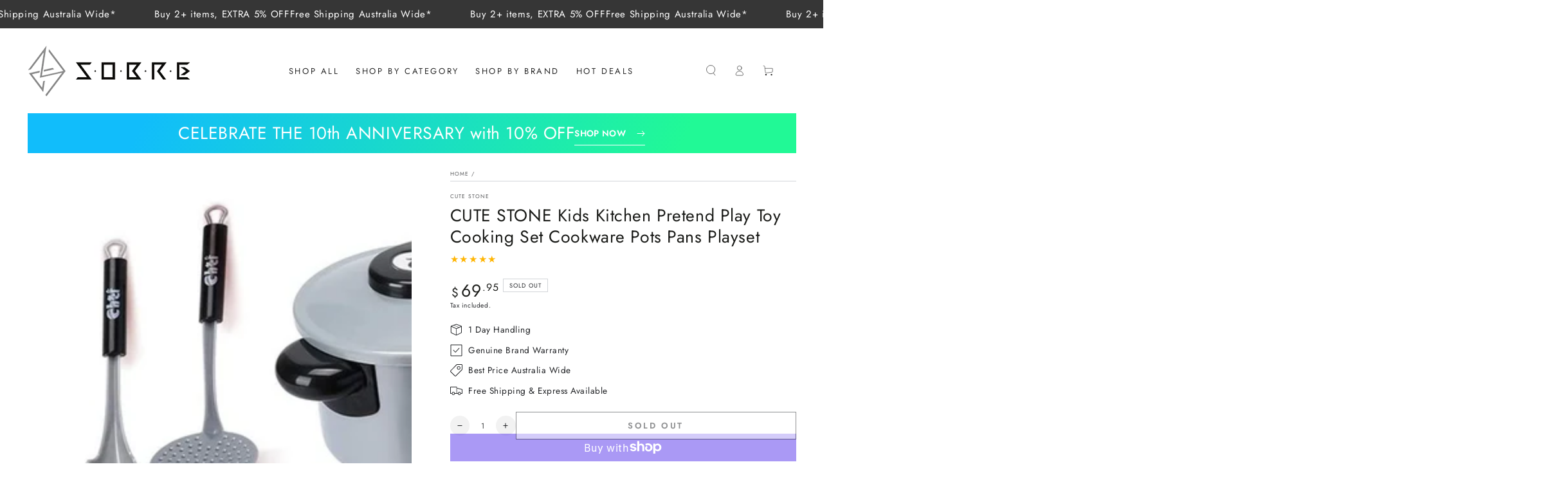

--- FILE ---
content_type: text/html; charset=utf-8
request_url: https://sobre.com.au/products/cute-stone-kids-kitchen-pretend-play-toys
body_size: 43143
content:
<!doctype html>
<html class="no-js" lang="en">
  <head>






   <meta name="description" content="Inspire imaginative play with the Cute Stone Play Kitchen Set! Perfect for learning, improving social interaction, and as a gift for little chefs. Buy from SOBRE Smart Living.">








  <title>CUTE STONE Kids Kitchen Pretend Play Toys | SOBRE</title>



	<!-- Added by AVADA SEO Suite -->
	





<meta name="twitter:image" content="http://sobre.com.au/cdn/shop/products/cute-stone-cute-stone-kids-kitchen-pretend-play-toy-cooking-set-cookware-pots-pans-playsetsobre-smart-living-store-122728.jpg?v=1681816768">
    






	<!-- /Added by AVADA SEO Suite -->
    <meta charset="utf-8">
    <meta http-equiv="X-UA-Compatible" content="IE=edge">
    <meta name="viewport" content="width=device-width,initial-scale=1">
    <meta name="theme-color" content="">
    <link rel="canonical" href="https://sobre.com.au/products/cute-stone-kids-kitchen-pretend-play-toys">
    <link rel="preconnect" href="https://cdn.shopify.com" crossorigin><link rel="icon" type="image/png" href="//sobre.com.au/cdn/shop/files/favicon_deep_grey-01.png?crop=center&height=32&v=1679582601&width=32"><link rel="preconnect" href="https://fonts.shopifycdn.com" crossorigin><meta name="google-site-verification" content="vT5J7XdouNANqOFzZ8FGcMP6cWmTy5s9uWejs7a1Ijo" />

<meta property="og:site_name" content="SOBRE">
<meta property="og:url" content="https://sobre.com.au/products/cute-stone-kids-kitchen-pretend-play-toys">
<meta property="og:title" content="CUTE STONE Kids Kitchen Pretend Play Toys | SOBRE">
<meta property="og:type" content="product">
<meta property="og:description" content="Inspire imaginative play with the Cute Stone Play Kitchen Set! Perfect for learning, improving social interaction, and as a gift for little chefs. Buy from SOBRE Smart Living."><meta property="og:image" content="http://sobre.com.au/cdn/shop/products/cute-stone-cute-stone-kids-kitchen-pretend-play-toy-cooking-set-cookware-pots-pans-playsetsobre-smart-living-store-122728.jpg?v=1681816768">
  <meta property="og:image:secure_url" content="https://sobre.com.au/cdn/shop/products/cute-stone-cute-stone-kids-kitchen-pretend-play-toy-cooking-set-cookware-pots-pans-playsetsobre-smart-living-store-122728.jpg?v=1681816768">
  <meta property="og:image:width" content="1000">
  <meta property="og:image:height" content="1000"><meta property="og:price:amount" content="69.95">
  <meta property="og:price:currency" content="AUD"><meta name="twitter:site" content="@https://"><meta name="twitter:card" content="summary_large_image">
<meta name="twitter:title" content="CUTE STONE Kids Kitchen Pretend Play Toys | SOBRE">
<meta name="twitter:description" content="Inspire imaginative play with the Cute Stone Play Kitchen Set! Perfect for learning, improving social interaction, and as a gift for little chefs. Buy from SOBRE Smart Living.">


    <script src="//sobre.com.au/cdn/shop/t/61/assets/vendor-v4.js" defer="defer"></script>
    <script src="//sobre.com.au/cdn/shop/t/61/assets/global.js?v=46910283278389532131680349339" defer="defer"></script>

    <script>window.performance && window.performance.mark && window.performance.mark('shopify.content_for_header.start');</script><meta id="shopify-digital-wallet" name="shopify-digital-wallet" content="/9190344/digital_wallets/dialog">
<meta name="shopify-checkout-api-token" content="76e8ddff6b58bd11b3239e5d42f2fd27">
<meta id="in-context-paypal-metadata" data-shop-id="9190344" data-venmo-supported="false" data-environment="production" data-locale="en_US" data-paypal-v4="true" data-currency="AUD">
<link rel="alternate" type="application/json+oembed" href="https://sobre.com.au/products/cute-stone-kids-kitchen-pretend-play-toys.oembed">
<script async="async" src="/checkouts/internal/preloads.js?locale=en-AU"></script>
<link rel="preconnect" href="https://shop.app" crossorigin="anonymous">
<script async="async" src="https://shop.app/checkouts/internal/preloads.js?locale=en-AU&shop_id=9190344" crossorigin="anonymous"></script>
<script id="apple-pay-shop-capabilities" type="application/json">{"shopId":9190344,"countryCode":"AU","currencyCode":"AUD","merchantCapabilities":["supports3DS"],"merchantId":"gid:\/\/shopify\/Shop\/9190344","merchantName":"SOBRE","requiredBillingContactFields":["postalAddress","email","phone"],"requiredShippingContactFields":["postalAddress","email","phone"],"shippingType":"shipping","supportedNetworks":["visa","masterCard","amex","jcb"],"total":{"type":"pending","label":"SOBRE","amount":"1.00"},"shopifyPaymentsEnabled":true,"supportsSubscriptions":true}</script>
<script id="shopify-features" type="application/json">{"accessToken":"76e8ddff6b58bd11b3239e5d42f2fd27","betas":["rich-media-storefront-analytics"],"domain":"sobre.com.au","predictiveSearch":true,"shopId":9190344,"locale":"en"}</script>
<script>var Shopify = Shopify || {};
Shopify.shop = "sobre.myshopify.com";
Shopify.locale = "en";
Shopify.currency = {"active":"AUD","rate":"1.0"};
Shopify.country = "AU";
Shopify.theme = {"name":"SOBRE Shopify Theme","id":146737856801,"schema_name":"Be Yours","schema_version":"6.9.0","theme_store_id":1399,"role":"main"};
Shopify.theme.handle = "null";
Shopify.theme.style = {"id":null,"handle":null};
Shopify.cdnHost = "sobre.com.au/cdn";
Shopify.routes = Shopify.routes || {};
Shopify.routes.root = "/";</script>
<script type="module">!function(o){(o.Shopify=o.Shopify||{}).modules=!0}(window);</script>
<script>!function(o){function n(){var o=[];function n(){o.push(Array.prototype.slice.apply(arguments))}return n.q=o,n}var t=o.Shopify=o.Shopify||{};t.loadFeatures=n(),t.autoloadFeatures=n()}(window);</script>
<script>
  window.ShopifyPay = window.ShopifyPay || {};
  window.ShopifyPay.apiHost = "shop.app\/pay";
  window.ShopifyPay.redirectState = null;
</script>
<script id="shop-js-analytics" type="application/json">{"pageType":"product"}</script>
<script defer="defer" async type="module" src="//sobre.com.au/cdn/shopifycloud/shop-js/modules/v2/client.init-shop-cart-sync_C5BV16lS.en.esm.js"></script>
<script defer="defer" async type="module" src="//sobre.com.au/cdn/shopifycloud/shop-js/modules/v2/chunk.common_CygWptCX.esm.js"></script>
<script type="module">
  await import("//sobre.com.au/cdn/shopifycloud/shop-js/modules/v2/client.init-shop-cart-sync_C5BV16lS.en.esm.js");
await import("//sobre.com.au/cdn/shopifycloud/shop-js/modules/v2/chunk.common_CygWptCX.esm.js");

  window.Shopify.SignInWithShop?.initShopCartSync?.({"fedCMEnabled":true,"windoidEnabled":true});

</script>
<script>
  window.Shopify = window.Shopify || {};
  if (!window.Shopify.featureAssets) window.Shopify.featureAssets = {};
  window.Shopify.featureAssets['shop-js'] = {"shop-cart-sync":["modules/v2/client.shop-cart-sync_ZFArdW7E.en.esm.js","modules/v2/chunk.common_CygWptCX.esm.js"],"init-fed-cm":["modules/v2/client.init-fed-cm_CmiC4vf6.en.esm.js","modules/v2/chunk.common_CygWptCX.esm.js"],"shop-button":["modules/v2/client.shop-button_tlx5R9nI.en.esm.js","modules/v2/chunk.common_CygWptCX.esm.js"],"shop-cash-offers":["modules/v2/client.shop-cash-offers_DOA2yAJr.en.esm.js","modules/v2/chunk.common_CygWptCX.esm.js","modules/v2/chunk.modal_D71HUcav.esm.js"],"init-windoid":["modules/v2/client.init-windoid_sURxWdc1.en.esm.js","modules/v2/chunk.common_CygWptCX.esm.js"],"shop-toast-manager":["modules/v2/client.shop-toast-manager_ClPi3nE9.en.esm.js","modules/v2/chunk.common_CygWptCX.esm.js"],"init-shop-email-lookup-coordinator":["modules/v2/client.init-shop-email-lookup-coordinator_B8hsDcYM.en.esm.js","modules/v2/chunk.common_CygWptCX.esm.js"],"init-shop-cart-sync":["modules/v2/client.init-shop-cart-sync_C5BV16lS.en.esm.js","modules/v2/chunk.common_CygWptCX.esm.js"],"avatar":["modules/v2/client.avatar_BTnouDA3.en.esm.js"],"pay-button":["modules/v2/client.pay-button_FdsNuTd3.en.esm.js","modules/v2/chunk.common_CygWptCX.esm.js"],"init-customer-accounts":["modules/v2/client.init-customer-accounts_DxDtT_ad.en.esm.js","modules/v2/client.shop-login-button_C5VAVYt1.en.esm.js","modules/v2/chunk.common_CygWptCX.esm.js","modules/v2/chunk.modal_D71HUcav.esm.js"],"init-shop-for-new-customer-accounts":["modules/v2/client.init-shop-for-new-customer-accounts_ChsxoAhi.en.esm.js","modules/v2/client.shop-login-button_C5VAVYt1.en.esm.js","modules/v2/chunk.common_CygWptCX.esm.js","modules/v2/chunk.modal_D71HUcav.esm.js"],"shop-login-button":["modules/v2/client.shop-login-button_C5VAVYt1.en.esm.js","modules/v2/chunk.common_CygWptCX.esm.js","modules/v2/chunk.modal_D71HUcav.esm.js"],"init-customer-accounts-sign-up":["modules/v2/client.init-customer-accounts-sign-up_CPSyQ0Tj.en.esm.js","modules/v2/client.shop-login-button_C5VAVYt1.en.esm.js","modules/v2/chunk.common_CygWptCX.esm.js","modules/v2/chunk.modal_D71HUcav.esm.js"],"shop-follow-button":["modules/v2/client.shop-follow-button_Cva4Ekp9.en.esm.js","modules/v2/chunk.common_CygWptCX.esm.js","modules/v2/chunk.modal_D71HUcav.esm.js"],"checkout-modal":["modules/v2/client.checkout-modal_BPM8l0SH.en.esm.js","modules/v2/chunk.common_CygWptCX.esm.js","modules/v2/chunk.modal_D71HUcav.esm.js"],"lead-capture":["modules/v2/client.lead-capture_Bi8yE_yS.en.esm.js","modules/v2/chunk.common_CygWptCX.esm.js","modules/v2/chunk.modal_D71HUcav.esm.js"],"shop-login":["modules/v2/client.shop-login_D6lNrXab.en.esm.js","modules/v2/chunk.common_CygWptCX.esm.js","modules/v2/chunk.modal_D71HUcav.esm.js"],"payment-terms":["modules/v2/client.payment-terms_CZxnsJam.en.esm.js","modules/v2/chunk.common_CygWptCX.esm.js","modules/v2/chunk.modal_D71HUcav.esm.js"]};
</script>
<script id="__st">var __st={"a":9190344,"offset":39600,"reqid":"673eea20-4870-4b97-aef4-fd4463b87aa4-1768832648","pageurl":"sobre.com.au\/products\/cute-stone-kids-kitchen-pretend-play-toys","u":"ca99c1648ef9","p":"product","rtyp":"product","rid":6729957179452};</script>
<script>window.ShopifyPaypalV4VisibilityTracking = true;</script>
<script id="captcha-bootstrap">!function(){'use strict';const t='contact',e='account',n='new_comment',o=[[t,t],['blogs',n],['comments',n],[t,'customer']],c=[[e,'customer_login'],[e,'guest_login'],[e,'recover_customer_password'],[e,'create_customer']],r=t=>t.map((([t,e])=>`form[action*='/${t}']:not([data-nocaptcha='true']) input[name='form_type'][value='${e}']`)).join(','),a=t=>()=>t?[...document.querySelectorAll(t)].map((t=>t.form)):[];function s(){const t=[...o],e=r(t);return a(e)}const i='password',u='form_key',d=['recaptcha-v3-token','g-recaptcha-response','h-captcha-response',i],f=()=>{try{return window.sessionStorage}catch{return}},m='__shopify_v',_=t=>t.elements[u];function p(t,e,n=!1){try{const o=window.sessionStorage,c=JSON.parse(o.getItem(e)),{data:r}=function(t){const{data:e,action:n}=t;return t[m]||n?{data:e,action:n}:{data:t,action:n}}(c);for(const[e,n]of Object.entries(r))t.elements[e]&&(t.elements[e].value=n);n&&o.removeItem(e)}catch(o){console.error('form repopulation failed',{error:o})}}const l='form_type',E='cptcha';function T(t){t.dataset[E]=!0}const w=window,h=w.document,L='Shopify',v='ce_forms',y='captcha';let A=!1;((t,e)=>{const n=(g='f06e6c50-85a8-45c8-87d0-21a2b65856fe',I='https://cdn.shopify.com/shopifycloud/storefront-forms-hcaptcha/ce_storefront_forms_captcha_hcaptcha.v1.5.2.iife.js',D={infoText:'Protected by hCaptcha',privacyText:'Privacy',termsText:'Terms'},(t,e,n)=>{const o=w[L][v],c=o.bindForm;if(c)return c(t,g,e,D).then(n);var r;o.q.push([[t,g,e,D],n]),r=I,A||(h.body.append(Object.assign(h.createElement('script'),{id:'captcha-provider',async:!0,src:r})),A=!0)});var g,I,D;w[L]=w[L]||{},w[L][v]=w[L][v]||{},w[L][v].q=[],w[L][y]=w[L][y]||{},w[L][y].protect=function(t,e){n(t,void 0,e),T(t)},Object.freeze(w[L][y]),function(t,e,n,w,h,L){const[v,y,A,g]=function(t,e,n){const i=e?o:[],u=t?c:[],d=[...i,...u],f=r(d),m=r(i),_=r(d.filter((([t,e])=>n.includes(e))));return[a(f),a(m),a(_),s()]}(w,h,L),I=t=>{const e=t.target;return e instanceof HTMLFormElement?e:e&&e.form},D=t=>v().includes(t);t.addEventListener('submit',(t=>{const e=I(t);if(!e)return;const n=D(e)&&!e.dataset.hcaptchaBound&&!e.dataset.recaptchaBound,o=_(e),c=g().includes(e)&&(!o||!o.value);(n||c)&&t.preventDefault(),c&&!n&&(function(t){try{if(!f())return;!function(t){const e=f();if(!e)return;const n=_(t);if(!n)return;const o=n.value;o&&e.removeItem(o)}(t);const e=Array.from(Array(32),(()=>Math.random().toString(36)[2])).join('');!function(t,e){_(t)||t.append(Object.assign(document.createElement('input'),{type:'hidden',name:u})),t.elements[u].value=e}(t,e),function(t,e){const n=f();if(!n)return;const o=[...t.querySelectorAll(`input[type='${i}']`)].map((({name:t})=>t)),c=[...d,...o],r={};for(const[a,s]of new FormData(t).entries())c.includes(a)||(r[a]=s);n.setItem(e,JSON.stringify({[m]:1,action:t.action,data:r}))}(t,e)}catch(e){console.error('failed to persist form',e)}}(e),e.submit())}));const S=(t,e)=>{t&&!t.dataset[E]&&(n(t,e.some((e=>e===t))),T(t))};for(const o of['focusin','change'])t.addEventListener(o,(t=>{const e=I(t);D(e)&&S(e,y())}));const B=e.get('form_key'),M=e.get(l),P=B&&M;t.addEventListener('DOMContentLoaded',(()=>{const t=y();if(P)for(const e of t)e.elements[l].value===M&&p(e,B);[...new Set([...A(),...v().filter((t=>'true'===t.dataset.shopifyCaptcha))])].forEach((e=>S(e,t)))}))}(h,new URLSearchParams(w.location.search),n,t,e,['guest_login'])})(!0,!1)}();</script>
<script integrity="sha256-4kQ18oKyAcykRKYeNunJcIwy7WH5gtpwJnB7kiuLZ1E=" data-source-attribution="shopify.loadfeatures" defer="defer" src="//sobre.com.au/cdn/shopifycloud/storefront/assets/storefront/load_feature-a0a9edcb.js" crossorigin="anonymous"></script>
<script crossorigin="anonymous" defer="defer" src="//sobre.com.au/cdn/shopifycloud/storefront/assets/shopify_pay/storefront-65b4c6d7.js?v=20250812"></script>
<script data-source-attribution="shopify.dynamic_checkout.dynamic.init">var Shopify=Shopify||{};Shopify.PaymentButton=Shopify.PaymentButton||{isStorefrontPortableWallets:!0,init:function(){window.Shopify.PaymentButton.init=function(){};var t=document.createElement("script");t.src="https://sobre.com.au/cdn/shopifycloud/portable-wallets/latest/portable-wallets.en.js",t.type="module",document.head.appendChild(t)}};
</script>
<script data-source-attribution="shopify.dynamic_checkout.buyer_consent">
  function portableWalletsHideBuyerConsent(e){var t=document.getElementById("shopify-buyer-consent"),n=document.getElementById("shopify-subscription-policy-button");t&&n&&(t.classList.add("hidden"),t.setAttribute("aria-hidden","true"),n.removeEventListener("click",e))}function portableWalletsShowBuyerConsent(e){var t=document.getElementById("shopify-buyer-consent"),n=document.getElementById("shopify-subscription-policy-button");t&&n&&(t.classList.remove("hidden"),t.removeAttribute("aria-hidden"),n.addEventListener("click",e))}window.Shopify?.PaymentButton&&(window.Shopify.PaymentButton.hideBuyerConsent=portableWalletsHideBuyerConsent,window.Shopify.PaymentButton.showBuyerConsent=portableWalletsShowBuyerConsent);
</script>
<script>
  function portableWalletsCleanup(e){e&&e.src&&console.error("Failed to load portable wallets script "+e.src);var t=document.querySelectorAll("shopify-accelerated-checkout .shopify-payment-button__skeleton, shopify-accelerated-checkout-cart .wallet-cart-button__skeleton"),e=document.getElementById("shopify-buyer-consent");for(let e=0;e<t.length;e++)t[e].remove();e&&e.remove()}function portableWalletsNotLoadedAsModule(e){e instanceof ErrorEvent&&"string"==typeof e.message&&e.message.includes("import.meta")&&"string"==typeof e.filename&&e.filename.includes("portable-wallets")&&(window.removeEventListener("error",portableWalletsNotLoadedAsModule),window.Shopify.PaymentButton.failedToLoad=e,"loading"===document.readyState?document.addEventListener("DOMContentLoaded",window.Shopify.PaymentButton.init):window.Shopify.PaymentButton.init())}window.addEventListener("error",portableWalletsNotLoadedAsModule);
</script>

<script type="module" src="https://sobre.com.au/cdn/shopifycloud/portable-wallets/latest/portable-wallets.en.js" onError="portableWalletsCleanup(this)" crossorigin="anonymous"></script>
<script nomodule>
  document.addEventListener("DOMContentLoaded", portableWalletsCleanup);
</script>

<link id="shopify-accelerated-checkout-styles" rel="stylesheet" media="screen" href="https://sobre.com.au/cdn/shopifycloud/portable-wallets/latest/accelerated-checkout-backwards-compat.css" crossorigin="anonymous">
<style id="shopify-accelerated-checkout-cart">
        #shopify-buyer-consent {
  margin-top: 1em;
  display: inline-block;
  width: 100%;
}

#shopify-buyer-consent.hidden {
  display: none;
}

#shopify-subscription-policy-button {
  background: none;
  border: none;
  padding: 0;
  text-decoration: underline;
  font-size: inherit;
  cursor: pointer;
}

#shopify-subscription-policy-button::before {
  box-shadow: none;
}

      </style>
<script id="sections-script" data-sections="header,footer" defer="defer" src="//sobre.com.au/cdn/shop/t/61/compiled_assets/scripts.js?2000"></script>
<script>window.performance && window.performance.mark && window.performance.mark('shopify.content_for_header.end');</script>
<style data-shopify>@font-face {
  font-family: Jost;
  font-weight: 400;
  font-style: normal;
  font-display: swap;
  src: url("//sobre.com.au/cdn/fonts/jost/jost_n4.d47a1b6347ce4a4c9f437608011273009d91f2b7.woff2") format("woff2"),
       url("//sobre.com.au/cdn/fonts/jost/jost_n4.791c46290e672b3f85c3d1c651ef2efa3819eadd.woff") format("woff");
}

  @font-face {
  font-family: Jost;
  font-weight: 600;
  font-style: normal;
  font-display: swap;
  src: url("//sobre.com.au/cdn/fonts/jost/jost_n6.ec1178db7a7515114a2d84e3dd680832b7af8b99.woff2") format("woff2"),
       url("//sobre.com.au/cdn/fonts/jost/jost_n6.b1178bb6bdd3979fef38e103a3816f6980aeaff9.woff") format("woff");
}

  @font-face {
  font-family: Jost;
  font-weight: 400;
  font-style: italic;
  font-display: swap;
  src: url("//sobre.com.au/cdn/fonts/jost/jost_i4.b690098389649750ada222b9763d55796c5283a5.woff2") format("woff2"),
       url("//sobre.com.au/cdn/fonts/jost/jost_i4.fd766415a47e50b9e391ae7ec04e2ae25e7e28b0.woff") format("woff");
}

  @font-face {
  font-family: Jost;
  font-weight: 600;
  font-style: italic;
  font-display: swap;
  src: url("//sobre.com.au/cdn/fonts/jost/jost_i6.9af7e5f39e3a108c08f24047a4276332d9d7b85e.woff2") format("woff2"),
       url("//sobre.com.au/cdn/fonts/jost/jost_i6.2bf310262638f998ed206777ce0b9a3b98b6fe92.woff") format("woff");
}

  @font-face {
  font-family: Jost;
  font-weight: 400;
  font-style: normal;
  font-display: swap;
  src: url("//sobre.com.au/cdn/fonts/jost/jost_n4.d47a1b6347ce4a4c9f437608011273009d91f2b7.woff2") format("woff2"),
       url("//sobre.com.au/cdn/fonts/jost/jost_n4.791c46290e672b3f85c3d1c651ef2efa3819eadd.woff") format("woff");
}

  @font-face {
  font-family: Jost;
  font-weight: 600;
  font-style: normal;
  font-display: swap;
  src: url("//sobre.com.au/cdn/fonts/jost/jost_n6.ec1178db7a7515114a2d84e3dd680832b7af8b99.woff2") format("woff2"),
       url("//sobre.com.au/cdn/fonts/jost/jost_n6.b1178bb6bdd3979fef38e103a3816f6980aeaff9.woff") format("woff");
}


  :root {
    --be-yours-version: "6.9.0";
    --font-body-family: Jost, sans-serif;
    --font-body-style: normal;
    --font-body-weight: 400;

    --font-heading-family: Jost, sans-serif;
    --font-heading-style: normal;
    --font-heading-weight: 400;

    --font-body-scale: 0.85;
    --font-heading-scale: 1.1176470588235294;

    --font-navigation-family: var(--font-body-family);
    --font-navigation-size: 13px;
    --font-navigation-weight: var(--font-body-weight);
    --font-button-family: var(--font-body-family);
    --font-button-size: 13px;
    --font-button-baseline: 0.2rem;
    --font-price-family: var(--font-body-family);
    --font-price-scale: var(--font-body-scale);

    --color-base-text: 33, 35, 38;
    --color-base-background: 255, 255, 255;
    --color-base-solid-button-labels: 255, 255, 255;
    --color-base-outline-button-labels: 33, 35, 38;
    --color-base-accent: 33, 35, 38;
    --color-base-heading: 26, 27, 24;
    --color-base-border: 210, 213, 217;
    --color-placeholder: 243, 243, 243;
    --color-overlay: 33, 35, 38;
    --color-keyboard-focus: 135, 173, 245;
    --color-shadow: 168, 232, 226;
    --shadow-opacity: 1;

    --color-background-dark: 235, 235, 235;
    --color-price: #1a1b18;
    --color-sale-price: #d72c0d;
    --color-reviews: #ffb503;
    --color-critical: #d72c0d;
    --color-success: #008060;

    --payment-terms-background-color: #ffffff;
    --page-width: 160rem;
    --page-width-margin: 0rem;

    --card-color-scheme: var(--color-placeholder);
    --card-text-alignment: left;
    --card-flex-alignment: flex-left;
    --card-image-padding: 0px;
    --card-border-width: 0px;
    --card-radius: 0px;
    --card-shadow-horizontal-offset: 0px;
    --card-shadow-vertical-offset: 0px;
    
    --button-radius: 0px;
    --button-border-width: 1px;
    --button-shadow-horizontal-offset: 0px;
    --button-shadow-vertical-offset: 0px;

    --spacing-sections-desktop: 0px;
    --spacing-sections-mobile: 0px;
  }

  *,
  *::before,
  *::after {
    box-sizing: inherit;
  }

  html {
    box-sizing: border-box;
    font-size: calc(var(--font-body-scale) * 62.5%);
    height: 100%;
  }

  body {
    min-height: 100%;
    margin: 0;
    font-size: 1.5rem;
    letter-spacing: 0.06rem;
    line-height: calc(1 + 0.8 / var(--font-body-scale));
    font-family: var(--font-body-family);
    font-style: var(--font-body-style);
    font-weight: var(--font-body-weight);
  }

  @media screen and (min-width: 750px) {
    body {
      font-size: 1.6rem;
    }
  }</style><link href="//sobre.com.au/cdn/shop/t/61/assets/base.css?v=22618135679701951881680349338" rel="stylesheet" type="text/css" media="all" /><link rel="preload" as="font" href="//sobre.com.au/cdn/fonts/jost/jost_n4.d47a1b6347ce4a4c9f437608011273009d91f2b7.woff2" type="font/woff2" crossorigin><link rel="preload" as="font" href="//sobre.com.au/cdn/fonts/jost/jost_n4.d47a1b6347ce4a4c9f437608011273009d91f2b7.woff2" type="font/woff2" crossorigin><link rel="stylesheet" href="//sobre.com.au/cdn/shop/t/61/assets/component-predictive-search.css?v=21505439471608135461680349338" media="print" onload="this.media='all'"><link rel="stylesheet" href="//sobre.com.au/cdn/shop/t/61/assets/component-quick-view.css?v=147330403504832757041680349339" media="print" onload="this.media='all'"><link rel="stylesheet" href="//sobre.com.au/cdn/shop/t/61/assets/component-color-swatches.css?v=128638073195889574301680349338" media="print" onload="this.media='all'"><script>document.documentElement.className = document.documentElement.className.replace('no-js', 'js');</script>
  <!-- BEGIN app block: shopify://apps/tinyseo/blocks/product-json-ld-embed/0605268f-f7c4-4e95-b560-e43df7d59ae4 --><script type="application/ld+json" id="tinyimg-product-json-ld">{
  "@context": "https://schema.org/",
  "@type": "Product",
  "@id": "https://sobre.com.au/products/cute-stone-kids-kitchen-pretend-play-toys",

  "category": "Toy Kitchens \u0026 Play Food",
  

  
  
  

  

  "weight": {
  "@type": "QuantitativeValue",
  "value": "0.9",
  "unitCode": "KGM"
  },"offers" : [
  {
  "@type" : "Offer" ,
  "gtin13": "5714407053006",

  "sku": "S00CS204001",
  
  "priceCurrency" : "AUD" ,
  "price": "69.95",
  "priceValidUntil": "2026-04-20",
  
  "priceSpecification": {
    "@type": "UnitPriceSpecification",
    "price": "99.95",
    "priceCurrency": "AUD",
    "priceType": "https://schema.org/ListPrice"
  },
  
  
  "availability" : "http://schema.org/OutOfStock",
  
  "itemCondition": "http://schema.org/NewCondition",
  

  "url" : "https://sobre.com.au/products/cute-stone-kids-kitchen-pretend-play-toys?variant=39666323882044",
  

  
  
  
  
  "seller" : {
  "@type" : "Organization",
  "name" : "SOBRE"
  }
  }
  ],
  "name": "CUTE STONE Kids Kitchen Pretend Play Toy Cooking Set Cookware Pots Pans Playset","image": "https://sobre.com.au/cdn/shop/products/cute-stone-cute-stone-kids-kitchen-pretend-play-toy-cooking-set-cookware-pots-pans-playsetsobre-smart-living-store-122728.jpg?v=1681816768",








  
  
  
  




  
  
  
  
  
  


  
  
  
  
"aggregateRating": {
    "@type": "AggregateRating",
    "ratingValue": "5.0",
    "ratingCount": "1",
    "bestRating": "5",
    "worstRating": "1"
  },"description": "CUTE STONE Kids Kitchen Pretend Play Toys    Hours of imaginative play with friends The play kitchen is a role-playing game in which children imitate adult’s behavior. In this game, children imitate real-life activities through imagination. Improving life skills and communication skills, and lay the foundation for good social interaction in the future.      To Be a Little Chlef : Various of Pretend play cookware playset with Kettle, soup pot, pot, pressure cooker and accessories. Peel and Cut:Unique and innovative design.Corn, oranges, bananas can be pretend-peeled and cut,Perfectly simulate real life scenes. High Quality: Cute Stone specialize in quality assurance. We always provide the highest quality product which is durable, washable and reusable. Good Way for Learning: Imitation plays at best a very important role in the child\u0026#39;s mastery of action skills. Pretend cooking set and vegetables are perfect learning tools in highly approachable style The Most Wanted Gift: Wonderful gift set for birthday party, Christmas, New Year. It would be the best gift for little chef! ",
  "manufacturer": "Cute Stone",
  "material": "",
  "url": "https://sobre.com.au/products/cute-stone-kids-kitchen-pretend-play-toys",
    
  "additionalProperty":
  [
  
    
    
    ],
    
    "brand": {
      "@type": "Brand",
      "name": "Cute Stone"
    }
 }
</script>
<!-- END app block --><link href="https://monorail-edge.shopifysvc.com" rel="dns-prefetch">
<script>(function(){if ("sendBeacon" in navigator && "performance" in window) {try {var session_token_from_headers = performance.getEntriesByType('navigation')[0].serverTiming.find(x => x.name == '_s').description;} catch {var session_token_from_headers = undefined;}var session_cookie_matches = document.cookie.match(/_shopify_s=([^;]*)/);var session_token_from_cookie = session_cookie_matches && session_cookie_matches.length === 2 ? session_cookie_matches[1] : "";var session_token = session_token_from_headers || session_token_from_cookie || "";function handle_abandonment_event(e) {var entries = performance.getEntries().filter(function(entry) {return /monorail-edge.shopifysvc.com/.test(entry.name);});if (!window.abandonment_tracked && entries.length === 0) {window.abandonment_tracked = true;var currentMs = Date.now();var navigation_start = performance.timing.navigationStart;var payload = {shop_id: 9190344,url: window.location.href,navigation_start,duration: currentMs - navigation_start,session_token,page_type: "product"};window.navigator.sendBeacon("https://monorail-edge.shopifysvc.com/v1/produce", JSON.stringify({schema_id: "online_store_buyer_site_abandonment/1.1",payload: payload,metadata: {event_created_at_ms: currentMs,event_sent_at_ms: currentMs}}));}}window.addEventListener('pagehide', handle_abandonment_event);}}());</script>
<script id="web-pixels-manager-setup">(function e(e,d,r,n,o){if(void 0===o&&(o={}),!Boolean(null===(a=null===(i=window.Shopify)||void 0===i?void 0:i.analytics)||void 0===a?void 0:a.replayQueue)){var i,a;window.Shopify=window.Shopify||{};var t=window.Shopify;t.analytics=t.analytics||{};var s=t.analytics;s.replayQueue=[],s.publish=function(e,d,r){return s.replayQueue.push([e,d,r]),!0};try{self.performance.mark("wpm:start")}catch(e){}var l=function(){var e={modern:/Edge?\/(1{2}[4-9]|1[2-9]\d|[2-9]\d{2}|\d{4,})\.\d+(\.\d+|)|Firefox\/(1{2}[4-9]|1[2-9]\d|[2-9]\d{2}|\d{4,})\.\d+(\.\d+|)|Chrom(ium|e)\/(9{2}|\d{3,})\.\d+(\.\d+|)|(Maci|X1{2}).+ Version\/(15\.\d+|(1[6-9]|[2-9]\d|\d{3,})\.\d+)([,.]\d+|)( \(\w+\)|)( Mobile\/\w+|) Safari\/|Chrome.+OPR\/(9{2}|\d{3,})\.\d+\.\d+|(CPU[ +]OS|iPhone[ +]OS|CPU[ +]iPhone|CPU IPhone OS|CPU iPad OS)[ +]+(15[._]\d+|(1[6-9]|[2-9]\d|\d{3,})[._]\d+)([._]\d+|)|Android:?[ /-](13[3-9]|1[4-9]\d|[2-9]\d{2}|\d{4,})(\.\d+|)(\.\d+|)|Android.+Firefox\/(13[5-9]|1[4-9]\d|[2-9]\d{2}|\d{4,})\.\d+(\.\d+|)|Android.+Chrom(ium|e)\/(13[3-9]|1[4-9]\d|[2-9]\d{2}|\d{4,})\.\d+(\.\d+|)|SamsungBrowser\/([2-9]\d|\d{3,})\.\d+/,legacy:/Edge?\/(1[6-9]|[2-9]\d|\d{3,})\.\d+(\.\d+|)|Firefox\/(5[4-9]|[6-9]\d|\d{3,})\.\d+(\.\d+|)|Chrom(ium|e)\/(5[1-9]|[6-9]\d|\d{3,})\.\d+(\.\d+|)([\d.]+$|.*Safari\/(?![\d.]+ Edge\/[\d.]+$))|(Maci|X1{2}).+ Version\/(10\.\d+|(1[1-9]|[2-9]\d|\d{3,})\.\d+)([,.]\d+|)( \(\w+\)|)( Mobile\/\w+|) Safari\/|Chrome.+OPR\/(3[89]|[4-9]\d|\d{3,})\.\d+\.\d+|(CPU[ +]OS|iPhone[ +]OS|CPU[ +]iPhone|CPU IPhone OS|CPU iPad OS)[ +]+(10[._]\d+|(1[1-9]|[2-9]\d|\d{3,})[._]\d+)([._]\d+|)|Android:?[ /-](13[3-9]|1[4-9]\d|[2-9]\d{2}|\d{4,})(\.\d+|)(\.\d+|)|Mobile Safari.+OPR\/([89]\d|\d{3,})\.\d+\.\d+|Android.+Firefox\/(13[5-9]|1[4-9]\d|[2-9]\d{2}|\d{4,})\.\d+(\.\d+|)|Android.+Chrom(ium|e)\/(13[3-9]|1[4-9]\d|[2-9]\d{2}|\d{4,})\.\d+(\.\d+|)|Android.+(UC? ?Browser|UCWEB|U3)[ /]?(15\.([5-9]|\d{2,})|(1[6-9]|[2-9]\d|\d{3,})\.\d+)\.\d+|SamsungBrowser\/(5\.\d+|([6-9]|\d{2,})\.\d+)|Android.+MQ{2}Browser\/(14(\.(9|\d{2,})|)|(1[5-9]|[2-9]\d|\d{3,})(\.\d+|))(\.\d+|)|K[Aa][Ii]OS\/(3\.\d+|([4-9]|\d{2,})\.\d+)(\.\d+|)/},d=e.modern,r=e.legacy,n=navigator.userAgent;return n.match(d)?"modern":n.match(r)?"legacy":"unknown"}(),u="modern"===l?"modern":"legacy",c=(null!=n?n:{modern:"",legacy:""})[u],f=function(e){return[e.baseUrl,"/wpm","/b",e.hashVersion,"modern"===e.buildTarget?"m":"l",".js"].join("")}({baseUrl:d,hashVersion:r,buildTarget:u}),m=function(e){var d=e.version,r=e.bundleTarget,n=e.surface,o=e.pageUrl,i=e.monorailEndpoint;return{emit:function(e){var a=e.status,t=e.errorMsg,s=(new Date).getTime(),l=JSON.stringify({metadata:{event_sent_at_ms:s},events:[{schema_id:"web_pixels_manager_load/3.1",payload:{version:d,bundle_target:r,page_url:o,status:a,surface:n,error_msg:t},metadata:{event_created_at_ms:s}}]});if(!i)return console&&console.warn&&console.warn("[Web Pixels Manager] No Monorail endpoint provided, skipping logging."),!1;try{return self.navigator.sendBeacon.bind(self.navigator)(i,l)}catch(e){}var u=new XMLHttpRequest;try{return u.open("POST",i,!0),u.setRequestHeader("Content-Type","text/plain"),u.send(l),!0}catch(e){return console&&console.warn&&console.warn("[Web Pixels Manager] Got an unhandled error while logging to Monorail."),!1}}}}({version:r,bundleTarget:l,surface:e.surface,pageUrl:self.location.href,monorailEndpoint:e.monorailEndpoint});try{o.browserTarget=l,function(e){var d=e.src,r=e.async,n=void 0===r||r,o=e.onload,i=e.onerror,a=e.sri,t=e.scriptDataAttributes,s=void 0===t?{}:t,l=document.createElement("script"),u=document.querySelector("head"),c=document.querySelector("body");if(l.async=n,l.src=d,a&&(l.integrity=a,l.crossOrigin="anonymous"),s)for(var f in s)if(Object.prototype.hasOwnProperty.call(s,f))try{l.dataset[f]=s[f]}catch(e){}if(o&&l.addEventListener("load",o),i&&l.addEventListener("error",i),u)u.appendChild(l);else{if(!c)throw new Error("Did not find a head or body element to append the script");c.appendChild(l)}}({src:f,async:!0,onload:function(){if(!function(){var e,d;return Boolean(null===(d=null===(e=window.Shopify)||void 0===e?void 0:e.analytics)||void 0===d?void 0:d.initialized)}()){var d=window.webPixelsManager.init(e)||void 0;if(d){var r=window.Shopify.analytics;r.replayQueue.forEach((function(e){var r=e[0],n=e[1],o=e[2];d.publishCustomEvent(r,n,o)})),r.replayQueue=[],r.publish=d.publishCustomEvent,r.visitor=d.visitor,r.initialized=!0}}},onerror:function(){return m.emit({status:"failed",errorMsg:"".concat(f," has failed to load")})},sri:function(e){var d=/^sha384-[A-Za-z0-9+/=]+$/;return"string"==typeof e&&d.test(e)}(c)?c:"",scriptDataAttributes:o}),m.emit({status:"loading"})}catch(e){m.emit({status:"failed",errorMsg:(null==e?void 0:e.message)||"Unknown error"})}}})({shopId: 9190344,storefrontBaseUrl: "https://sobre.com.au",extensionsBaseUrl: "https://extensions.shopifycdn.com/cdn/shopifycloud/web-pixels-manager",monorailEndpoint: "https://monorail-edge.shopifysvc.com/unstable/produce_batch",surface: "storefront-renderer",enabledBetaFlags: ["2dca8a86"],webPixelsConfigList: [{"id":"1445167393","configuration":"{\"webPixelName\":\"Judge.me\"}","eventPayloadVersion":"v1","runtimeContext":"STRICT","scriptVersion":"34ad157958823915625854214640f0bf","type":"APP","apiClientId":683015,"privacyPurposes":["ANALYTICS"],"dataSharingAdjustments":{"protectedCustomerApprovalScopes":["read_customer_email","read_customer_name","read_customer_personal_data","read_customer_phone"]}},{"id":"794100001","configuration":"{\"config\":\"{\\\"google_tag_ids\\\":[\\\"G-E5D7M8TKK6\\\",\\\"AW-932356713\\\",\\\"GT-M63KCXS\\\"],\\\"target_country\\\":\\\"AU\\\",\\\"gtag_events\\\":[{\\\"type\\\":\\\"begin_checkout\\\",\\\"action_label\\\":[\\\"G-E5D7M8TKK6\\\",\\\"AW-932356713\\\/IB63CP_L3YsBEOnEyrwD\\\"]},{\\\"type\\\":\\\"search\\\",\\\"action_label\\\":[\\\"G-E5D7M8TKK6\\\",\\\"AW-932356713\\\/5RnVCILM3YsBEOnEyrwD\\\"]},{\\\"type\\\":\\\"view_item\\\",\\\"action_label\\\":[\\\"G-E5D7M8TKK6\\\",\\\"AW-932356713\\\/7HznCPnL3YsBEOnEyrwD\\\",\\\"MC-Z3D2MER960\\\"]},{\\\"type\\\":\\\"purchase\\\",\\\"action_label\\\":[\\\"G-E5D7M8TKK6\\\",\\\"AW-932356713\\\/t8iMCPbL3YsBEOnEyrwD\\\",\\\"MC-Z3D2MER960\\\"]},{\\\"type\\\":\\\"page_view\\\",\\\"action_label\\\":[\\\"G-E5D7M8TKK6\\\",\\\"AW-932356713\\\/DKmRCPPL3YsBEOnEyrwD\\\",\\\"MC-Z3D2MER960\\\"]},{\\\"type\\\":\\\"add_payment_info\\\",\\\"action_label\\\":[\\\"G-E5D7M8TKK6\\\",\\\"AW-932356713\\\/Pk9_CIXM3YsBEOnEyrwD\\\"]},{\\\"type\\\":\\\"add_to_cart\\\",\\\"action_label\\\":[\\\"G-E5D7M8TKK6\\\",\\\"AW-932356713\\\/eKMrCPzL3YsBEOnEyrwD\\\"]}],\\\"enable_monitoring_mode\\\":false}\"}","eventPayloadVersion":"v1","runtimeContext":"OPEN","scriptVersion":"b2a88bafab3e21179ed38636efcd8a93","type":"APP","apiClientId":1780363,"privacyPurposes":[],"dataSharingAdjustments":{"protectedCustomerApprovalScopes":["read_customer_address","read_customer_email","read_customer_name","read_customer_personal_data","read_customer_phone"]}},{"id":"141066529","eventPayloadVersion":"v1","runtimeContext":"LAX","scriptVersion":"1","type":"CUSTOM","privacyPurposes":["ANALYTICS"],"name":"Google Analytics tag (migrated)"},{"id":"shopify-app-pixel","configuration":"{}","eventPayloadVersion":"v1","runtimeContext":"STRICT","scriptVersion":"0450","apiClientId":"shopify-pixel","type":"APP","privacyPurposes":["ANALYTICS","MARKETING"]},{"id":"shopify-custom-pixel","eventPayloadVersion":"v1","runtimeContext":"LAX","scriptVersion":"0450","apiClientId":"shopify-pixel","type":"CUSTOM","privacyPurposes":["ANALYTICS","MARKETING"]}],isMerchantRequest: false,initData: {"shop":{"name":"SOBRE","paymentSettings":{"currencyCode":"AUD"},"myshopifyDomain":"sobre.myshopify.com","countryCode":"AU","storefrontUrl":"https:\/\/sobre.com.au"},"customer":null,"cart":null,"checkout":null,"productVariants":[{"price":{"amount":69.95,"currencyCode":"AUD"},"product":{"title":"CUTE STONE Kids Kitchen Pretend Play Toy Cooking Set Cookware Pots Pans Playset","vendor":"Cute Stone","id":"6729957179452","untranslatedTitle":"CUTE STONE Kids Kitchen Pretend Play Toy Cooking Set Cookware Pots Pans Playset","url":"\/products\/cute-stone-kids-kitchen-pretend-play-toys","type":"Toy"},"id":"39666323882044","image":{"src":"\/\/sobre.com.au\/cdn\/shop\/products\/cute-stone-cute-stone-kids-kitchen-pretend-play-toy-cooking-set-cookware-pots-pans-playsetsobre-smart-living-store-122728.jpg?v=1681816768"},"sku":"S00CS204001","title":"Default Title","untranslatedTitle":"Default Title"}],"purchasingCompany":null},},"https://sobre.com.au/cdn","fcfee988w5aeb613cpc8e4bc33m6693e112",{"modern":"","legacy":""},{"shopId":"9190344","storefrontBaseUrl":"https:\/\/sobre.com.au","extensionBaseUrl":"https:\/\/extensions.shopifycdn.com\/cdn\/shopifycloud\/web-pixels-manager","surface":"storefront-renderer","enabledBetaFlags":"[\"2dca8a86\"]","isMerchantRequest":"false","hashVersion":"fcfee988w5aeb613cpc8e4bc33m6693e112","publish":"custom","events":"[[\"page_viewed\",{}],[\"product_viewed\",{\"productVariant\":{\"price\":{\"amount\":69.95,\"currencyCode\":\"AUD\"},\"product\":{\"title\":\"CUTE STONE Kids Kitchen Pretend Play Toy Cooking Set Cookware Pots Pans Playset\",\"vendor\":\"Cute Stone\",\"id\":\"6729957179452\",\"untranslatedTitle\":\"CUTE STONE Kids Kitchen Pretend Play Toy Cooking Set Cookware Pots Pans Playset\",\"url\":\"\/products\/cute-stone-kids-kitchen-pretend-play-toys\",\"type\":\"Toy\"},\"id\":\"39666323882044\",\"image\":{\"src\":\"\/\/sobre.com.au\/cdn\/shop\/products\/cute-stone-cute-stone-kids-kitchen-pretend-play-toy-cooking-set-cookware-pots-pans-playsetsobre-smart-living-store-122728.jpg?v=1681816768\"},\"sku\":\"S00CS204001\",\"title\":\"Default Title\",\"untranslatedTitle\":\"Default Title\"}}]]"});</script><script>
  window.ShopifyAnalytics = window.ShopifyAnalytics || {};
  window.ShopifyAnalytics.meta = window.ShopifyAnalytics.meta || {};
  window.ShopifyAnalytics.meta.currency = 'AUD';
  var meta = {"product":{"id":6729957179452,"gid":"gid:\/\/shopify\/Product\/6729957179452","vendor":"Cute Stone","type":"Toy","handle":"cute-stone-kids-kitchen-pretend-play-toys","variants":[{"id":39666323882044,"price":6995,"name":"CUTE STONE Kids Kitchen Pretend Play Toy Cooking Set Cookware Pots Pans Playset","public_title":null,"sku":"S00CS204001"}],"remote":false},"page":{"pageType":"product","resourceType":"product","resourceId":6729957179452,"requestId":"673eea20-4870-4b97-aef4-fd4463b87aa4-1768832648"}};
  for (var attr in meta) {
    window.ShopifyAnalytics.meta[attr] = meta[attr];
  }
</script>
<script class="analytics">
  (function () {
    var customDocumentWrite = function(content) {
      var jquery = null;

      if (window.jQuery) {
        jquery = window.jQuery;
      } else if (window.Checkout && window.Checkout.$) {
        jquery = window.Checkout.$;
      }

      if (jquery) {
        jquery('body').append(content);
      }
    };

    var hasLoggedConversion = function(token) {
      if (token) {
        return document.cookie.indexOf('loggedConversion=' + token) !== -1;
      }
      return false;
    }

    var setCookieIfConversion = function(token) {
      if (token) {
        var twoMonthsFromNow = new Date(Date.now());
        twoMonthsFromNow.setMonth(twoMonthsFromNow.getMonth() + 2);

        document.cookie = 'loggedConversion=' + token + '; expires=' + twoMonthsFromNow;
      }
    }

    var trekkie = window.ShopifyAnalytics.lib = window.trekkie = window.trekkie || [];
    if (trekkie.integrations) {
      return;
    }
    trekkie.methods = [
      'identify',
      'page',
      'ready',
      'track',
      'trackForm',
      'trackLink'
    ];
    trekkie.factory = function(method) {
      return function() {
        var args = Array.prototype.slice.call(arguments);
        args.unshift(method);
        trekkie.push(args);
        return trekkie;
      };
    };
    for (var i = 0; i < trekkie.methods.length; i++) {
      var key = trekkie.methods[i];
      trekkie[key] = trekkie.factory(key);
    }
    trekkie.load = function(config) {
      trekkie.config = config || {};
      trekkie.config.initialDocumentCookie = document.cookie;
      var first = document.getElementsByTagName('script')[0];
      var script = document.createElement('script');
      script.type = 'text/javascript';
      script.onerror = function(e) {
        var scriptFallback = document.createElement('script');
        scriptFallback.type = 'text/javascript';
        scriptFallback.onerror = function(error) {
                var Monorail = {
      produce: function produce(monorailDomain, schemaId, payload) {
        var currentMs = new Date().getTime();
        var event = {
          schema_id: schemaId,
          payload: payload,
          metadata: {
            event_created_at_ms: currentMs,
            event_sent_at_ms: currentMs
          }
        };
        return Monorail.sendRequest("https://" + monorailDomain + "/v1/produce", JSON.stringify(event));
      },
      sendRequest: function sendRequest(endpointUrl, payload) {
        // Try the sendBeacon API
        if (window && window.navigator && typeof window.navigator.sendBeacon === 'function' && typeof window.Blob === 'function' && !Monorail.isIos12()) {
          var blobData = new window.Blob([payload], {
            type: 'text/plain'
          });

          if (window.navigator.sendBeacon(endpointUrl, blobData)) {
            return true;
          } // sendBeacon was not successful

        } // XHR beacon

        var xhr = new XMLHttpRequest();

        try {
          xhr.open('POST', endpointUrl);
          xhr.setRequestHeader('Content-Type', 'text/plain');
          xhr.send(payload);
        } catch (e) {
          console.log(e);
        }

        return false;
      },
      isIos12: function isIos12() {
        return window.navigator.userAgent.lastIndexOf('iPhone; CPU iPhone OS 12_') !== -1 || window.navigator.userAgent.lastIndexOf('iPad; CPU OS 12_') !== -1;
      }
    };
    Monorail.produce('monorail-edge.shopifysvc.com',
      'trekkie_storefront_load_errors/1.1',
      {shop_id: 9190344,
      theme_id: 146737856801,
      app_name: "storefront",
      context_url: window.location.href,
      source_url: "//sobre.com.au/cdn/s/trekkie.storefront.cd680fe47e6c39ca5d5df5f0a32d569bc48c0f27.min.js"});

        };
        scriptFallback.async = true;
        scriptFallback.src = '//sobre.com.au/cdn/s/trekkie.storefront.cd680fe47e6c39ca5d5df5f0a32d569bc48c0f27.min.js';
        first.parentNode.insertBefore(scriptFallback, first);
      };
      script.async = true;
      script.src = '//sobre.com.au/cdn/s/trekkie.storefront.cd680fe47e6c39ca5d5df5f0a32d569bc48c0f27.min.js';
      first.parentNode.insertBefore(script, first);
    };
    trekkie.load(
      {"Trekkie":{"appName":"storefront","development":false,"defaultAttributes":{"shopId":9190344,"isMerchantRequest":null,"themeId":146737856801,"themeCityHash":"1196955963438385181","contentLanguage":"en","currency":"AUD"},"isServerSideCookieWritingEnabled":true,"monorailRegion":"shop_domain","enabledBetaFlags":["65f19447"]},"Session Attribution":{},"S2S":{"facebookCapiEnabled":false,"source":"trekkie-storefront-renderer","apiClientId":580111}}
    );

    var loaded = false;
    trekkie.ready(function() {
      if (loaded) return;
      loaded = true;

      window.ShopifyAnalytics.lib = window.trekkie;

      var originalDocumentWrite = document.write;
      document.write = customDocumentWrite;
      try { window.ShopifyAnalytics.merchantGoogleAnalytics.call(this); } catch(error) {};
      document.write = originalDocumentWrite;

      window.ShopifyAnalytics.lib.page(null,{"pageType":"product","resourceType":"product","resourceId":6729957179452,"requestId":"673eea20-4870-4b97-aef4-fd4463b87aa4-1768832648","shopifyEmitted":true});

      var match = window.location.pathname.match(/checkouts\/(.+)\/(thank_you|post_purchase)/)
      var token = match? match[1]: undefined;
      if (!hasLoggedConversion(token)) {
        setCookieIfConversion(token);
        window.ShopifyAnalytics.lib.track("Viewed Product",{"currency":"AUD","variantId":39666323882044,"productId":6729957179452,"productGid":"gid:\/\/shopify\/Product\/6729957179452","name":"CUTE STONE Kids Kitchen Pretend Play Toy Cooking Set Cookware Pots Pans Playset","price":"69.95","sku":"S00CS204001","brand":"Cute Stone","variant":null,"category":"Toy","nonInteraction":true,"remote":false},undefined,undefined,{"shopifyEmitted":true});
      window.ShopifyAnalytics.lib.track("monorail:\/\/trekkie_storefront_viewed_product\/1.1",{"currency":"AUD","variantId":39666323882044,"productId":6729957179452,"productGid":"gid:\/\/shopify\/Product\/6729957179452","name":"CUTE STONE Kids Kitchen Pretend Play Toy Cooking Set Cookware Pots Pans Playset","price":"69.95","sku":"S00CS204001","brand":"Cute Stone","variant":null,"category":"Toy","nonInteraction":true,"remote":false,"referer":"https:\/\/sobre.com.au\/products\/cute-stone-kids-kitchen-pretend-play-toys"});
      }
    });


        var eventsListenerScript = document.createElement('script');
        eventsListenerScript.async = true;
        eventsListenerScript.src = "//sobre.com.au/cdn/shopifycloud/storefront/assets/shop_events_listener-3da45d37.js";
        document.getElementsByTagName('head')[0].appendChild(eventsListenerScript);

})();</script>
  <script>
  if (!window.ga || (window.ga && typeof window.ga !== 'function')) {
    window.ga = function ga() {
      (window.ga.q = window.ga.q || []).push(arguments);
      if (window.Shopify && window.Shopify.analytics && typeof window.Shopify.analytics.publish === 'function') {
        window.Shopify.analytics.publish("ga_stub_called", {}, {sendTo: "google_osp_migration"});
      }
      console.error("Shopify's Google Analytics stub called with:", Array.from(arguments), "\nSee https://help.shopify.com/manual/promoting-marketing/pixels/pixel-migration#google for more information.");
    };
    if (window.Shopify && window.Shopify.analytics && typeof window.Shopify.analytics.publish === 'function') {
      window.Shopify.analytics.publish("ga_stub_initialized", {}, {sendTo: "google_osp_migration"});
    }
  }
</script>
<script
  defer
  src="https://sobre.com.au/cdn/shopifycloud/perf-kit/shopify-perf-kit-3.0.4.min.js"
  data-application="storefront-renderer"
  data-shop-id="9190344"
  data-render-region="gcp-us-central1"
  data-page-type="product"
  data-theme-instance-id="146737856801"
  data-theme-name="Be Yours"
  data-theme-version="6.9.0"
  data-monorail-region="shop_domain"
  data-resource-timing-sampling-rate="10"
  data-shs="true"
  data-shs-beacon="true"
  data-shs-export-with-fetch="true"
  data-shs-logs-sample-rate="1"
  data-shs-beacon-endpoint="https://sobre.com.au/api/collect"
></script>
</head>

  <body class="template-product" data-animate-image data-lazy-image data-price-superscript>
    <a class="skip-to-content-link button button--small visually-hidden" href="#MainContent">
      Skip to content
    </a>

    <style>.no-js .transition-cover{display:none}.transition-cover{display:flex;align-items:center;justify-content:center;position:fixed;top:0;left:0;height:100vh;width:100vw;background-color:rgb(var(--color-background));z-index:1000;pointer-events:none;transition-property:opacity,visibility;transition-duration:var(--duration-default);transition-timing-function:ease}.loading-bar{width:13rem;height:.2rem;border-radius:.2rem;background-color:rgb(var(--color-background-dark));position:relative;overflow:hidden}.loading-bar::after{content:"";height:100%;width:6.8rem;position:absolute;transform:translate(-3.4rem);background-color:rgb(var(--color-base-text));border-radius:.2rem;animation:initial-loading 1.5s ease infinite}@keyframes initial-loading{0%{transform:translate(-3.4rem)}50%{transform:translate(9.6rem)}to{transform:translate(-3.4rem)}}.loaded .transition-cover{opacity:0;visibility:hidden}.unloading .transition-cover{opacity:1;visibility:visible}.unloading.loaded .loading-bar{display:none}</style>
  <div class="transition-cover">
    <span class="loading-bar"></span>
  </div>

    <div class="transition-body">
      <!-- BEGIN sections: header-group -->
<div id="shopify-section-sections--18447010496801__announcement-bar" class="shopify-section shopify-section-group-header-group shopify-section-announcement-bar"><style data-shopify>#shopify-section-sections--18447010496801__announcement-bar {
      --section-padding-top: 4px;
      --section-padding-bottom: 4px;
      --gradient-background: #363636;
      --color-background: 54, 54, 54;
      --color-foreground: 255, 255, 255;
    }

    :root {
      --announcement-height: calc(36px + (8px * 0.75));
    }

    @media screen and (min-width: 990px) {
      :root {
        --announcement-height: 44px;
      }
    }</style><link href="//sobre.com.au/cdn/shop/t/61/assets/section-announcement-bar.css?v=177632717117168826561680349339" rel="stylesheet" type="text/css" media="all" />

  <div class="announcement-bar header-section--padding">
    <div class="page-width">
      <announcement-bar data-layout="marquee" data-mobile-layout="carousel" data-autorotate="true" data-autorotate-speed="3" data-block-count="2" data-speed="2.5" data-direction="left">
        <div class="announcement-slider"><div class="announcement-slider__slide" style="--font-size: 15px;" data-index="0" ><a class="announcement-link" href="/collections/shop-all"><span class="announcement-text small-hide medium-hide">Buy 2+ items, EXTRA 5% OFF</span>
                  <span class="announcement-text large-up-hide">Buy 2+ items, EXTRA 5% OFF</span></a></div><div class="announcement-slider__slide" style="--font-size: 15px;" data-index="1" ><span class="announcement-text">Free Shipping Australia Wide*</span></div></div></announcement-bar>
    </div>
  </div><script src="//sobre.com.au/cdn/shop/t/61/assets/announcement-bar.js?v=174306662548894074801680349338" defer="defer"></script>
</div><div id="shopify-section-sections--18447010496801__header" class="shopify-section shopify-section-group-header-group shopify-section-header"><style data-shopify>#shopify-section-sections--18447010496801__header {
    --section-padding-top: 26px;
    --section-padding-bottom: 26px;
    --image-logo-height: 66px;
    --gradient-header-background: #ffffff;
    --color-header-background: 255, 255, 255;
    --color-header-foreground: 40, 40, 40;
    --color-header-border: 0, 207, 146;
    --icon-weight: 0.7px;
  }</style><style>
  @media screen and (min-width: 750px) {
    #shopify-section-sections--18447010496801__header {
      --image-logo-height: 90px;
    }
  }header-drawer {
    display: block;
  }

  @media screen and (min-width: 990px) {
    header-drawer {
      display: none;
    }
  }

  .menu-drawer-container {
    display: flex;
    position: static;
  }

  .list-menu {
    list-style: none;
    padding: 0;
    margin: 0;
  }

  .list-menu--inline {
    display: inline-flex;
    flex-wrap: wrap;
    column-gap: 1.5rem;
  }

  .list-menu__item--link {
    text-decoration: none;
    padding-bottom: 1rem;
    padding-top: 1rem;
    line-height: calc(1 + 0.8 / var(--font-body-scale));
  }

  @media screen and (min-width: 750px) {
    .list-menu__item--link {
      padding-bottom: 0.5rem;
      padding-top: 0.5rem;
    }
  }

  .localization-form {
    padding-inline-start: 1.5rem;
    padding-inline-end: 1.5rem;
  }

  localization-form .localization-selector {
    background-color: transparent;
    box-shadow: none;
    padding: 1rem 0;
    height: auto;
    margin: 0;
    line-height: calc(1 + .8 / var(--font-body-scale));
    letter-spacing: .04rem;
  }

  .localization-form__select .icon-caret {
    width: 0.8rem;
    margin-inline-start: 1rem;
  }
</style>

<link rel="stylesheet" href="//sobre.com.au/cdn/shop/t/61/assets/component-sticky-header.css?v=162331643638116400881680349339" media="print" onload="this.media='all'">
<link rel="stylesheet" href="//sobre.com.au/cdn/shop/t/61/assets/component-list-menu.css?v=154923630017571300081680349338" media="print" onload="this.media='all'">
<link rel="stylesheet" href="//sobre.com.au/cdn/shop/t/61/assets/component-search.css?v=44442862756793379551680349339" media="print" onload="this.media='all'">
<link rel="stylesheet" href="//sobre.com.au/cdn/shop/t/61/assets/component-menu-drawer.css?v=181516520195622115081680349338" media="print" onload="this.media='all'"><link rel="stylesheet" href="//sobre.com.au/cdn/shop/t/61/assets/component-cart-drawer.css?v=12489917613914098531680349338" media="print" onload="this.media='all'">
<link rel="stylesheet" href="//sobre.com.au/cdn/shop/t/61/assets/component-discounts.css?v=95161821600007313611680349338" media="print" onload="this.media='all'"><link rel="stylesheet" href="//sobre.com.au/cdn/shop/t/61/assets/component-price.css?v=31654658090061505171680349338" media="print" onload="this.media='all'">
  <link rel="stylesheet" href="//sobre.com.au/cdn/shop/t/61/assets/component-loading-overlay.css?v=121974073346977247381680349338" media="print" onload="this.media='all'"><link rel="stylesheet" href="//sobre.com.au/cdn/shop/t/61/assets/component-menu-dropdown.css?v=170337637735913736061680349338" media="print" onload="this.media='all'">
  <script src="//sobre.com.au/cdn/shop/t/61/assets/menu-dropdown.js?v=84406870153186263601680349339" defer="defer"></script><noscript><link href="//sobre.com.au/cdn/shop/t/61/assets/component-sticky-header.css?v=162331643638116400881680349339" rel="stylesheet" type="text/css" media="all" /></noscript>
<noscript><link href="//sobre.com.au/cdn/shop/t/61/assets/component-list-menu.css?v=154923630017571300081680349338" rel="stylesheet" type="text/css" media="all" /></noscript>
<noscript><link href="//sobre.com.au/cdn/shop/t/61/assets/component-search.css?v=44442862756793379551680349339" rel="stylesheet" type="text/css" media="all" /></noscript>
<noscript><link href="//sobre.com.au/cdn/shop/t/61/assets/component-menu-dropdown.css?v=170337637735913736061680349338" rel="stylesheet" type="text/css" media="all" /></noscript>
<noscript><link href="//sobre.com.au/cdn/shop/t/61/assets/component-menu-drawer.css?v=181516520195622115081680349338" rel="stylesheet" type="text/css" media="all" /></noscript>

<script src="//sobre.com.au/cdn/shop/t/61/assets/search-modal.js?v=116111636907037380331680349339" defer="defer"></script><script src="//sobre.com.au/cdn/shop/t/61/assets/cart-recommendations.js?v=90721338966468528161680349338" defer="defer"></script>
  <link rel="stylesheet" href="//sobre.com.au/cdn/shop/t/61/assets/component-cart-recommendations.css?v=163579405092959948321680349338" media="print" onload="this.media='all'"><svg xmlns="http://www.w3.org/2000/svg" class="hidden">
    <symbol id="icon-cart" fill="none" viewbox="0 0 18 19">
      <path d="M3.09333 5.87954L16.2853 5.87945V5.87945C16.3948 5.8795 16.4836 5.96831 16.4836 6.07785V11.4909C16.4836 11.974 16.1363 12.389 15.6603 12.4714C11.3279 13.2209 9.49656 13.2033 5.25251 13.9258C4.68216 14.0229 4.14294 13.6285 4.0774 13.0537C3.77443 10.3963 2.99795 3.58502 2.88887 2.62142C2.75288 1.42015 0.905376 1.51528 0.283581 1.51478" stroke="currentColor"/>
      <path d="M13.3143 16.8554C13.3143 17.6005 13.9183 18.2045 14.6634 18.2045C15.4085 18.2045 16.0125 17.6005 16.0125 16.8554C16.0125 16.1104 15.4085 15.5063 14.6634 15.5063C13.9183 15.5063 13.3143 16.1104 13.3143 16.8554Z" fill="currentColor"/>
      <path d="M3.72831 16.8554C3.72831 17.6005 4.33233 18.2045 5.07741 18.2045C5.8225 18.2045 6.42651 17.6005 6.42651 16.8554C6.42651 16.1104 5.8225 15.5063 5.07741 15.5063C4.33233 15.5063 3.72831 16.1104 3.72831 16.8554Z" fill="currentColor"/>
    </symbol>
  <symbol id="icon-close" fill="none" viewBox="0 0 12 12">
    <path d="M1 1L11 11" stroke="currentColor" stroke-linecap="round" fill="none"/>
    <path d="M11 1L1 11" stroke="currentColor" stroke-linecap="round" fill="none"/>
  </symbol>
  <symbol id="icon-search" fill="none" viewBox="0 0 15 17">
    <circle cx="7.11113" cy="7.11113" r="6.56113" stroke="currentColor" fill="none"/>
    <path d="M11.078 12.3282L13.8878 16.0009" stroke="currentColor" stroke-linecap="round" fill="none"/>
  </symbol>
</svg><sticky-header data-scroll-up class="header-wrapper">
  <header class="header header--middle-left header--mobile-center page-width header-section--padding">
    <div class="header__left"
    >
<header-drawer>
  <details class="menu-drawer-container">
    <summary class="header__icon header__icon--menu focus-inset" aria-label="Menu">
      <span class="header__icon header__icon--summary">
        <svg xmlns="http://www.w3.org/2000/svg" aria-hidden="true" focusable="false" class="icon icon-hamburger" fill="none" viewBox="0 0 32 32">
      <path d="M0 26.667h32M0 16h26.98M0 5.333h32" stroke="currentColor"/>
    </svg>
        <svg class="icon icon-close" aria-hidden="true" focusable="false">
          <use href="#icon-close"></use>
        </svg>
      </span>
    </summary>
    <div id="menu-drawer" class="menu-drawer motion-reduce" tabindex="-1">
      <div class="menu-drawer__inner-container">
        <div class="menu-drawer__navigation-container">
          <drawer-close-button class="header__icon header__icon--menu medium-hide large-up-hide" data-animate data-animate-delay-1>
            <svg class="icon icon-close" aria-hidden="true" focusable="false">
              <use href="#icon-close"></use>
            </svg>
          </drawer-close-button>
          <nav class="menu-drawer__navigation" data-animate data-animate-delay-1>
            <ul class="menu-drawer__menu list-menu" role="list"><li><a href="/collections/shop-all" class="menu-drawer__menu-item list-menu__itemfocus-inset">
                      Shop All
                    </a></li><li><details>
                      <summary>
                        <span class="menu-drawer__menu-item list-menu__item animate-arrow focus-inset">Shop by Category<svg xmlns="http://www.w3.org/2000/svg" aria-hidden="true" focusable="false" class="icon icon-arrow" fill="none" viewBox="0 0 14 10">
      <path fill-rule="evenodd" clip-rule="evenodd" d="M8.537.808a.5.5 0 01.817-.162l4 4a.5.5 0 010 .708l-4 4a.5.5 0 11-.708-.708L11.793 5.5H1a.5.5 0 010-1h10.793L8.646 1.354a.5.5 0 01-.109-.546z" fill="currentColor"/>
    </svg><svg xmlns="http://www.w3.org/2000/svg" aria-hidden="true" focusable="false" class="icon icon-caret" fill="none" viewBox="0 0 24 15">
      <path fill-rule="evenodd" clip-rule="evenodd" d="M12 15c-.3 0-.6-.1-.8-.4l-11-13C-.2 1.2-.1.5.3.2c.4-.4 1.1-.3 1.4.1L12 12.5 22.2.4c.4-.4 1-.5 1.4-.1.4.4.5 1 .1 1.4l-11 13c-.1.2-.4.3-.7.3z" fill="currentColor"/>
    </svg></span>
                      </summary>
                      <div id="link-shop-by-category" class="menu-drawer__submenu motion-reduce" tabindex="-1">
                        <div class="menu-drawer__inner-submenu">
                          <div class="menu-drawer__topbar">
                            <button type="button" class="menu-drawer__close-button focus-inset" aria-expanded="true" data-close>
                              <svg xmlns="http://www.w3.org/2000/svg" aria-hidden="true" focusable="false" class="icon icon-arrow" fill="none" viewBox="0 0 14 10">
      <path fill-rule="evenodd" clip-rule="evenodd" d="M8.537.808a.5.5 0 01.817-.162l4 4a.5.5 0 010 .708l-4 4a.5.5 0 11-.708-.708L11.793 5.5H1a.5.5 0 010-1h10.793L8.646 1.354a.5.5 0 01-.109-.546z" fill="currentColor"/>
    </svg>
                            </button>
                            <a class="menu-drawer__menu-item" href="/pages/shop-by-category">Shop by Category</a>
                          </div>
                          <ul class="menu-drawer__menu list-menu" role="list" tabindex="-1"><li><details>
                                    <summary>
                                      <span class="menu-drawer__menu-item list-menu__item animate-arrow focus-inset">Home &amp; Garden<svg xmlns="http://www.w3.org/2000/svg" aria-hidden="true" focusable="false" class="icon icon-arrow" fill="none" viewBox="0 0 14 10">
      <path fill-rule="evenodd" clip-rule="evenodd" d="M8.537.808a.5.5 0 01.817-.162l4 4a.5.5 0 010 .708l-4 4a.5.5 0 11-.708-.708L11.793 5.5H1a.5.5 0 010-1h10.793L8.646 1.354a.5.5 0 01-.109-.546z" fill="currentColor"/>
    </svg><svg xmlns="http://www.w3.org/2000/svg" aria-hidden="true" focusable="false" class="icon icon-caret" fill="none" viewBox="0 0 24 15">
      <path fill-rule="evenodd" clip-rule="evenodd" d="M12 15c-.3 0-.6-.1-.8-.4l-11-13C-.2 1.2-.1.5.3.2c.4-.4 1.1-.3 1.4.1L12 12.5 22.2.4c.4-.4 1-.5 1.4-.1.4.4.5 1 .1 1.4l-11 13c-.1.2-.4.3-.7.3z" fill="currentColor"/>
    </svg></span>
                                    </summary>
                                    <div id="childlink-home-garden" class="menu-drawer__submenu motion-reduce">
                                      <div class="menu-drawer__topbar">
                                        <button type="button" class="menu-drawer__close-button focus-inset" aria-expanded="true" data-close>
                                          <svg xmlns="http://www.w3.org/2000/svg" aria-hidden="true" focusable="false" class="icon icon-arrow" fill="none" viewBox="0 0 14 10">
      <path fill-rule="evenodd" clip-rule="evenodd" d="M8.537.808a.5.5 0 01.817-.162l4 4a.5.5 0 010 .708l-4 4a.5.5 0 11-.708-.708L11.793 5.5H1a.5.5 0 010-1h10.793L8.646 1.354a.5.5 0 01-.109-.546z" fill="currentColor"/>
    </svg>
                                        </button>
                                        <a class="menu-drawer__menu-item" href="/collections/shop-all/Home-&-Garden">Home &amp; Garden</a>
                                      </div>
                                      <ul class="menu-drawer__menu list-menu" role="list" tabindex="-1"><li>
                                            <a href="/collections/air-fryer" class="menu-drawer__menu-item list-menu__item focus-inset">
                                              Air Fryer
                                            </a>
                                          </li><li>
                                            <a href="/collections/air-purifier" class="menu-drawer__menu-item list-menu__item focus-inset">
                                              Air Purifier
                                            </a>
                                          </li><li>
                                            <a href="/collections/baby-monitor" class="menu-drawer__menu-item list-menu__item focus-inset">
                                              Baby Monitor
                                            </a>
                                          </li><li>
                                            <a href="/collections/humidifier" class="menu-drawer__menu-item list-menu__item focus-inset">
                                              Humidifier
                                            </a>
                                          </li><li>
                                            <a href="/collections/kitchen-tools" class="menu-drawer__menu-item list-menu__item focus-inset">
                                              Kitchen Tool
                                            </a>
                                          </li><li>
                                            <a href="/collections/ledlamp" class="menu-drawer__menu-item list-menu__item focus-inset">
                                              Lamp
                                            </a>
                                          </li><li>
                                            <a href="/collections/milk-frother" class="menu-drawer__menu-item list-menu__item focus-inset">
                                              Milk Frother
                                            </a>
                                          </li></ul>
                                    </div>
                                  </details></li><li><details>
                                    <summary>
                                      <span class="menu-drawer__menu-item list-menu__item animate-arrow focus-inset">Outdoor &amp; Hobby<svg xmlns="http://www.w3.org/2000/svg" aria-hidden="true" focusable="false" class="icon icon-arrow" fill="none" viewBox="0 0 14 10">
      <path fill-rule="evenodd" clip-rule="evenodd" d="M8.537.808a.5.5 0 01.817-.162l4 4a.5.5 0 010 .708l-4 4a.5.5 0 11-.708-.708L11.793 5.5H1a.5.5 0 010-1h10.793L8.646 1.354a.5.5 0 01-.109-.546z" fill="currentColor"/>
    </svg><svg xmlns="http://www.w3.org/2000/svg" aria-hidden="true" focusable="false" class="icon icon-caret" fill="none" viewBox="0 0 24 15">
      <path fill-rule="evenodd" clip-rule="evenodd" d="M12 15c-.3 0-.6-.1-.8-.4l-11-13C-.2 1.2-.1.5.3.2c.4-.4 1.1-.3 1.4.1L12 12.5 22.2.4c.4-.4 1-.5 1.4-.1.4.4.5 1 .1 1.4l-11 13c-.1.2-.4.3-.7.3z" fill="currentColor"/>
    </svg></span>
                                    </summary>
                                    <div id="childlink-outdoor-hobby" class="menu-drawer__submenu motion-reduce">
                                      <div class="menu-drawer__topbar">
                                        <button type="button" class="menu-drawer__close-button focus-inset" aria-expanded="true" data-close>
                                          <svg xmlns="http://www.w3.org/2000/svg" aria-hidden="true" focusable="false" class="icon icon-arrow" fill="none" viewBox="0 0 14 10">
      <path fill-rule="evenodd" clip-rule="evenodd" d="M8.537.808a.5.5 0 01.817-.162l4 4a.5.5 0 010 .708l-4 4a.5.5 0 11-.708-.708L11.793 5.5H1a.5.5 0 010-1h10.793L8.646 1.354a.5.5 0 01-.109-.546z" fill="currentColor"/>
    </svg>
                                        </button>
                                        <a class="menu-drawer__menu-item" href="/collections/shop-all">Outdoor &amp; Hobby</a>
                                      </div>
                                      <ul class="menu-drawer__menu list-menu" role="list" tabindex="-1"><li>
                                            <a href="/collections/camping-hiking" class="menu-drawer__menu-item list-menu__item focus-inset">
                                              Camping &amp; Hiking
                                            </a>
                                          </li><li>
                                            <a href="/collections/drones-quadcopters" class="menu-drawer__menu-item list-menu__item focus-inset">
                                              Drone
                                            </a>
                                          </li><li>
                                            <a href="/collections/electrical-tool" class="menu-drawer__menu-item list-menu__item focus-inset">
                                              Electrical Tools
                                            </a>
                                          </li><li>
                                            <a href="/collections/electric-bike" class="menu-drawer__menu-item list-menu__item focus-inset">
                                              Electric Bike
                                            </a>
                                          </li><li>
                                            <a href="/collections/rc-car" class="menu-drawer__menu-item list-menu__item focus-inset">
                                              RC Model
                                            </a>
                                          </li><li>
                                            <a href="/collections/toys-game" class="menu-drawer__menu-item list-menu__item focus-inset">
                                              Toys &amp; Game
                                            </a>
                                          </li><li>
                                            <a href="/collections/travel-accessory" class="menu-drawer__menu-item list-menu__item focus-inset">
                                              Travel Accessory
                                            </a>
                                          </li></ul>
                                    </div>
                                  </details></li><li><details>
                                    <summary>
                                      <span class="menu-drawer__menu-item list-menu__item animate-arrow focus-inset">Tech Gadgets &amp; Accessories<svg xmlns="http://www.w3.org/2000/svg" aria-hidden="true" focusable="false" class="icon icon-arrow" fill="none" viewBox="0 0 14 10">
      <path fill-rule="evenodd" clip-rule="evenodd" d="M8.537.808a.5.5 0 01.817-.162l4 4a.5.5 0 010 .708l-4 4a.5.5 0 11-.708-.708L11.793 5.5H1a.5.5 0 010-1h10.793L8.646 1.354a.5.5 0 01-.109-.546z" fill="currentColor"/>
    </svg><svg xmlns="http://www.w3.org/2000/svg" aria-hidden="true" focusable="false" class="icon icon-caret" fill="none" viewBox="0 0 24 15">
      <path fill-rule="evenodd" clip-rule="evenodd" d="M12 15c-.3 0-.6-.1-.8-.4l-11-13C-.2 1.2-.1.5.3.2c.4-.4 1.1-.3 1.4.1L12 12.5 22.2.4c.4-.4 1-.5 1.4-.1.4.4.5 1 .1 1.4l-11 13c-.1.2-.4.3-.7.3z" fill="currentColor"/>
    </svg></span>
                                    </summary>
                                    <div id="childlink-tech-gadgets-accessories" class="menu-drawer__submenu motion-reduce">
                                      <div class="menu-drawer__topbar">
                                        <button type="button" class="menu-drawer__close-button focus-inset" aria-expanded="true" data-close>
                                          <svg xmlns="http://www.w3.org/2000/svg" aria-hidden="true" focusable="false" class="icon icon-arrow" fill="none" viewBox="0 0 14 10">
      <path fill-rule="evenodd" clip-rule="evenodd" d="M8.537.808a.5.5 0 01.817-.162l4 4a.5.5 0 010 .708l-4 4a.5.5 0 11-.708-.708L11.793 5.5H1a.5.5 0 010-1h10.793L8.646 1.354a.5.5 0 01-.109-.546z" fill="currentColor"/>
    </svg>
                                        </button>
                                        <a class="menu-drawer__menu-item" href="/collections/shop-all/Gadgets-&-Accessories">Tech Gadgets &amp; Accessories</a>
                                      </div>
                                      <ul class="menu-drawer__menu list-menu" role="list" tabindex="-1"><li>
                                            <a href="/collections/cable" class="menu-drawer__menu-item list-menu__item focus-inset">
                                              Cable
                                            </a>
                                          </li><li>
                                            <a href="/collections/laptop-accessory" class="menu-drawer__menu-item list-menu__item focus-inset">
                                              Computer Accessory
                                            </a>
                                          </li><li>
                                            <a href="/collections/headphone-headset" class="menu-drawer__menu-item list-menu__item focus-inset">
                                              Headphone &amp; Headset
                                            </a>
                                          </li><li>
                                            <a href="/collections/power-charger" class="menu-drawer__menu-item list-menu__item focus-inset">
                                              Power Charger
                                            </a>
                                          </li><li>
                                            <a href="/collections/phone-stand" class="menu-drawer__menu-item list-menu__item focus-inset">
                                              Phone Stand
                                            </a>
                                          </li><li>
                                            <a href="/collections/usb-hub" class="menu-drawer__menu-item list-menu__item focus-inset">
                                              USB Hub
                                            </a>
                                          </li><li>
                                            <a href="/collections/vehicle-accessory" class="menu-drawer__menu-item list-menu__item focus-inset">
                                              Vehicle Accessory
                                            </a>
                                          </li></ul>
                                    </div>
                                  </details></li><li><details>
                                    <summary>
                                      <span class="menu-drawer__menu-item list-menu__item animate-arrow focus-inset">Health &amp; Beauty<svg xmlns="http://www.w3.org/2000/svg" aria-hidden="true" focusable="false" class="icon icon-arrow" fill="none" viewBox="0 0 14 10">
      <path fill-rule="evenodd" clip-rule="evenodd" d="M8.537.808a.5.5 0 01.817-.162l4 4a.5.5 0 010 .708l-4 4a.5.5 0 11-.708-.708L11.793 5.5H1a.5.5 0 010-1h10.793L8.646 1.354a.5.5 0 01-.109-.546z" fill="currentColor"/>
    </svg><svg xmlns="http://www.w3.org/2000/svg" aria-hidden="true" focusable="false" class="icon icon-caret" fill="none" viewBox="0 0 24 15">
      <path fill-rule="evenodd" clip-rule="evenodd" d="M12 15c-.3 0-.6-.1-.8-.4l-11-13C-.2 1.2-.1.5.3.2c.4-.4 1.1-.3 1.4.1L12 12.5 22.2.4c.4-.4 1-.5 1.4-.1.4.4.5 1 .1 1.4l-11 13c-.1.2-.4.3-.7.3z" fill="currentColor"/>
    </svg></span>
                                    </summary>
                                    <div id="childlink-health-beauty" class="menu-drawer__submenu motion-reduce">
                                      <div class="menu-drawer__topbar">
                                        <button type="button" class="menu-drawer__close-button focus-inset" aria-expanded="true" data-close>
                                          <svg xmlns="http://www.w3.org/2000/svg" aria-hidden="true" focusable="false" class="icon icon-arrow" fill="none" viewBox="0 0 14 10">
      <path fill-rule="evenodd" clip-rule="evenodd" d="M8.537.808a.5.5 0 01.817-.162l4 4a.5.5 0 010 .708l-4 4a.5.5 0 11-.708-.708L11.793 5.5H1a.5.5 0 010-1h10.793L8.646 1.354a.5.5 0 01-.109-.546z" fill="currentColor"/>
    </svg>
                                        </button>
                                        <a class="menu-drawer__menu-item" href="/collections/shop-all/Health-&-Beauty">Health &amp; Beauty</a>
                                      </div>
                                      <ul class="menu-drawer__menu list-menu" role="list" tabindex="-1"><li>
                                            <a href="/collections/massage-relaxation" class="menu-drawer__menu-item list-menu__item focus-inset">
                                              Massage &amp; Relaxation
                                            </a>
                                          </li><li>
                                            <a href="/collections/personal-care" class="menu-drawer__menu-item list-menu__item focus-inset">
                                              Personal Care
                                            </a>
                                          </li><li>
                                            <a href="/collections/weight-scale" class="menu-drawer__menu-item list-menu__item focus-inset">
                                              Body Scales &amp; Monitor
                                            </a>
                                          </li></ul>
                                    </div>
                                  </details></li></ul>
                        </div>
                      </div>
                    </details></li><li><details>
                      <summary>
                        <span class="menu-drawer__menu-item list-menu__item animate-arrow focus-inset">Shop by Brand<svg xmlns="http://www.w3.org/2000/svg" aria-hidden="true" focusable="false" class="icon icon-arrow" fill="none" viewBox="0 0 14 10">
      <path fill-rule="evenodd" clip-rule="evenodd" d="M8.537.808a.5.5 0 01.817-.162l4 4a.5.5 0 010 .708l-4 4a.5.5 0 11-.708-.708L11.793 5.5H1a.5.5 0 010-1h10.793L8.646 1.354a.5.5 0 01-.109-.546z" fill="currentColor"/>
    </svg><svg xmlns="http://www.w3.org/2000/svg" aria-hidden="true" focusable="false" class="icon icon-caret" fill="none" viewBox="0 0 24 15">
      <path fill-rule="evenodd" clip-rule="evenodd" d="M12 15c-.3 0-.6-.1-.8-.4l-11-13C-.2 1.2-.1.5.3.2c.4-.4 1.1-.3 1.4.1L12 12.5 22.2.4c.4-.4 1-.5 1.4-.1.4.4.5 1 .1 1.4l-11 13c-.1.2-.4.3-.7.3z" fill="currentColor"/>
    </svg></span>
                      </summary>
                      <div id="link-shop-by-brand" class="menu-drawer__submenu motion-reduce" tabindex="-1">
                        <div class="menu-drawer__inner-submenu">
                          <div class="menu-drawer__topbar">
                            <button type="button" class="menu-drawer__close-button focus-inset" aria-expanded="true" data-close>
                              <svg xmlns="http://www.w3.org/2000/svg" aria-hidden="true" focusable="false" class="icon icon-arrow" fill="none" viewBox="0 0 14 10">
      <path fill-rule="evenodd" clip-rule="evenodd" d="M8.537.808a.5.5 0 01.817-.162l4 4a.5.5 0 010 .708l-4 4a.5.5 0 11-.708-.708L11.793 5.5H1a.5.5 0 010-1h10.793L8.646 1.354a.5.5 0 01-.109-.546z" fill="currentColor"/>
    </svg>
                            </button>
                            <a class="menu-drawer__menu-item" href="/collections/shop-by-brand">Shop by Brand</a>
                          </div>
                          <ul class="menu-drawer__menu list-menu" role="list" tabindex="-1"><li><a href="/collections/anker" class="menu-drawer__menu-item list-menu__item focus-inset">
                                    Anker
                                  </a></li><li><a href="/collections/aukey" class="menu-drawer__menu-item list-menu__item focus-inset">
                                    Aukey
                                  </a></li><li><a href="/collections/choetech" class="menu-drawer__menu-item list-menu__item focus-inset">
                                    Choetech
                                  </a></li><li><a href="/collections/cosori" class="menu-drawer__menu-item list-menu__item focus-inset">
                                    Cosori
                                  </a></li><li><a href="/collections/cute-stone" class="menu-drawer__menu-item list-menu__item focus-inset">
                                    Cute Stone
                                  </a></li><li><a href="/collections/deerc" class="menu-drawer__menu-item list-menu__item focus-inset">
                                    Deerc
                                  </a></li><li><a href="/collections/eagle-stone" class="menu-drawer__menu-item list-menu__item focus-inset">
                                    EagleStone
                                  </a></li><li><a href="/collections/etekcity" class="menu-drawer__menu-item list-menu__item focus-inset">
                                    Etekcity
                                  </a></li><li><a href="/collections/fitindex" class="menu-drawer__menu-item list-menu__item focus-inset">
                                    Fitindex
                                  </a></li><li><a href="/collections/holy-stone" class="menu-drawer__menu-item list-menu__item focus-inset">
                                    Holy Stone
                                  </a></li><li><a href="/collections/idoo" class="menu-drawer__menu-item list-menu__item focus-inset">
                                    iDoo
                                  </a></li><li><a href="/collections/lenovo" class="menu-drawer__menu-item list-menu__item focus-inset">
                                    Lenovo
                                  </a></li><li><a href="/collections/levoit" class="menu-drawer__menu-item list-menu__item focus-inset">
                                    Levoit
                                  </a></li><li><a href="/collections/mokin" class="menu-drawer__menu-item list-menu__item focus-inset">
                                    Mokin
                                  </a></li><li><a href="/collections/monster" class="menu-drawer__menu-item list-menu__item focus-inset">
                                    Monster
                                  </a></li><li><a href="/collections/naipo" class="menu-drawer__menu-item list-menu__item focus-inset">
                                    Naipo
                                  </a></li><li><a href="/collections/paris-rhone" class="menu-drawer__menu-item list-menu__item focus-inset">
                                    Paris Rhône
                                  </a></li><li><a href="/collections/ravpower" class="menu-drawer__menu-item list-menu__item focus-inset">
                                    RAVpower
                                  </a></li><li><a href="/collections/renpho" class="menu-drawer__menu-item list-menu__item focus-inset">
                                    Renpho
                                  </a></li><li><a href="/collections/roborock" class="menu-drawer__menu-item list-menu__item focus-inset">
                                    Roborock
                                  </a></li><li><a href="/collections/sobre" class="menu-drawer__menu-item list-menu__item focus-inset">
                                    Sobre
                                  </a></li><li><a href="/collections/taotronics" class="menu-drawer__menu-item list-menu__item focus-inset">
                                    Taotronics
                                  </a></li><li><a href="/collections/tymo" class="menu-drawer__menu-item list-menu__item focus-inset">
                                    Tymo
                                  </a></li><li><a href="/collections/ugreen" class="menu-drawer__menu-item list-menu__item focus-inset">
                                    Ugreen
                                  </a></li><li><a href="/collections/vava" class="menu-drawer__menu-item list-menu__item focus-inset">
                                    Vava
                                  </a></li></ul>
                        </div>
                      </div>
                    </details></li><li><a href="/collections/hot-deals" class="menu-drawer__menu-item list-menu__itemfocus-inset">
                      Hot Deals
                    </a></li></ul>
          </nav><div class="menu-drawer__utility-links" data-animate data-animate-delay-1><a href="/account/login" class="menu-drawer__account link link-with-icon focus-inset">
                <svg xmlns="http://www.w3.org/2000/svg" aria-hidden="true" focusable="false" class="icon icon-account" fill="none" viewBox="0 0 14 18">
      <path d="M7.34497 10.0933C4.03126 10.0933 1.34497 12.611 1.34497 15.7169C1.34497 16.4934 1.97442 17.1228 2.75088 17.1228H11.9391C12.7155 17.1228 13.345 16.4934 13.345 15.7169C13.345 12.611 10.6587 10.0933 7.34497 10.0933Z" stroke="currentColor"/>
      <ellipse cx="7.34503" cy="5.02631" rx="3.63629" ry="3.51313" stroke="currentColor" stroke-linecap="square"/>
    </svg>
                <span class="label">Log in</span>
              </a><ul class="list list-social list-unstyled" role="list"><li class="list-social__item">
  <a target="_blank" rel="noopener" href="https://facebook.com" class="list-social__link link link--text link-with-icon">
    <svg aria-hidden="true" focusable="false" class="icon icon-facebook" viewBox="0 0 320 512">
      <path fill="currentColor" d="M279.14 288l14.22-92.66h-88.91v-60.13c0-25.35 12.42-50.06 52.24-50.06h40.42V6.26S260.43 0 225.36 0c-73.22 0-121.08 44.38-121.08 124.72v70.62H22.89V288h81.39v224h100.17V288z"/>
    </svg>
    <span class="visually-hidden">Facebook</span>
  </a>
</li><li class="list-social__item">
    <a target="_blank" rel="noopener" href="https://twitter.com/" class="list-social__link link link--text link-with-icon">
      <svg aria-hidden="true" focusable="false" class="icon icon-twitter" viewBox="0 0 512 512">
      <path fill="currentColor" d="M459.37 151.716c.325 4.548.325 9.097.325 13.645 0 138.72-105.583 298.558-298.558 298.558-59.452 0-114.68-17.219-161.137-47.106 8.447.974 16.568 1.299 25.34 1.299 49.055 0 94.213-16.568 130.274-44.832-46.132-.975-84.792-31.188-98.112-72.772 6.498.974 12.995 1.624 19.818 1.624 9.421 0 18.843-1.3 27.614-3.573-48.081-9.747-84.143-51.98-84.143-102.985v-1.299c13.969 7.797 30.214 12.67 47.431 13.319-28.264-18.843-46.781-51.005-46.781-87.391 0-19.492 5.197-37.36 14.294-52.954 51.655 63.675 129.3 105.258 216.365 109.807-1.624-7.797-2.599-15.918-2.599-24.04 0-57.828 46.782-104.934 104.934-104.934 30.213 0 57.502 12.67 76.67 33.137 23.715-4.548 46.456-13.32 66.599-25.34-7.798 24.366-24.366 44.833-46.132 57.827 21.117-2.273 41.584-8.122 60.426-16.243-14.292 20.791-32.161 39.308-52.628 54.253z"/>
    </svg>
      <span class="visually-hidden">Twitter</span>
    </a>
  </li><li class="list-social__item">
    <a target="_blank" rel="noopener" href="https://pinterest.com/" class="list-social__link link link--text link-with-icon">
      <svg aria-hidden="true" focusable="false" class="icon icon-pinterest" viewBox="0 0 384 512">
      <path fill="currentColor" d="M204 6.5C101.4 6.5 0 74.9 0 185.6 0 256 39.6 296 63.6 296c9.9 0 15.6-27.6 15.6-35.4 0-9.3-23.7-29.1-23.7-67.8 0-80.4 61.2-137.4 140.4-137.4 68.1 0 118.5 38.7 118.5 109.8 0 53.1-21.3 152.7-90.3 152.7-24.9 0-46.2-18-46.2-43.8 0-37.8 26.4-74.4 26.4-113.4 0-66.2-93.9-54.2-93.9 25.8 0 16.8 2.1 35.4 9.6 50.7-13.8 59.4-42 147.9-42 209.1 0 18.9 2.7 37.5 4.5 56.4 3.4 3.8 1.7 3.4 6.9 1.5 50.4-69 48.6-82.5 71.4-172.8 12.3 23.4 44.1 36 69.3 36 106.2 0 153.9-103.5 153.9-196.8C384 71.3 298.2 6.5 204 6.5z"/>
    </svg>
      <span class="visually-hidden">Pinterest</span>
    </a>
  </li><li class="list-social__item">
    <a target="_blank" rel="noopener" href="https://www.instagram.com/sobre_smart_living/" class="list-social__link link link--text link-with-icon">
      <svg aria-hidden="true" focusable="false" class="icon icon-instagram" viewBox="0 0 448 512">
      <path fill="currentColor" d="M224.1 141c-63.6 0-114.9 51.3-114.9 114.9s51.3 114.9 114.9 114.9S339 319.5 339 255.9 287.7 141 224.1 141zm0 189.6c-41.1 0-74.7-33.5-74.7-74.7s33.5-74.7 74.7-74.7 74.7 33.5 74.7 74.7-33.6 74.7-74.7 74.7zm146.4-194.3c0 14.9-12 26.8-26.8 26.8-14.9 0-26.8-12-26.8-26.8s12-26.8 26.8-26.8 26.8 12 26.8 26.8zm76.1 27.2c-1.7-35.9-9.9-67.7-36.2-93.9-26.2-26.2-58-34.4-93.9-36.2-37-2.1-147.9-2.1-184.9 0-35.8 1.7-67.6 9.9-93.9 36.1s-34.4 58-36.2 93.9c-2.1 37-2.1 147.9 0 184.9 1.7 35.9 9.9 67.7 36.2 93.9s58 34.4 93.9 36.2c37 2.1 147.9 2.1 184.9 0 35.9-1.7 67.7-9.9 93.9-36.2 26.2-26.2 34.4-58 36.2-93.9 2.1-37 2.1-147.8 0-184.8zM398.8 388c-7.8 19.6-22.9 34.7-42.6 42.6-29.5 11.7-99.5 9-132.1 9s-102.7 2.6-132.1-9c-19.6-7.8-34.7-22.9-42.6-42.6-11.7-29.5-9-99.5-9-132.1s-2.6-102.7 9-132.1c7.8-19.6 22.9-34.7 42.6-42.6 29.5-11.7 99.5-9 132.1-9s102.7-2.6 132.1 9c19.6 7.8 34.7 22.9 42.6 42.6 11.7 29.5 9 99.5 9 132.1s2.7 102.7-9 132.1z"/>
    </svg>
      <span class="visually-hidden">Instagram</span>
    </a>
  </li></ul>
          </div>
        </div>
      </div>
    </div>
  </details>
</header-drawer></div><a href="/" class="header__heading-link focus-inset"><img srcset="//sobre.com.au/cdn/shop/files/logo_1.webp?height=66&v=1683576591 1x, //sobre.com.au/cdn/shop/files/logo_1.webp?height=132&v=1683576591 2x"
                src="//sobre.com.au/cdn/shop/files/logo_1.webp?height=66&v=1683576591"
                loading="lazy"
                width="253"
                height="80"
                alt="SOBRE"
                class="header__heading-logo medium-hide large-up-hide"
              /><img srcset="//sobre.com.au/cdn/shop/files/logo.webp?height=90&v=1679554713 1x, //sobre.com.au/cdn/shop/files/logo.webp?height=180&v=1679554713 2x"
              src="//sobre.com.au/cdn/shop/files/logo.webp?height=90&v=1679554713"
              loading="lazy"
              width="253"
              height="80"
              alt="SOBRE Smart Living"
              class="header__heading-logo small-hide"
            /></a><nav class="header__inline-menu">
  <ul class="list-menu list-menu--inline" role="list"><li><dropdown-menu>
              <a href="/collections/shop-all" class="header__menu-item header__menu-item--top list-menu__item focus-inset">
                <span class="label">Shop All</span>
              </a>
            </dropdown-menu></li><li><mega-menu class="is-megamenu">
  <a href="/pages/shop-by-category" class="header__menu-item header__menu-item--top list-menu__item focus-inset">
    <span class="label">Shop by Category</span>
  </a><div class="list-menu-dropdown hidden">
      <div class="page-width page-width--inner"><div class="list-mega-menu"><div class="mega-menu__item">
                <a href="/collections/shop-all/Home-&-Garden" class="mega-menu__item-link list-menu__item focus-inset"><div class="header__menu-item">
                    <span class="label">Home &amp; Garden</span>
                  </div>
                </a><ul class="list-menu-child list-menu"><li>
                        <a href="/collections/air-fryer" class="header__menu-item list-menu__item focus-inset">
                          <span class="label">Air Fryer</span>
                        </a>
                      </li><li>
                        <a href="/collections/air-purifier" class="header__menu-item list-menu__item focus-inset">
                          <span class="label">Air Purifier</span>
                        </a>
                      </li><li>
                        <a href="/collections/baby-monitor" class="header__menu-item list-menu__item focus-inset">
                          <span class="label">Baby Monitor</span>
                        </a>
                      </li><li>
                        <a href="/collections/humidifier" class="header__menu-item list-menu__item focus-inset">
                          <span class="label">Humidifier</span>
                        </a>
                      </li><li>
                        <a href="/collections/kitchen-tools" class="header__menu-item list-menu__item focus-inset">
                          <span class="label">Kitchen Tool</span>
                        </a>
                      </li><li>
                        <a href="/collections/ledlamp" class="header__menu-item list-menu__item focus-inset">
                          <span class="label">Lamp</span>
                        </a>
                      </li><li>
                        <a href="/collections/milk-frother" class="header__menu-item list-menu__item focus-inset">
                          <span class="label">Milk Frother</span>
                        </a>
                      </li></ul></div><div class="mega-menu__item">
                <a href="/collections/shop-all" class="mega-menu__item-link list-menu__item focus-inset"><div class="header__menu-item">
                    <span class="label">Outdoor &amp; Hobby</span>
                  </div>
                </a><ul class="list-menu-child list-menu"><li>
                        <a href="/collections/camping-hiking" class="header__menu-item list-menu__item focus-inset">
                          <span class="label">Camping &amp; Hiking</span>
                        </a>
                      </li><li>
                        <a href="/collections/drones-quadcopters" class="header__menu-item list-menu__item focus-inset">
                          <span class="label">Drone</span>
                        </a>
                      </li><li>
                        <a href="/collections/electrical-tool" class="header__menu-item list-menu__item focus-inset">
                          <span class="label">Electrical Tools</span>
                        </a>
                      </li><li>
                        <a href="/collections/electric-bike" class="header__menu-item list-menu__item focus-inset">
                          <span class="label">Electric Bike</span>
                        </a>
                      </li><li>
                        <a href="/collections/rc-car" class="header__menu-item list-menu__item focus-inset">
                          <span class="label">RC Model</span>
                        </a>
                      </li><li>
                        <a href="/collections/toys-game" class="header__menu-item list-menu__item focus-inset">
                          <span class="label">Toys &amp; Game</span>
                        </a>
                      </li><li>
                        <a href="/collections/travel-accessory" class="header__menu-item list-menu__item focus-inset">
                          <span class="label">Travel Accessory</span>
                        </a>
                      </li></ul></div><div class="mega-menu__item">
                <a href="/collections/shop-all/Gadgets-&-Accessories" class="mega-menu__item-link list-menu__item focus-inset"><div class="header__menu-item">
                    <span class="label">Tech Gadgets &amp; Accessories</span>
                  </div>
                </a><ul class="list-menu-child list-menu"><li>
                        <a href="/collections/cable" class="header__menu-item list-menu__item focus-inset">
                          <span class="label">Cable</span>
                        </a>
                      </li><li>
                        <a href="/collections/laptop-accessory" class="header__menu-item list-menu__item focus-inset">
                          <span class="label">Computer Accessory</span>
                        </a>
                      </li><li>
                        <a href="/collections/headphone-headset" class="header__menu-item list-menu__item focus-inset">
                          <span class="label">Headphone &amp; Headset</span>
                        </a>
                      </li><li>
                        <a href="/collections/power-charger" class="header__menu-item list-menu__item focus-inset">
                          <span class="label">Power Charger</span>
                        </a>
                      </li><li>
                        <a href="/collections/phone-stand" class="header__menu-item list-menu__item focus-inset">
                          <span class="label">Phone Stand</span>
                        </a>
                      </li><li>
                        <a href="/collections/usb-hub" class="header__menu-item list-menu__item focus-inset">
                          <span class="label">USB Hub</span>
                        </a>
                      </li><li>
                        <a href="/collections/vehicle-accessory" class="header__menu-item list-menu__item focus-inset">
                          <span class="label">Vehicle Accessory</span>
                        </a>
                      </li></ul></div><div class="mega-menu__item">
                <a href="/collections/shop-all/Health-&-Beauty" class="mega-menu__item-link list-menu__item focus-inset"><div class="header__menu-item">
                    <span class="label">Health &amp; Beauty</span>
                  </div>
                </a><ul class="list-menu-child list-menu"><li>
                        <a href="/collections/massage-relaxation" class="header__menu-item list-menu__item focus-inset">
                          <span class="label">Massage &amp; Relaxation</span>
                        </a>
                      </li><li>
                        <a href="/collections/personal-care" class="header__menu-item list-menu__item focus-inset">
                          <span class="label">Personal Care</span>
                        </a>
                      </li><li>
                        <a href="/collections/weight-scale" class="header__menu-item list-menu__item focus-inset">
                          <span class="label">Body Scales &amp; Monitor</span>
                        </a>
                      </li></ul></div></div><div class="mega-menu__promo">
            <a class="mega-menu__promo-link media-wrapper" href="/collections/newest-products">
              <div class="image-animate media media--portrait"
                style="--image-position: center center;"
              >
                <img src="//sobre.com.au/cdn/shop/files/logos__1_3.jpg?v=1679840505&amp;width=1100" alt="" srcset="//sobre.com.au/cdn/shop/files/logos__1_3.jpg?v=1679840505&amp;width=165 165w, //sobre.com.au/cdn/shop/files/logos__1_3.jpg?v=1679840505&amp;width=360 360w, //sobre.com.au/cdn/shop/files/logos__1_3.jpg?v=1679840505&amp;width=535 535w, //sobre.com.au/cdn/shop/files/logos__1_3.jpg?v=1679840505&amp;width=750 750w, //sobre.com.au/cdn/shop/files/logos__1_3.jpg?v=1679840505&amp;width=940 940w, //sobre.com.au/cdn/shop/files/logos__1_3.jpg?v=1679840505&amp;width=1100 1100w" width="1100" height="926" loading="lazy" class="motion-reduce" sizes="(min-width: 1600px) 367px, (min-width: 990px) calc((100vw - 10rem) / 4), (min-width: 750px) calc((100vw - 10rem) / 3), calc(100vw - 3rem)" is="lazy-image">
              </div><div class="mega-menu__promo-content"><div class="mega-menu__promo-heading">
                      <span class="label">NEW ARRIVAL</span>
                    </div><div class="mega-menu__promo-subheading"></div>
                </div></a>
          </div><div class="mega-menu__promo">
            <a class="mega-menu__promo-link media-wrapper" href="/collections/drones-quadcopters">
              <div class="image-animate media media--portrait"
                style="--image-position: center center;"
              >
                <img src="//sobre.com.au/cdn/shop/files/drone-knoll-flatlay.jpg?v=1679837224&amp;width=1100" alt="" srcset="//sobre.com.au/cdn/shop/files/drone-knoll-flatlay.jpg?v=1679837224&amp;width=165 165w, //sobre.com.au/cdn/shop/files/drone-knoll-flatlay.jpg?v=1679837224&amp;width=360 360w, //sobre.com.au/cdn/shop/files/drone-knoll-flatlay.jpg?v=1679837224&amp;width=535 535w, //sobre.com.au/cdn/shop/files/drone-knoll-flatlay.jpg?v=1679837224&amp;width=750 750w, //sobre.com.au/cdn/shop/files/drone-knoll-flatlay.jpg?v=1679837224&amp;width=940 940w, //sobre.com.au/cdn/shop/files/drone-knoll-flatlay.jpg?v=1679837224&amp;width=1100 1100w" width="1100" height="733" loading="lazy" class="motion-reduce" sizes="(min-width: 1600px) 367px, (min-width: 990px) calc((100vw - 10rem) / 4), (min-width: 750px) calc((100vw - 10rem) / 3), calc(100vw - 3rem)" is="lazy-image">
              </div><div class="mega-menu__promo-content"><div class="mega-menu__promo-heading">
                      <span class="label">SOBRE&#39;S SELECTION</span>
                    </div><div class="mega-menu__promo-subheading"></div>
                </div></a>
          </div></div>
    </div></mega-menu>

</li><li><mega-menu class="is-megamenu">
  <a href="/collections/shop-by-brand" class="header__menu-item header__menu-item--top list-menu__item focus-inset">
    <span class="label">Shop by Brand</span>
  </a><div class="list-menu-dropdown hidden">
      <div class="page-width page-width--inner"><div class="list-mega-menu"><div class="mega-menu__item">
                <a href="/collections/anker" class="mega-menu__item-link list-menu__item focus-inset"><div class="header__menu-item">
                    <span class="label">Anker</span>
                  </div>
                </a></div><div class="mega-menu__item">
                <a href="/collections/aukey" class="mega-menu__item-link list-menu__item focus-inset"><div class="header__menu-item">
                    <span class="label">Aukey</span>
                  </div>
                </a></div><div class="mega-menu__item">
                <a href="/collections/choetech" class="mega-menu__item-link list-menu__item focus-inset"><div class="header__menu-item">
                    <span class="label">Choetech</span>
                  </div>
                </a></div><div class="mega-menu__item">
                <a href="/collections/cosori" class="mega-menu__item-link list-menu__item focus-inset"><div class="header__menu-item">
                    <span class="label">Cosori</span>
                  </div>
                </a></div><div class="mega-menu__item">
                <a href="/collections/cute-stone" class="mega-menu__item-link list-menu__item focus-inset"><div class="header__menu-item">
                    <span class="label">Cute Stone</span>
                  </div>
                </a></div><div class="mega-menu__item">
                <a href="/collections/deerc" class="mega-menu__item-link list-menu__item focus-inset"><div class="header__menu-item">
                    <span class="label">Deerc</span>
                  </div>
                </a></div><div class="mega-menu__item">
                <a href="/collections/eagle-stone" class="mega-menu__item-link list-menu__item focus-inset"><div class="header__menu-item">
                    <span class="label">EagleStone</span>
                  </div>
                </a></div><div class="mega-menu__item">
                <a href="/collections/etekcity" class="mega-menu__item-link list-menu__item focus-inset"><div class="header__menu-item">
                    <span class="label">Etekcity</span>
                  </div>
                </a></div><div class="mega-menu__item">
                <a href="/collections/fitindex" class="mega-menu__item-link list-menu__item focus-inset"><div class="header__menu-item">
                    <span class="label">Fitindex</span>
                  </div>
                </a></div><div class="mega-menu__item">
                <a href="/collections/holy-stone" class="mega-menu__item-link list-menu__item focus-inset"><div class="header__menu-item">
                    <span class="label">Holy Stone</span>
                  </div>
                </a></div><div class="mega-menu__item">
                <a href="/collections/idoo" class="mega-menu__item-link list-menu__item focus-inset"><div class="header__menu-item">
                    <span class="label">iDoo</span>
                  </div>
                </a></div><div class="mega-menu__item">
                <a href="/collections/lenovo" class="mega-menu__item-link list-menu__item focus-inset"><div class="header__menu-item">
                    <span class="label">Lenovo</span>
                  </div>
                </a></div><div class="mega-menu__item">
                <a href="/collections/levoit" class="mega-menu__item-link list-menu__item focus-inset"><div class="header__menu-item">
                    <span class="label">Levoit</span>
                  </div>
                </a></div><div class="mega-menu__item">
                <a href="/collections/mokin" class="mega-menu__item-link list-menu__item focus-inset"><div class="header__menu-item">
                    <span class="label">Mokin</span>
                  </div>
                </a></div><div class="mega-menu__item">
                <a href="/collections/monster" class="mega-menu__item-link list-menu__item focus-inset"><div class="header__menu-item">
                    <span class="label">Monster</span>
                  </div>
                </a></div><div class="mega-menu__item">
                <a href="/collections/naipo" class="mega-menu__item-link list-menu__item focus-inset"><div class="header__menu-item">
                    <span class="label">Naipo</span>
                  </div>
                </a></div><div class="mega-menu__item">
                <a href="/collections/paris-rhone" class="mega-menu__item-link list-menu__item focus-inset"><div class="header__menu-item">
                    <span class="label">Paris Rhône</span>
                  </div>
                </a></div><div class="mega-menu__item">
                <a href="/collections/ravpower" class="mega-menu__item-link list-menu__item focus-inset"><div class="header__menu-item">
                    <span class="label">RAVpower</span>
                  </div>
                </a></div><div class="mega-menu__item">
                <a href="/collections/renpho" class="mega-menu__item-link list-menu__item focus-inset"><div class="header__menu-item">
                    <span class="label">Renpho</span>
                  </div>
                </a></div><div class="mega-menu__item">
                <a href="/collections/roborock" class="mega-menu__item-link list-menu__item focus-inset"><div class="header__menu-item">
                    <span class="label">Roborock</span>
                  </div>
                </a></div><div class="mega-menu__item">
                <a href="/collections/sobre" class="mega-menu__item-link list-menu__item focus-inset"><div class="header__menu-item">
                    <span class="label">Sobre</span>
                  </div>
                </a></div><div class="mega-menu__item">
                <a href="/collections/taotronics" class="mega-menu__item-link list-menu__item focus-inset"><div class="header__menu-item">
                    <span class="label">Taotronics</span>
                  </div>
                </a></div><div class="mega-menu__item">
                <a href="/collections/tymo" class="mega-menu__item-link list-menu__item focus-inset"><div class="header__menu-item">
                    <span class="label">Tymo</span>
                  </div>
                </a></div><div class="mega-menu__item">
                <a href="/collections/ugreen" class="mega-menu__item-link list-menu__item focus-inset"><div class="header__menu-item">
                    <span class="label">Ugreen</span>
                  </div>
                </a></div><div class="mega-menu__item">
                <a href="/collections/vava" class="mega-menu__item-link list-menu__item focus-inset"><div class="header__menu-item">
                    <span class="label">Vava</span>
                  </div>
                </a></div></div></div>
    </div></mega-menu>

</li><li><dropdown-menu>
              <a href="/collections/hot-deals" class="header__menu-item header__menu-item--top list-menu__item focus-inset">
                <span class="label">Hot Deals</span>
              </a>
            </dropdown-menu></li></ul>
</nav>
<div class="header__right"><search-modal>
        <details>
          <summary class="header__icon header__icon--summary header__icon--search focus-inset modal__toggle" aria-haspopup="dialog" aria-label="Search our site">
            <span>
              <svg class="icon icon-search modal__toggle-open" aria-hidden="true" focusable="false">
                <use href="#icon-search"></use>
              </svg>
              <svg class="icon icon-close modal__toggle-close" aria-hidden="true" focusable="false">
                <use href="#icon-close"></use>
              </svg>
            </span>
          </summary>
          <div class="search-modal modal__content" role="dialog" aria-modal="true" aria-label="Search our site">
  <div class="page-width">
    <div class="search-modal__content" tabindex="-1"><predictive-search data-loading-text="Loading..." data-per-page="8"><form action="/search" method="get" role="search" class="search search-modal__form">
          <div class="field">
            <button type="submit" class="search__button focus-inset" aria-label="Search our site" tabindex="-1">
              <svg xmlns="http://www.w3.org/2000/svg" aria-hidden="true" focusable="false" class="icon icon-search" fill="none" viewBox="0 0 15 17">
      <circle cx="7.11113" cy="7.11113" r="6.56113" stroke="currentColor" fill="none"/>
      <path d="M11.078 12.3282L13.8878 16.0009" stroke="currentColor" stroke-linecap="round" fill="none"/>
    </svg>
            </button>
            <input
              id="Search-In-Modal-781"
              class="search__input field__input"
              type="search"
              name="q"
              value=""
              placeholder="Search"
                role="combobox"
                aria-expanded="false"
                aria-owns="predictive-search-results-list"
                aria-controls="predictive-search-results-list"
                aria-haspopup="listbox"
                aria-autocomplete="list"
                autocorrect="off"
                autocomplete="off"
                autocapitalize="off"
                spellcheck="false" 
              />
            <label class="visually-hidden" for="Search-In-Modal-781">Search our site</label>
            <input type="hidden" name="type" value="product,article,page,collection"/>
            <input type="hidden" name="options[prefix]" value="last"/><div class="predictive-search__loading-state">
                <svg xmlns="http://www.w3.org/2000/svg" aria-hidden="true" focusable="false" class="icon icon-spinner" fill="none" viewBox="0 0 66 66">
      <circle class="path" fill="none" stroke-width="6" cx="33" cy="33" r="30"/>
    </svg>
              </div><button type="reset" class="search__button focus-inset">Clear</button><button type="button" class="search__button focus-inset" aria-label="Close" tabindex="-1">
              <svg xmlns="http://www.w3.org/2000/svg" aria-hidden="true" focusable="false" class="icon icon-close" fill="none" viewBox="0 0 12 12">
      <path d="M1 1L11 11" stroke="currentColor" stroke-linecap="round" fill="none"/>
      <path d="M11 1L1 11" stroke="currentColor" stroke-linecap="round" fill="none"/>
    </svg>
            </button>
          </div><div class="predictive-search predictive-search--header" tabindex="-1" data-predictive-search></div>
            <span class="predictive-search-status visually-hidden" role="status" aria-hidden="true"></span></form></predictive-search></div>
  </div>

  <div class="modal-overlay"></div>
</div>

        </details>
      </search-modal><a href="/account/login" class="header__icon header__icon--account focus-inset small-hide">
          <svg xmlns="http://www.w3.org/2000/svg" aria-hidden="true" focusable="false" class="icon icon-account" fill="none" viewBox="0 0 14 18">
      <path d="M7.34497 10.0933C4.03126 10.0933 1.34497 12.611 1.34497 15.7169C1.34497 16.4934 1.97442 17.1228 2.75088 17.1228H11.9391C12.7155 17.1228 13.345 16.4934 13.345 15.7169C13.345 12.611 10.6587 10.0933 7.34497 10.0933Z" stroke="currentColor"/>
      <ellipse cx="7.34503" cy="5.02631" rx="3.63629" ry="3.51313" stroke="currentColor" stroke-linecap="square"/>
    </svg>
          <span class="visually-hidden">Log in</span>
        </a><cart-drawer>
          <details class="cart-drawer-container">
            <summary class="header__icon focus-inset">
              <span class="header__icon header__icon--summary header__icon--cart" id="cart-icon-bubble">
                <svg class="icon icon-cart" aria-hidden="true" focusable="false">
                  <use href="#icon-cart"></use>
                </svg>
                <span class="visually-hidden">Cart</span></span>
            </summary>
            <mini-cart class="cart-drawer focus-inset" id="mini-cart" data-url="?section_id=mini-cart">
              <div class="loading-overlay">
                <div class="loading-overlay__spinner">
                  <svg xmlns="http://www.w3.org/2000/svg" aria-hidden="true" focusable="false" class="icon icon-spinner" fill="none" viewBox="0 0 66 66">
      <circle class="path" fill="none" stroke-width="6" cx="33" cy="33" r="30"/>
    </svg>
                </div>
              </div>
            </mini-cart>
          </details>
          <noscript>
            <a href="/cart" class="header__icon header__icon--cart focus-inset">
              <svg class="icon icon-cart" aria-hidden="true" focusable="false">
                <use href="#icon-cart"></use>
              </svg>
              <span class="visually-hidden">Cart</span></a>
          </noscript>
        </cart-drawer></div>
  </header>
  <span class="header-background"></span>
</sticky-header>



<script type="application/ld+json">
  {
    "@context": "http://schema.org",
    "@type": "Organization",
    "name": "SOBRE",
    
      "logo": "https:\/\/sobre.com.au\/cdn\/shop\/files\/logo.webp?v=1679554713\u0026width=253",
    
    "sameAs": [
      "https:\/\/facebook.com",
      "https:\/\/twitter.com\/",
      "https:\/\/pinterest.com\/",
      "https:\/\/www.instagram.com\/sobre_smart_living\/",
      "",
      "",
      "",
      "",
      ""
    ],
    "url": "https:\/\/sobre.com.au"
  }
</script><script src="//sobre.com.au/cdn/shop/t/61/assets/cart.js?v=100601577349099015541680349338" defer="defer"></script>
<script src="//sobre.com.au/cdn/shop/t/61/assets/cart-drawer.js?v=5420845715490320271680349338" defer="defer"></script>


</div>
<!-- END sections: header-group -->

      <div class="transition-content">
        <main id="MainContent" class="content-for-layout focus-none shopify-section" role="main" tabindex="-1">
          <section id="shopify-section-template--18447010070817__65e3b295-951b-4731-8b33-a78fcb669994" class="shopify-section section"><style data-shopify>#shopify-section-template--18447010070817__65e3b295-951b-4731-8b33-a78fcb669994 {
    --section-padding-top: 12px;
    --section-padding-bottom: 12px;
      --gradient-background: linear-gradient(116deg, rgba(17, 189, 251, 1) 15%, rgba(33, 249, 150, 1) 85%);
      --color-background: 255, 255, 255;
      --color-foreground: 255, 255, 255;
      --color-link: var(--color-foreground);
      --color-border: var(--color-foreground);
      --color-heading: var(--color-foreground);
      --color-button-background: 26, 27, 24;
      --color-button-text: 255, 255, 255;
      --color-button-border: var(--color-button-background);
    }</style><link href="//sobre.com.au/cdn/shop/t/61/assets/section-rich-text.css?v=6437502775645879071680349340" rel="stylesheet" type="text/css" media="all" />

<link rel="stylesheet" href="//sobre.com.au/cdn/shop/t/61/assets/component-rte.css?v=102114663036358899191680349339" media="print" onload="this.media='all'">
<noscript><link href="//sobre.com.au/cdn/shop/t/61/assets/component-rte.css?v=102114663036358899191680349339" rel="stylesheet" type="text/css" media="all" /></noscript><div class="page-width">
    <div class="rich-text section--padding rich-text--colored rich-text--horizontal">
      <div class="rich-text__blocks center mobile-left"><h4 class="rich-text__heading h2" >CELEBRATE THE 10th ANNIVERSARY with 10% OFF</h4><p class="rich-text__subheading h3" ></p><a class="button button--cta button--medium" href="/collections/power-charger" >
                    <span class="label">SHOP NOW</span>
                    <svg xmlns="http://www.w3.org/2000/svg" aria-hidden="true" focusable="false" class="icon icon-arrow" fill="none" viewBox="0 0 14 10">
      <path fill-rule="evenodd" clip-rule="evenodd" d="M8.537.808a.5.5 0 01.817-.162l4 4a.5.5 0 010 .708l-4 4a.5.5 0 11-.708-.708L11.793 5.5H1a.5.5 0 010-1h10.793L8.646 1.354a.5.5 0 01-.109-.546z" fill="currentColor"/>
    </svg>
                  </a></div>
    </div>
  </div>
</section><section id="shopify-section-template--18447010070817__main" class="shopify-section section">
<link href="//sobre.com.au/cdn/shop/t/61/assets/section-main-product.css?v=67619773969627909271680349340" rel="stylesheet" type="text/css" media="all" />
<link href="//sobre.com.au/cdn/shop/t/61/assets/component-accordion.css?v=5234466532213842031680349338" rel="stylesheet" type="text/css" media="all" />
<link href="//sobre.com.au/cdn/shop/t/61/assets/component-price.css?v=31654658090061505171680349338" rel="stylesheet" type="text/css" media="all" />
<link href="//sobre.com.au/cdn/shop/t/61/assets/component-rte.css?v=102114663036358899191680349339" rel="stylesheet" type="text/css" media="all" />
<link href="//sobre.com.au/cdn/shop/t/61/assets/component-slider.css?v=122325235583381857161680349339" rel="stylesheet" type="text/css" media="all" />
<link href="//sobre.com.au/cdn/shop/t/61/assets/component-rating.css?v=173409050425969898561680349339" rel="stylesheet" type="text/css" media="all" />

<link rel="stylesheet" href="//sobre.com.au/cdn/shop/t/61/assets/component-deferred-media.css?v=17808808663945790771680349338" media="print" onload="this.media='all'">
<link rel="stylesheet" href="//sobre.com.au/cdn/shop/t/61/assets/component-product-review.css?v=163880572521753681680349339" media="print" onload="this.media='all'"><style data-shopify>#shopify-section-template--18447010070817__main {
    --section-padding-top: 0px;
    --section-padding-bottom: 20px;
  }@media screen and (max-width: 749px) {
    #Slider-Gallery-template--18447010070817__main {
      --force-image-ratio-percent: 100.0%;
    }

    #Slider-Gallery-template--18447010070817__main .media-mobile--adapt_first {
      padding-bottom: 100.0%;
    }
  }

  @media screen and (min-width: 750px) {
    .product--thumbnail_slider #Slider-Gallery-template--18447010070817__main .media--adapt_first {
      padding-bottom: 100.0%;
    }
  }</style><section class="page-width section--padding">
  <div class="product product--medium product--left product--thumbnail_slider grid grid--1-col grid--2-col-tablet">
    <product-recently-viewed data-product-id="6729957179452" class="hidden"></product-recently-viewed>
    <div class="grid__item product__media-wrapper">
      <span id="ProductImages"></span>
      <media-gallery id="MediaGallery-template--18447010070817__main" role="region" class="product__media-gallery" aria-label="Gallery Viewer" data-desktop-layout="thumbnail_slider">
        <div id="GalleryStatus-template--18447010070817__main" class="visually-hidden" role="status"></div>
        <use-animate data-animate="zoom-fade">
          <product-gallery id="GalleryViewer-template--18447010070817__main" class="slider-mobile-gutter slider-mobile--overlay">
            <a class="skip-to-content-link button visually-hidden" href="#ProductInfo-template--18447010070817__main">
              Skip to product information
            </a>
            <ul id="Slider-Gallery-template--18447010070817__main"
              class="product__media-list grid grid--1-col grid--1-col-tablet slider slider--mobile"
              role="list"
            ><li id="Slide-template--18447010070817__main-33553496473889"
                    class="product__media-item grid__item slider__slide is-active"
                    data-media-id="template--18447010070817__main-33553496473889"
                    data-media-position="1"
                    
                  >
                    

<noscript><div class="media-wrapper">
      <div class="product__media media media--adapt media-mobile--adapt_first" style="--image-ratio-percent: 100.0%;">
        <img src="//sobre.com.au/cdn/shop/products/cute-stone-cute-stone-kids-kitchen-pretend-play-toy-cooking-set-cookware-pots-pans-playsetsobre-smart-living-store-122728.jpg?v=1681816768&amp;width=1500" alt="CUTE STONE Kids Kitchen Pretend Play Toy Cooking Set Cookware Pots Pans Playset" srcset="//sobre.com.au/cdn/shop/products/cute-stone-cute-stone-kids-kitchen-pretend-play-toy-cooking-set-cookware-pots-pans-playsetsobre-smart-living-store-122728.jpg?v=1681816768&amp;width=165 165w, //sobre.com.au/cdn/shop/products/cute-stone-cute-stone-kids-kitchen-pretend-play-toy-cooking-set-cookware-pots-pans-playsetsobre-smart-living-store-122728.jpg?v=1681816768&amp;width=360 360w, //sobre.com.au/cdn/shop/products/cute-stone-cute-stone-kids-kitchen-pretend-play-toy-cooking-set-cookware-pots-pans-playsetsobre-smart-living-store-122728.jpg?v=1681816768&amp;width=535 535w, //sobre.com.au/cdn/shop/products/cute-stone-cute-stone-kids-kitchen-pretend-play-toy-cooking-set-cookware-pots-pans-playsetsobre-smart-living-store-122728.jpg?v=1681816768&amp;width=750 750w, //sobre.com.au/cdn/shop/products/cute-stone-cute-stone-kids-kitchen-pretend-play-toy-cooking-set-cookware-pots-pans-playsetsobre-smart-living-store-122728.jpg?v=1681816768&amp;width=1100 1100w, //sobre.com.au/cdn/shop/products/cute-stone-cute-stone-kids-kitchen-pretend-play-toy-cooking-set-cookware-pots-pans-playsetsobre-smart-living-store-122728.jpg?v=1681816768&amp;width=1500 1500w" width="1500" height="1500" loading="eager" sizes="(min-width: 1600px) 825px, (min-width: 990px) calc(55.0vw - 10rem), (min-width: 750px) calc((100vw - 10rem) / 2), calc(100vw - 3rem)" is="lazy-image">
      </div>
    </div></noscript>

<modal-opener class="product__modal-opener product__modal-opener--image no-js-hidden" data-modal="#ProductModal-template--18447010070817__main"><span class="product__media-icon motion-reduce" aria-hidden="true"><svg xmlns="http://www.w3.org/2000/svg" aria-hidden="true" focusable="false" class="icon icon-zoom" fill="none" viewBox="0 0 19 19">
      <path fill-rule="evenodd" clip-rule="evenodd" d="M4.66724 7.93978C4.66655 7.66364 4.88984 7.43922 5.16598 7.43853L10.6996 7.42464C10.9758 7.42395 11.2002 7.64724 11.2009 7.92339C11.2016 8.19953 10.9783 8.42395 10.7021 8.42464L5.16849 8.43852C4.89235 8.43922 4.66793 8.21592 4.66724 7.93978Z" fill="currentColor"/>
      <path fill-rule="evenodd" clip-rule="evenodd" d="M7.92576 4.66463C8.2019 4.66394 8.42632 4.88723 8.42702 5.16337L8.4409 10.697C8.44159 10.9732 8.2183 11.1976 7.94215 11.1983C7.66601 11.199 7.44159 10.9757 7.4409 10.6995L7.42702 5.16588C7.42633 4.88974 7.64962 4.66532 7.92576 4.66463Z" fill="currentColor"/>
      <path fill-rule="evenodd" clip-rule="evenodd" d="M12.8324 3.03011C10.1255 0.323296 5.73693 0.323296 3.03011 3.03011C0.323296 5.73693 0.323296 10.1256 3.03011 12.8324C5.73693 15.5392 10.1255 15.5392 12.8324 12.8324C15.5392 10.1256 15.5392 5.73693 12.8324 3.03011ZM2.32301 2.32301C5.42035 -0.774336 10.4421 -0.774336 13.5395 2.32301C16.6101 5.39361 16.6366 10.3556 13.619 13.4588L18.2473 18.0871C18.4426 18.2824 18.4426 18.599 18.2473 18.7943C18.0521 18.9895 17.7355 18.9895 17.5402 18.7943L12.8778 14.1318C9.76383 16.6223 5.20839 16.4249 2.32301 13.5395C-0.774335 10.4421 -0.774335 5.42035 2.32301 2.32301Z" fill="currentColor"/>
    </svg></span><use-animate data-animate="fade-up" class="media-wrapper">
    <div class="product__media image-animate media media--adapt media-mobile--adapt_first" style="--image-ratio-percent: 100.0%;">
      <img src="//sobre.com.au/cdn/shop/products/cute-stone-cute-stone-kids-kitchen-pretend-play-toy-cooking-set-cookware-pots-pans-playsetsobre-smart-living-store-122728.jpg?v=1681816768&amp;width=1500" alt="CUTE STONE Kids Kitchen Pretend Play Toy Cooking Set Cookware Pots Pans Playset" srcset="//sobre.com.au/cdn/shop/products/cute-stone-cute-stone-kids-kitchen-pretend-play-toy-cooking-set-cookware-pots-pans-playsetsobre-smart-living-store-122728.jpg?v=1681816768&amp;width=165 165w, //sobre.com.au/cdn/shop/products/cute-stone-cute-stone-kids-kitchen-pretend-play-toy-cooking-set-cookware-pots-pans-playsetsobre-smart-living-store-122728.jpg?v=1681816768&amp;width=360 360w, //sobre.com.au/cdn/shop/products/cute-stone-cute-stone-kids-kitchen-pretend-play-toy-cooking-set-cookware-pots-pans-playsetsobre-smart-living-store-122728.jpg?v=1681816768&amp;width=535 535w, //sobre.com.au/cdn/shop/products/cute-stone-cute-stone-kids-kitchen-pretend-play-toy-cooking-set-cookware-pots-pans-playsetsobre-smart-living-store-122728.jpg?v=1681816768&amp;width=750 750w, //sobre.com.au/cdn/shop/products/cute-stone-cute-stone-kids-kitchen-pretend-play-toy-cooking-set-cookware-pots-pans-playsetsobre-smart-living-store-122728.jpg?v=1681816768&amp;width=1100 1100w, //sobre.com.au/cdn/shop/products/cute-stone-cute-stone-kids-kitchen-pretend-play-toy-cooking-set-cookware-pots-pans-playsetsobre-smart-living-store-122728.jpg?v=1681816768&amp;width=1500 1500w" width="1500" height="1500" loading="eager" sizes="(min-width: 1600px) 825px, (min-width: 990px) calc(55.0vw - 10rem), (min-width: 750px) calc((100vw - 10rem) / 2), calc(100vw - 3rem)" is="lazy-image">
    </div>
  </use-animate><button class="product__media-toggle" type="button" aria-haspopup="dialog" data-media-id="33553496473889">
      <span class="visually-hidden">Open media 1 in modal
</span>
    </button></modal-opener>
                  </li><li id="Slide-template--18447010070817__main-33553496539425"
                    class="product__media-item grid__item slider__slide"
                    data-media-id="template--18447010070817__main-33553496539425"
                    data-media-position="2"
                    
                  >
                    

<noscript><div class="media-wrapper">
      <div class="product__media media media--adapt media-mobile--adapt_first" style="--image-ratio-percent: 100.0%;">
        <img src="//sobre.com.au/cdn/shop/products/cute-stone-cute-stone-kids-kitchen-pretend-play-toy-cooking-set-cookware-pots-pans-playsetsobre-smart-living-store-215468.jpg?v=1681816768&amp;width=1500" alt="CUTE STONE Kids Kitchen Pretend Play Toy Cooking Set Cookware Pots Pans Playset" srcset="//sobre.com.au/cdn/shop/products/cute-stone-cute-stone-kids-kitchen-pretend-play-toy-cooking-set-cookware-pots-pans-playsetsobre-smart-living-store-215468.jpg?v=1681816768&amp;width=165 165w, //sobre.com.au/cdn/shop/products/cute-stone-cute-stone-kids-kitchen-pretend-play-toy-cooking-set-cookware-pots-pans-playsetsobre-smart-living-store-215468.jpg?v=1681816768&amp;width=360 360w, //sobre.com.au/cdn/shop/products/cute-stone-cute-stone-kids-kitchen-pretend-play-toy-cooking-set-cookware-pots-pans-playsetsobre-smart-living-store-215468.jpg?v=1681816768&amp;width=535 535w, //sobre.com.au/cdn/shop/products/cute-stone-cute-stone-kids-kitchen-pretend-play-toy-cooking-set-cookware-pots-pans-playsetsobre-smart-living-store-215468.jpg?v=1681816768&amp;width=750 750w, //sobre.com.au/cdn/shop/products/cute-stone-cute-stone-kids-kitchen-pretend-play-toy-cooking-set-cookware-pots-pans-playsetsobre-smart-living-store-215468.jpg?v=1681816768&amp;width=1100 1100w, //sobre.com.au/cdn/shop/products/cute-stone-cute-stone-kids-kitchen-pretend-play-toy-cooking-set-cookware-pots-pans-playsetsobre-smart-living-store-215468.jpg?v=1681816768&amp;width=1500 1500w" width="1500" height="1500" loading="eager" sizes="(min-width: 1600px) 825px, (min-width: 990px) calc(55.0vw - 10rem), (min-width: 750px) calc((100vw - 10rem) / 2), calc(100vw - 3rem)" is="lazy-image">
      </div>
    </div></noscript>

<modal-opener class="product__modal-opener product__modal-opener--image no-js-hidden" data-modal="#ProductModal-template--18447010070817__main"><span class="product__media-icon motion-reduce" aria-hidden="true"><svg xmlns="http://www.w3.org/2000/svg" aria-hidden="true" focusable="false" class="icon icon-zoom" fill="none" viewBox="0 0 19 19">
      <path fill-rule="evenodd" clip-rule="evenodd" d="M4.66724 7.93978C4.66655 7.66364 4.88984 7.43922 5.16598 7.43853L10.6996 7.42464C10.9758 7.42395 11.2002 7.64724 11.2009 7.92339C11.2016 8.19953 10.9783 8.42395 10.7021 8.42464L5.16849 8.43852C4.89235 8.43922 4.66793 8.21592 4.66724 7.93978Z" fill="currentColor"/>
      <path fill-rule="evenodd" clip-rule="evenodd" d="M7.92576 4.66463C8.2019 4.66394 8.42632 4.88723 8.42702 5.16337L8.4409 10.697C8.44159 10.9732 8.2183 11.1976 7.94215 11.1983C7.66601 11.199 7.44159 10.9757 7.4409 10.6995L7.42702 5.16588C7.42633 4.88974 7.64962 4.66532 7.92576 4.66463Z" fill="currentColor"/>
      <path fill-rule="evenodd" clip-rule="evenodd" d="M12.8324 3.03011C10.1255 0.323296 5.73693 0.323296 3.03011 3.03011C0.323296 5.73693 0.323296 10.1256 3.03011 12.8324C5.73693 15.5392 10.1255 15.5392 12.8324 12.8324C15.5392 10.1256 15.5392 5.73693 12.8324 3.03011ZM2.32301 2.32301C5.42035 -0.774336 10.4421 -0.774336 13.5395 2.32301C16.6101 5.39361 16.6366 10.3556 13.619 13.4588L18.2473 18.0871C18.4426 18.2824 18.4426 18.599 18.2473 18.7943C18.0521 18.9895 17.7355 18.9895 17.5402 18.7943L12.8778 14.1318C9.76383 16.6223 5.20839 16.4249 2.32301 13.5395C-0.774335 10.4421 -0.774335 5.42035 2.32301 2.32301Z" fill="currentColor"/>
    </svg></span><use-animate data-animate="fade-up" class="media-wrapper">
    <div class="product__media image-animate media media--adapt media-mobile--adapt_first" style="--image-ratio-percent: 100.0%;">
      <img src="//sobre.com.au/cdn/shop/products/cute-stone-cute-stone-kids-kitchen-pretend-play-toy-cooking-set-cookware-pots-pans-playsetsobre-smart-living-store-215468.jpg?v=1681816768&amp;width=1500" alt="CUTE STONE Kids Kitchen Pretend Play Toy Cooking Set Cookware Pots Pans Playset" srcset="//sobre.com.au/cdn/shop/products/cute-stone-cute-stone-kids-kitchen-pretend-play-toy-cooking-set-cookware-pots-pans-playsetsobre-smart-living-store-215468.jpg?v=1681816768&amp;width=165 165w, //sobre.com.au/cdn/shop/products/cute-stone-cute-stone-kids-kitchen-pretend-play-toy-cooking-set-cookware-pots-pans-playsetsobre-smart-living-store-215468.jpg?v=1681816768&amp;width=360 360w, //sobre.com.au/cdn/shop/products/cute-stone-cute-stone-kids-kitchen-pretend-play-toy-cooking-set-cookware-pots-pans-playsetsobre-smart-living-store-215468.jpg?v=1681816768&amp;width=535 535w, //sobre.com.au/cdn/shop/products/cute-stone-cute-stone-kids-kitchen-pretend-play-toy-cooking-set-cookware-pots-pans-playsetsobre-smart-living-store-215468.jpg?v=1681816768&amp;width=750 750w, //sobre.com.au/cdn/shop/products/cute-stone-cute-stone-kids-kitchen-pretend-play-toy-cooking-set-cookware-pots-pans-playsetsobre-smart-living-store-215468.jpg?v=1681816768&amp;width=1100 1100w, //sobre.com.au/cdn/shop/products/cute-stone-cute-stone-kids-kitchen-pretend-play-toy-cooking-set-cookware-pots-pans-playsetsobre-smart-living-store-215468.jpg?v=1681816768&amp;width=1500 1500w" width="1500" height="1500" loading="eager" sizes="(min-width: 1600px) 825px, (min-width: 990px) calc(55.0vw - 10rem), (min-width: 750px) calc((100vw - 10rem) / 2), calc(100vw - 3rem)" is="lazy-image">
    </div>
  </use-animate><button class="product__media-toggle" type="button" aria-haspopup="dialog" data-media-id="33553496539425">
      <span class="visually-hidden">Open media 2 in modal
</span>
    </button></modal-opener>
                  </li><li id="Slide-template--18447010070817__main-33553496604961"
                    class="product__media-item grid__item slider__slide"
                    data-media-id="template--18447010070817__main-33553496604961"
                    data-media-position="3"
                    
                  >
                    

<noscript><div class="media-wrapper">
      <div class="product__media media media--adapt media-mobile--adapt_first" style="--image-ratio-percent: 100.0%;">
        <img src="//sobre.com.au/cdn/shop/products/cute-stone-cute-stone-kids-kitchen-pretend-play-toy-cooking-set-cookware-pots-pans-playsetsobre-smart-living-store-398624.jpg?v=1681816768&amp;width=1500" alt="CUTE STONE Kids Kitchen Pretend Play Toy Cooking Set Cookware Pots Pans Playset" srcset="//sobre.com.au/cdn/shop/products/cute-stone-cute-stone-kids-kitchen-pretend-play-toy-cooking-set-cookware-pots-pans-playsetsobre-smart-living-store-398624.jpg?v=1681816768&amp;width=165 165w, //sobre.com.au/cdn/shop/products/cute-stone-cute-stone-kids-kitchen-pretend-play-toy-cooking-set-cookware-pots-pans-playsetsobre-smart-living-store-398624.jpg?v=1681816768&amp;width=360 360w, //sobre.com.au/cdn/shop/products/cute-stone-cute-stone-kids-kitchen-pretend-play-toy-cooking-set-cookware-pots-pans-playsetsobre-smart-living-store-398624.jpg?v=1681816768&amp;width=535 535w, //sobre.com.au/cdn/shop/products/cute-stone-cute-stone-kids-kitchen-pretend-play-toy-cooking-set-cookware-pots-pans-playsetsobre-smart-living-store-398624.jpg?v=1681816768&amp;width=750 750w, //sobre.com.au/cdn/shop/products/cute-stone-cute-stone-kids-kitchen-pretend-play-toy-cooking-set-cookware-pots-pans-playsetsobre-smart-living-store-398624.jpg?v=1681816768&amp;width=1100 1100w, //sobre.com.au/cdn/shop/products/cute-stone-cute-stone-kids-kitchen-pretend-play-toy-cooking-set-cookware-pots-pans-playsetsobre-smart-living-store-398624.jpg?v=1681816768&amp;width=1500 1500w" width="1500" height="1500" loading="eager" sizes="(min-width: 1600px) 825px, (min-width: 990px) calc(55.0vw - 10rem), (min-width: 750px) calc((100vw - 10rem) / 2), calc(100vw - 3rem)" is="lazy-image">
      </div>
    </div></noscript>

<modal-opener class="product__modal-opener product__modal-opener--image no-js-hidden" data-modal="#ProductModal-template--18447010070817__main"><span class="product__media-icon motion-reduce" aria-hidden="true"><svg xmlns="http://www.w3.org/2000/svg" aria-hidden="true" focusable="false" class="icon icon-zoom" fill="none" viewBox="0 0 19 19">
      <path fill-rule="evenodd" clip-rule="evenodd" d="M4.66724 7.93978C4.66655 7.66364 4.88984 7.43922 5.16598 7.43853L10.6996 7.42464C10.9758 7.42395 11.2002 7.64724 11.2009 7.92339C11.2016 8.19953 10.9783 8.42395 10.7021 8.42464L5.16849 8.43852C4.89235 8.43922 4.66793 8.21592 4.66724 7.93978Z" fill="currentColor"/>
      <path fill-rule="evenodd" clip-rule="evenodd" d="M7.92576 4.66463C8.2019 4.66394 8.42632 4.88723 8.42702 5.16337L8.4409 10.697C8.44159 10.9732 8.2183 11.1976 7.94215 11.1983C7.66601 11.199 7.44159 10.9757 7.4409 10.6995L7.42702 5.16588C7.42633 4.88974 7.64962 4.66532 7.92576 4.66463Z" fill="currentColor"/>
      <path fill-rule="evenodd" clip-rule="evenodd" d="M12.8324 3.03011C10.1255 0.323296 5.73693 0.323296 3.03011 3.03011C0.323296 5.73693 0.323296 10.1256 3.03011 12.8324C5.73693 15.5392 10.1255 15.5392 12.8324 12.8324C15.5392 10.1256 15.5392 5.73693 12.8324 3.03011ZM2.32301 2.32301C5.42035 -0.774336 10.4421 -0.774336 13.5395 2.32301C16.6101 5.39361 16.6366 10.3556 13.619 13.4588L18.2473 18.0871C18.4426 18.2824 18.4426 18.599 18.2473 18.7943C18.0521 18.9895 17.7355 18.9895 17.5402 18.7943L12.8778 14.1318C9.76383 16.6223 5.20839 16.4249 2.32301 13.5395C-0.774335 10.4421 -0.774335 5.42035 2.32301 2.32301Z" fill="currentColor"/>
    </svg></span><use-animate data-animate="fade-up" class="media-wrapper">
    <div class="product__media image-animate media media--adapt media-mobile--adapt_first" style="--image-ratio-percent: 100.0%;">
      <img src="//sobre.com.au/cdn/shop/products/cute-stone-cute-stone-kids-kitchen-pretend-play-toy-cooking-set-cookware-pots-pans-playsetsobre-smart-living-store-398624.jpg?v=1681816768&amp;width=1500" alt="CUTE STONE Kids Kitchen Pretend Play Toy Cooking Set Cookware Pots Pans Playset" srcset="//sobre.com.au/cdn/shop/products/cute-stone-cute-stone-kids-kitchen-pretend-play-toy-cooking-set-cookware-pots-pans-playsetsobre-smart-living-store-398624.jpg?v=1681816768&amp;width=165 165w, //sobre.com.au/cdn/shop/products/cute-stone-cute-stone-kids-kitchen-pretend-play-toy-cooking-set-cookware-pots-pans-playsetsobre-smart-living-store-398624.jpg?v=1681816768&amp;width=360 360w, //sobre.com.au/cdn/shop/products/cute-stone-cute-stone-kids-kitchen-pretend-play-toy-cooking-set-cookware-pots-pans-playsetsobre-smart-living-store-398624.jpg?v=1681816768&amp;width=535 535w, //sobre.com.au/cdn/shop/products/cute-stone-cute-stone-kids-kitchen-pretend-play-toy-cooking-set-cookware-pots-pans-playsetsobre-smart-living-store-398624.jpg?v=1681816768&amp;width=750 750w, //sobre.com.au/cdn/shop/products/cute-stone-cute-stone-kids-kitchen-pretend-play-toy-cooking-set-cookware-pots-pans-playsetsobre-smart-living-store-398624.jpg?v=1681816768&amp;width=1100 1100w, //sobre.com.au/cdn/shop/products/cute-stone-cute-stone-kids-kitchen-pretend-play-toy-cooking-set-cookware-pots-pans-playsetsobre-smart-living-store-398624.jpg?v=1681816768&amp;width=1500 1500w" width="1500" height="1500" loading="eager" sizes="(min-width: 1600px) 825px, (min-width: 990px) calc(55.0vw - 10rem), (min-width: 750px) calc((100vw - 10rem) / 2), calc(100vw - 3rem)" is="lazy-image">
    </div>
  </use-animate><button class="product__media-toggle" type="button" aria-haspopup="dialog" data-media-id="33553496604961">
      <span class="visually-hidden">Open media 3 in modal
</span>
    </button></modal-opener>
                  </li><li id="Slide-template--18447010070817__main-33553496670497"
                    class="product__media-item grid__item slider__slide"
                    data-media-id="template--18447010070817__main-33553496670497"
                    data-media-position="4"
                    
                  >
                    

<noscript><div class="media-wrapper">
      <div class="product__media media media--adapt media-mobile--adapt_first" style="--image-ratio-percent: 100.0%;">
        <img src="//sobre.com.au/cdn/shop/products/cute-stone-cute-stone-kids-kitchen-pretend-play-toy-cooking-set-cookware-pots-pans-playsetsobre-smart-living-store-291726.jpg?v=1681816768&amp;width=1500" alt="CUTE STONE Kids Kitchen Pretend Play Toy Cooking Set Cookware Pots Pans Playset" srcset="//sobre.com.au/cdn/shop/products/cute-stone-cute-stone-kids-kitchen-pretend-play-toy-cooking-set-cookware-pots-pans-playsetsobre-smart-living-store-291726.jpg?v=1681816768&amp;width=165 165w, //sobre.com.au/cdn/shop/products/cute-stone-cute-stone-kids-kitchen-pretend-play-toy-cooking-set-cookware-pots-pans-playsetsobre-smart-living-store-291726.jpg?v=1681816768&amp;width=360 360w, //sobre.com.au/cdn/shop/products/cute-stone-cute-stone-kids-kitchen-pretend-play-toy-cooking-set-cookware-pots-pans-playsetsobre-smart-living-store-291726.jpg?v=1681816768&amp;width=535 535w, //sobre.com.au/cdn/shop/products/cute-stone-cute-stone-kids-kitchen-pretend-play-toy-cooking-set-cookware-pots-pans-playsetsobre-smart-living-store-291726.jpg?v=1681816768&amp;width=750 750w, //sobre.com.au/cdn/shop/products/cute-stone-cute-stone-kids-kitchen-pretend-play-toy-cooking-set-cookware-pots-pans-playsetsobre-smart-living-store-291726.jpg?v=1681816768&amp;width=1100 1100w, //sobre.com.au/cdn/shop/products/cute-stone-cute-stone-kids-kitchen-pretend-play-toy-cooking-set-cookware-pots-pans-playsetsobre-smart-living-store-291726.jpg?v=1681816768&amp;width=1500 1500w" width="1500" height="1500" loading="eager" sizes="(min-width: 1600px) 825px, (min-width: 990px) calc(55.0vw - 10rem), (min-width: 750px) calc((100vw - 10rem) / 2), calc(100vw - 3rem)" is="lazy-image">
      </div>
    </div></noscript>

<modal-opener class="product__modal-opener product__modal-opener--image no-js-hidden" data-modal="#ProductModal-template--18447010070817__main"><span class="product__media-icon motion-reduce" aria-hidden="true"><svg xmlns="http://www.w3.org/2000/svg" aria-hidden="true" focusable="false" class="icon icon-zoom" fill="none" viewBox="0 0 19 19">
      <path fill-rule="evenodd" clip-rule="evenodd" d="M4.66724 7.93978C4.66655 7.66364 4.88984 7.43922 5.16598 7.43853L10.6996 7.42464C10.9758 7.42395 11.2002 7.64724 11.2009 7.92339C11.2016 8.19953 10.9783 8.42395 10.7021 8.42464L5.16849 8.43852C4.89235 8.43922 4.66793 8.21592 4.66724 7.93978Z" fill="currentColor"/>
      <path fill-rule="evenodd" clip-rule="evenodd" d="M7.92576 4.66463C8.2019 4.66394 8.42632 4.88723 8.42702 5.16337L8.4409 10.697C8.44159 10.9732 8.2183 11.1976 7.94215 11.1983C7.66601 11.199 7.44159 10.9757 7.4409 10.6995L7.42702 5.16588C7.42633 4.88974 7.64962 4.66532 7.92576 4.66463Z" fill="currentColor"/>
      <path fill-rule="evenodd" clip-rule="evenodd" d="M12.8324 3.03011C10.1255 0.323296 5.73693 0.323296 3.03011 3.03011C0.323296 5.73693 0.323296 10.1256 3.03011 12.8324C5.73693 15.5392 10.1255 15.5392 12.8324 12.8324C15.5392 10.1256 15.5392 5.73693 12.8324 3.03011ZM2.32301 2.32301C5.42035 -0.774336 10.4421 -0.774336 13.5395 2.32301C16.6101 5.39361 16.6366 10.3556 13.619 13.4588L18.2473 18.0871C18.4426 18.2824 18.4426 18.599 18.2473 18.7943C18.0521 18.9895 17.7355 18.9895 17.5402 18.7943L12.8778 14.1318C9.76383 16.6223 5.20839 16.4249 2.32301 13.5395C-0.774335 10.4421 -0.774335 5.42035 2.32301 2.32301Z" fill="currentColor"/>
    </svg></span><use-animate data-animate="fade-up" class="media-wrapper">
    <div class="product__media image-animate media media--adapt media-mobile--adapt_first" style="--image-ratio-percent: 100.0%;">
      <img src="//sobre.com.au/cdn/shop/products/cute-stone-cute-stone-kids-kitchen-pretend-play-toy-cooking-set-cookware-pots-pans-playsetsobre-smart-living-store-291726.jpg?v=1681816768&amp;width=1500" alt="CUTE STONE Kids Kitchen Pretend Play Toy Cooking Set Cookware Pots Pans Playset" srcset="//sobre.com.au/cdn/shop/products/cute-stone-cute-stone-kids-kitchen-pretend-play-toy-cooking-set-cookware-pots-pans-playsetsobre-smart-living-store-291726.jpg?v=1681816768&amp;width=165 165w, //sobre.com.au/cdn/shop/products/cute-stone-cute-stone-kids-kitchen-pretend-play-toy-cooking-set-cookware-pots-pans-playsetsobre-smart-living-store-291726.jpg?v=1681816768&amp;width=360 360w, //sobre.com.au/cdn/shop/products/cute-stone-cute-stone-kids-kitchen-pretend-play-toy-cooking-set-cookware-pots-pans-playsetsobre-smart-living-store-291726.jpg?v=1681816768&amp;width=535 535w, //sobre.com.au/cdn/shop/products/cute-stone-cute-stone-kids-kitchen-pretend-play-toy-cooking-set-cookware-pots-pans-playsetsobre-smart-living-store-291726.jpg?v=1681816768&amp;width=750 750w, //sobre.com.au/cdn/shop/products/cute-stone-cute-stone-kids-kitchen-pretend-play-toy-cooking-set-cookware-pots-pans-playsetsobre-smart-living-store-291726.jpg?v=1681816768&amp;width=1100 1100w, //sobre.com.au/cdn/shop/products/cute-stone-cute-stone-kids-kitchen-pretend-play-toy-cooking-set-cookware-pots-pans-playsetsobre-smart-living-store-291726.jpg?v=1681816768&amp;width=1500 1500w" width="1500" height="1500" loading="eager" sizes="(min-width: 1600px) 825px, (min-width: 990px) calc(55.0vw - 10rem), (min-width: 750px) calc((100vw - 10rem) / 2), calc(100vw - 3rem)" is="lazy-image">
    </div>
  </use-animate><button class="product__media-toggle" type="button" aria-haspopup="dialog" data-media-id="33553496670497">
      <span class="visually-hidden">Open media 4 in modal
</span>
    </button></modal-opener>
                  </li><li id="Slide-template--18447010070817__main-33553496736033"
                    class="product__media-item grid__item slider__slide"
                    data-media-id="template--18447010070817__main-33553496736033"
                    data-media-position="5"
                    
                  >
                    

<noscript><div class="media-wrapper">
      <div class="product__media media media--adapt media-mobile--adapt_first" style="--image-ratio-percent: 100.0%;">
        <img src="//sobre.com.au/cdn/shop/products/cute-stone-cute-stone-kids-kitchen-pretend-play-toy-cooking-set-cookware-pots-pans-playsetsobre-smart-living-store-123021.jpg?v=1681816768&amp;width=1500" alt="CUTE STONE Kids Kitchen Pretend Play Toy Cooking Set Cookware Pots Pans Playset" srcset="//sobre.com.au/cdn/shop/products/cute-stone-cute-stone-kids-kitchen-pretend-play-toy-cooking-set-cookware-pots-pans-playsetsobre-smart-living-store-123021.jpg?v=1681816768&amp;width=165 165w, //sobre.com.au/cdn/shop/products/cute-stone-cute-stone-kids-kitchen-pretend-play-toy-cooking-set-cookware-pots-pans-playsetsobre-smart-living-store-123021.jpg?v=1681816768&amp;width=360 360w, //sobre.com.au/cdn/shop/products/cute-stone-cute-stone-kids-kitchen-pretend-play-toy-cooking-set-cookware-pots-pans-playsetsobre-smart-living-store-123021.jpg?v=1681816768&amp;width=535 535w, //sobre.com.au/cdn/shop/products/cute-stone-cute-stone-kids-kitchen-pretend-play-toy-cooking-set-cookware-pots-pans-playsetsobre-smart-living-store-123021.jpg?v=1681816768&amp;width=750 750w, //sobre.com.au/cdn/shop/products/cute-stone-cute-stone-kids-kitchen-pretend-play-toy-cooking-set-cookware-pots-pans-playsetsobre-smart-living-store-123021.jpg?v=1681816768&amp;width=1100 1100w, //sobre.com.au/cdn/shop/products/cute-stone-cute-stone-kids-kitchen-pretend-play-toy-cooking-set-cookware-pots-pans-playsetsobre-smart-living-store-123021.jpg?v=1681816768&amp;width=1500 1500w" width="1500" height="1500" loading="eager" sizes="(min-width: 1600px) 825px, (min-width: 990px) calc(55.0vw - 10rem), (min-width: 750px) calc((100vw - 10rem) / 2), calc(100vw - 3rem)" is="lazy-image">
      </div>
    </div></noscript>

<modal-opener class="product__modal-opener product__modal-opener--image no-js-hidden" data-modal="#ProductModal-template--18447010070817__main"><span class="product__media-icon motion-reduce" aria-hidden="true"><svg xmlns="http://www.w3.org/2000/svg" aria-hidden="true" focusable="false" class="icon icon-zoom" fill="none" viewBox="0 0 19 19">
      <path fill-rule="evenodd" clip-rule="evenodd" d="M4.66724 7.93978C4.66655 7.66364 4.88984 7.43922 5.16598 7.43853L10.6996 7.42464C10.9758 7.42395 11.2002 7.64724 11.2009 7.92339C11.2016 8.19953 10.9783 8.42395 10.7021 8.42464L5.16849 8.43852C4.89235 8.43922 4.66793 8.21592 4.66724 7.93978Z" fill="currentColor"/>
      <path fill-rule="evenodd" clip-rule="evenodd" d="M7.92576 4.66463C8.2019 4.66394 8.42632 4.88723 8.42702 5.16337L8.4409 10.697C8.44159 10.9732 8.2183 11.1976 7.94215 11.1983C7.66601 11.199 7.44159 10.9757 7.4409 10.6995L7.42702 5.16588C7.42633 4.88974 7.64962 4.66532 7.92576 4.66463Z" fill="currentColor"/>
      <path fill-rule="evenodd" clip-rule="evenodd" d="M12.8324 3.03011C10.1255 0.323296 5.73693 0.323296 3.03011 3.03011C0.323296 5.73693 0.323296 10.1256 3.03011 12.8324C5.73693 15.5392 10.1255 15.5392 12.8324 12.8324C15.5392 10.1256 15.5392 5.73693 12.8324 3.03011ZM2.32301 2.32301C5.42035 -0.774336 10.4421 -0.774336 13.5395 2.32301C16.6101 5.39361 16.6366 10.3556 13.619 13.4588L18.2473 18.0871C18.4426 18.2824 18.4426 18.599 18.2473 18.7943C18.0521 18.9895 17.7355 18.9895 17.5402 18.7943L12.8778 14.1318C9.76383 16.6223 5.20839 16.4249 2.32301 13.5395C-0.774335 10.4421 -0.774335 5.42035 2.32301 2.32301Z" fill="currentColor"/>
    </svg></span><use-animate data-animate="fade-up" class="media-wrapper">
    <div class="product__media image-animate media media--adapt media-mobile--adapt_first" style="--image-ratio-percent: 100.0%;">
      <img src="//sobre.com.au/cdn/shop/products/cute-stone-cute-stone-kids-kitchen-pretend-play-toy-cooking-set-cookware-pots-pans-playsetsobre-smart-living-store-123021.jpg?v=1681816768&amp;width=1500" alt="CUTE STONE Kids Kitchen Pretend Play Toy Cooking Set Cookware Pots Pans Playset" srcset="//sobre.com.au/cdn/shop/products/cute-stone-cute-stone-kids-kitchen-pretend-play-toy-cooking-set-cookware-pots-pans-playsetsobre-smart-living-store-123021.jpg?v=1681816768&amp;width=165 165w, //sobre.com.au/cdn/shop/products/cute-stone-cute-stone-kids-kitchen-pretend-play-toy-cooking-set-cookware-pots-pans-playsetsobre-smart-living-store-123021.jpg?v=1681816768&amp;width=360 360w, //sobre.com.au/cdn/shop/products/cute-stone-cute-stone-kids-kitchen-pretend-play-toy-cooking-set-cookware-pots-pans-playsetsobre-smart-living-store-123021.jpg?v=1681816768&amp;width=535 535w, //sobre.com.au/cdn/shop/products/cute-stone-cute-stone-kids-kitchen-pretend-play-toy-cooking-set-cookware-pots-pans-playsetsobre-smart-living-store-123021.jpg?v=1681816768&amp;width=750 750w, //sobre.com.au/cdn/shop/products/cute-stone-cute-stone-kids-kitchen-pretend-play-toy-cooking-set-cookware-pots-pans-playsetsobre-smart-living-store-123021.jpg?v=1681816768&amp;width=1100 1100w, //sobre.com.au/cdn/shop/products/cute-stone-cute-stone-kids-kitchen-pretend-play-toy-cooking-set-cookware-pots-pans-playsetsobre-smart-living-store-123021.jpg?v=1681816768&amp;width=1500 1500w" width="1500" height="1500" loading="eager" sizes="(min-width: 1600px) 825px, (min-width: 990px) calc(55.0vw - 10rem), (min-width: 750px) calc((100vw - 10rem) / 2), calc(100vw - 3rem)" is="lazy-image">
    </div>
  </use-animate><button class="product__media-toggle" type="button" aria-haspopup="dialog" data-media-id="33553496736033">
      <span class="visually-hidden">Open media 5 in modal
</span>
    </button></modal-opener>
                  </li><li id="Slide-template--18447010070817__main-33553496834337"
                    class="product__media-item grid__item slider__slide"
                    data-media-id="template--18447010070817__main-33553496834337"
                    data-media-position="6"
                    
                  >
                    

<noscript><div class="media-wrapper">
      <div class="product__media media media--adapt media-mobile--adapt_first" style="--image-ratio-percent: 100.0%;">
        <img src="//sobre.com.au/cdn/shop/products/cute-stone-cute-stone-kids-kitchen-pretend-play-toy-cooking-set-cookware-pots-pans-playsetsobre-smart-living-store-148000.jpg?v=1681816768&amp;width=1500" alt="CUTE STONE Kids Kitchen Pretend Play Toy Cooking Set Cookware Pots Pans Playset" srcset="//sobre.com.au/cdn/shop/products/cute-stone-cute-stone-kids-kitchen-pretend-play-toy-cooking-set-cookware-pots-pans-playsetsobre-smart-living-store-148000.jpg?v=1681816768&amp;width=165 165w, //sobre.com.au/cdn/shop/products/cute-stone-cute-stone-kids-kitchen-pretend-play-toy-cooking-set-cookware-pots-pans-playsetsobre-smart-living-store-148000.jpg?v=1681816768&amp;width=360 360w, //sobre.com.au/cdn/shop/products/cute-stone-cute-stone-kids-kitchen-pretend-play-toy-cooking-set-cookware-pots-pans-playsetsobre-smart-living-store-148000.jpg?v=1681816768&amp;width=535 535w, //sobre.com.au/cdn/shop/products/cute-stone-cute-stone-kids-kitchen-pretend-play-toy-cooking-set-cookware-pots-pans-playsetsobre-smart-living-store-148000.jpg?v=1681816768&amp;width=750 750w, //sobre.com.au/cdn/shop/products/cute-stone-cute-stone-kids-kitchen-pretend-play-toy-cooking-set-cookware-pots-pans-playsetsobre-smart-living-store-148000.jpg?v=1681816768&amp;width=1100 1100w, //sobre.com.au/cdn/shop/products/cute-stone-cute-stone-kids-kitchen-pretend-play-toy-cooking-set-cookware-pots-pans-playsetsobre-smart-living-store-148000.jpg?v=1681816768&amp;width=1500 1500w" width="1500" height="1500" loading="eager" sizes="(min-width: 1600px) 825px, (min-width: 990px) calc(55.0vw - 10rem), (min-width: 750px) calc((100vw - 10rem) / 2), calc(100vw - 3rem)" is="lazy-image">
      </div>
    </div></noscript>

<modal-opener class="product__modal-opener product__modal-opener--image no-js-hidden" data-modal="#ProductModal-template--18447010070817__main"><span class="product__media-icon motion-reduce" aria-hidden="true"><svg xmlns="http://www.w3.org/2000/svg" aria-hidden="true" focusable="false" class="icon icon-zoom" fill="none" viewBox="0 0 19 19">
      <path fill-rule="evenodd" clip-rule="evenodd" d="M4.66724 7.93978C4.66655 7.66364 4.88984 7.43922 5.16598 7.43853L10.6996 7.42464C10.9758 7.42395 11.2002 7.64724 11.2009 7.92339C11.2016 8.19953 10.9783 8.42395 10.7021 8.42464L5.16849 8.43852C4.89235 8.43922 4.66793 8.21592 4.66724 7.93978Z" fill="currentColor"/>
      <path fill-rule="evenodd" clip-rule="evenodd" d="M7.92576 4.66463C8.2019 4.66394 8.42632 4.88723 8.42702 5.16337L8.4409 10.697C8.44159 10.9732 8.2183 11.1976 7.94215 11.1983C7.66601 11.199 7.44159 10.9757 7.4409 10.6995L7.42702 5.16588C7.42633 4.88974 7.64962 4.66532 7.92576 4.66463Z" fill="currentColor"/>
      <path fill-rule="evenodd" clip-rule="evenodd" d="M12.8324 3.03011C10.1255 0.323296 5.73693 0.323296 3.03011 3.03011C0.323296 5.73693 0.323296 10.1256 3.03011 12.8324C5.73693 15.5392 10.1255 15.5392 12.8324 12.8324C15.5392 10.1256 15.5392 5.73693 12.8324 3.03011ZM2.32301 2.32301C5.42035 -0.774336 10.4421 -0.774336 13.5395 2.32301C16.6101 5.39361 16.6366 10.3556 13.619 13.4588L18.2473 18.0871C18.4426 18.2824 18.4426 18.599 18.2473 18.7943C18.0521 18.9895 17.7355 18.9895 17.5402 18.7943L12.8778 14.1318C9.76383 16.6223 5.20839 16.4249 2.32301 13.5395C-0.774335 10.4421 -0.774335 5.42035 2.32301 2.32301Z" fill="currentColor"/>
    </svg></span><use-animate data-animate="fade-up" class="media-wrapper">
    <div class="product__media image-animate media media--adapt media-mobile--adapt_first" style="--image-ratio-percent: 100.0%;">
      <img src="//sobre.com.au/cdn/shop/products/cute-stone-cute-stone-kids-kitchen-pretend-play-toy-cooking-set-cookware-pots-pans-playsetsobre-smart-living-store-148000.jpg?v=1681816768&amp;width=1500" alt="CUTE STONE Kids Kitchen Pretend Play Toy Cooking Set Cookware Pots Pans Playset" srcset="//sobre.com.au/cdn/shop/products/cute-stone-cute-stone-kids-kitchen-pretend-play-toy-cooking-set-cookware-pots-pans-playsetsobre-smart-living-store-148000.jpg?v=1681816768&amp;width=165 165w, //sobre.com.au/cdn/shop/products/cute-stone-cute-stone-kids-kitchen-pretend-play-toy-cooking-set-cookware-pots-pans-playsetsobre-smart-living-store-148000.jpg?v=1681816768&amp;width=360 360w, //sobre.com.au/cdn/shop/products/cute-stone-cute-stone-kids-kitchen-pretend-play-toy-cooking-set-cookware-pots-pans-playsetsobre-smart-living-store-148000.jpg?v=1681816768&amp;width=535 535w, //sobre.com.au/cdn/shop/products/cute-stone-cute-stone-kids-kitchen-pretend-play-toy-cooking-set-cookware-pots-pans-playsetsobre-smart-living-store-148000.jpg?v=1681816768&amp;width=750 750w, //sobre.com.au/cdn/shop/products/cute-stone-cute-stone-kids-kitchen-pretend-play-toy-cooking-set-cookware-pots-pans-playsetsobre-smart-living-store-148000.jpg?v=1681816768&amp;width=1100 1100w, //sobre.com.au/cdn/shop/products/cute-stone-cute-stone-kids-kitchen-pretend-play-toy-cooking-set-cookware-pots-pans-playsetsobre-smart-living-store-148000.jpg?v=1681816768&amp;width=1500 1500w" width="1500" height="1500" loading="eager" sizes="(min-width: 1600px) 825px, (min-width: 990px) calc(55.0vw - 10rem), (min-width: 750px) calc((100vw - 10rem) / 2), calc(100vw - 3rem)" is="lazy-image">
    </div>
  </use-animate><button class="product__media-toggle" type="button" aria-haspopup="dialog" data-media-id="33553496834337">
      <span class="visually-hidden">Open media 6 in modal
</span>
    </button></modal-opener>
                  </li><li id="Slide-template--18447010070817__main-33553496932641"
                    class="product__media-item grid__item slider__slide"
                    data-media-id="template--18447010070817__main-33553496932641"
                    data-media-position="7"
                    
                  >
                    

<noscript><div class="media-wrapper">
      <div class="product__media media media--adapt media-mobile--adapt_first" style="--image-ratio-percent: 100.0%;">
        <img src="//sobre.com.au/cdn/shop/products/cute-stone-cute-stone-kids-kitchen-pretend-play-toy-cooking-set-cookware-pots-pans-playsetsobre-smart-living-store-803227.jpg?v=1681816768&amp;width=1500" alt="CUTE STONE Kids Kitchen Pretend Play Toy Cooking Set Cookware Pots Pans Playset" srcset="//sobre.com.au/cdn/shop/products/cute-stone-cute-stone-kids-kitchen-pretend-play-toy-cooking-set-cookware-pots-pans-playsetsobre-smart-living-store-803227.jpg?v=1681816768&amp;width=165 165w, //sobre.com.au/cdn/shop/products/cute-stone-cute-stone-kids-kitchen-pretend-play-toy-cooking-set-cookware-pots-pans-playsetsobre-smart-living-store-803227.jpg?v=1681816768&amp;width=360 360w, //sobre.com.au/cdn/shop/products/cute-stone-cute-stone-kids-kitchen-pretend-play-toy-cooking-set-cookware-pots-pans-playsetsobre-smart-living-store-803227.jpg?v=1681816768&amp;width=535 535w, //sobre.com.au/cdn/shop/products/cute-stone-cute-stone-kids-kitchen-pretend-play-toy-cooking-set-cookware-pots-pans-playsetsobre-smart-living-store-803227.jpg?v=1681816768&amp;width=750 750w, //sobre.com.au/cdn/shop/products/cute-stone-cute-stone-kids-kitchen-pretend-play-toy-cooking-set-cookware-pots-pans-playsetsobre-smart-living-store-803227.jpg?v=1681816768&amp;width=1100 1100w, //sobre.com.au/cdn/shop/products/cute-stone-cute-stone-kids-kitchen-pretend-play-toy-cooking-set-cookware-pots-pans-playsetsobre-smart-living-store-803227.jpg?v=1681816768&amp;width=1500 1500w" width="1500" height="1500" loading="eager" sizes="(min-width: 1600px) 825px, (min-width: 990px) calc(55.0vw - 10rem), (min-width: 750px) calc((100vw - 10rem) / 2), calc(100vw - 3rem)" is="lazy-image">
      </div>
    </div></noscript>

<modal-opener class="product__modal-opener product__modal-opener--image no-js-hidden" data-modal="#ProductModal-template--18447010070817__main"><span class="product__media-icon motion-reduce" aria-hidden="true"><svg xmlns="http://www.w3.org/2000/svg" aria-hidden="true" focusable="false" class="icon icon-zoom" fill="none" viewBox="0 0 19 19">
      <path fill-rule="evenodd" clip-rule="evenodd" d="M4.66724 7.93978C4.66655 7.66364 4.88984 7.43922 5.16598 7.43853L10.6996 7.42464C10.9758 7.42395 11.2002 7.64724 11.2009 7.92339C11.2016 8.19953 10.9783 8.42395 10.7021 8.42464L5.16849 8.43852C4.89235 8.43922 4.66793 8.21592 4.66724 7.93978Z" fill="currentColor"/>
      <path fill-rule="evenodd" clip-rule="evenodd" d="M7.92576 4.66463C8.2019 4.66394 8.42632 4.88723 8.42702 5.16337L8.4409 10.697C8.44159 10.9732 8.2183 11.1976 7.94215 11.1983C7.66601 11.199 7.44159 10.9757 7.4409 10.6995L7.42702 5.16588C7.42633 4.88974 7.64962 4.66532 7.92576 4.66463Z" fill="currentColor"/>
      <path fill-rule="evenodd" clip-rule="evenodd" d="M12.8324 3.03011C10.1255 0.323296 5.73693 0.323296 3.03011 3.03011C0.323296 5.73693 0.323296 10.1256 3.03011 12.8324C5.73693 15.5392 10.1255 15.5392 12.8324 12.8324C15.5392 10.1256 15.5392 5.73693 12.8324 3.03011ZM2.32301 2.32301C5.42035 -0.774336 10.4421 -0.774336 13.5395 2.32301C16.6101 5.39361 16.6366 10.3556 13.619 13.4588L18.2473 18.0871C18.4426 18.2824 18.4426 18.599 18.2473 18.7943C18.0521 18.9895 17.7355 18.9895 17.5402 18.7943L12.8778 14.1318C9.76383 16.6223 5.20839 16.4249 2.32301 13.5395C-0.774335 10.4421 -0.774335 5.42035 2.32301 2.32301Z" fill="currentColor"/>
    </svg></span><use-animate data-animate="fade-up" class="media-wrapper">
    <div class="product__media image-animate media media--adapt media-mobile--adapt_first" style="--image-ratio-percent: 100.0%;">
      <img src="//sobre.com.au/cdn/shop/products/cute-stone-cute-stone-kids-kitchen-pretend-play-toy-cooking-set-cookware-pots-pans-playsetsobre-smart-living-store-803227.jpg?v=1681816768&amp;width=1500" alt="CUTE STONE Kids Kitchen Pretend Play Toy Cooking Set Cookware Pots Pans Playset" srcset="//sobre.com.au/cdn/shop/products/cute-stone-cute-stone-kids-kitchen-pretend-play-toy-cooking-set-cookware-pots-pans-playsetsobre-smart-living-store-803227.jpg?v=1681816768&amp;width=165 165w, //sobre.com.au/cdn/shop/products/cute-stone-cute-stone-kids-kitchen-pretend-play-toy-cooking-set-cookware-pots-pans-playsetsobre-smart-living-store-803227.jpg?v=1681816768&amp;width=360 360w, //sobre.com.au/cdn/shop/products/cute-stone-cute-stone-kids-kitchen-pretend-play-toy-cooking-set-cookware-pots-pans-playsetsobre-smart-living-store-803227.jpg?v=1681816768&amp;width=535 535w, //sobre.com.au/cdn/shop/products/cute-stone-cute-stone-kids-kitchen-pretend-play-toy-cooking-set-cookware-pots-pans-playsetsobre-smart-living-store-803227.jpg?v=1681816768&amp;width=750 750w, //sobre.com.au/cdn/shop/products/cute-stone-cute-stone-kids-kitchen-pretend-play-toy-cooking-set-cookware-pots-pans-playsetsobre-smart-living-store-803227.jpg?v=1681816768&amp;width=1100 1100w, //sobre.com.au/cdn/shop/products/cute-stone-cute-stone-kids-kitchen-pretend-play-toy-cooking-set-cookware-pots-pans-playsetsobre-smart-living-store-803227.jpg?v=1681816768&amp;width=1500 1500w" width="1500" height="1500" loading="eager" sizes="(min-width: 1600px) 825px, (min-width: 990px) calc(55.0vw - 10rem), (min-width: 750px) calc((100vw - 10rem) / 2), calc(100vw - 3rem)" is="lazy-image">
    </div>
  </use-animate><button class="product__media-toggle" type="button" aria-haspopup="dialog" data-media-id="33553496932641">
      <span class="visually-hidden">Open media 7 in modal
</span>
    </button></modal-opener>
                  </li><li id="Slide-template--18447010070817__main-33553496965409"
                    class="product__media-item grid__item slider__slide"
                    data-media-id="template--18447010070817__main-33553496965409"
                    data-media-position="8"
                    
                  >
                    

<noscript><div class="media-wrapper">
      <div class="product__media media media--adapt media-mobile--adapt_first" style="--image-ratio-percent: 92.66666666666666%;">
        <img src="//sobre.com.au/cdn/shop/products/cute-stone-cute-stone-kids-kitchen-pretend-play-toy-cooking-set-cookware-pots-pans-playsetsobre-smart-living-store-410448.jpg?v=1681816768&amp;width=1500" alt="CUTE STONE Kids Kitchen Pretend Play Toy Cooking Set Cookware Pots Pans Playset" srcset="//sobre.com.au/cdn/shop/products/cute-stone-cute-stone-kids-kitchen-pretend-play-toy-cooking-set-cookware-pots-pans-playsetsobre-smart-living-store-410448.jpg?v=1681816768&amp;width=165 165w, //sobre.com.au/cdn/shop/products/cute-stone-cute-stone-kids-kitchen-pretend-play-toy-cooking-set-cookware-pots-pans-playsetsobre-smart-living-store-410448.jpg?v=1681816768&amp;width=360 360w, //sobre.com.au/cdn/shop/products/cute-stone-cute-stone-kids-kitchen-pretend-play-toy-cooking-set-cookware-pots-pans-playsetsobre-smart-living-store-410448.jpg?v=1681816768&amp;width=535 535w, //sobre.com.au/cdn/shop/products/cute-stone-cute-stone-kids-kitchen-pretend-play-toy-cooking-set-cookware-pots-pans-playsetsobre-smart-living-store-410448.jpg?v=1681816768&amp;width=750 750w, //sobre.com.au/cdn/shop/products/cute-stone-cute-stone-kids-kitchen-pretend-play-toy-cooking-set-cookware-pots-pans-playsetsobre-smart-living-store-410448.jpg?v=1681816768&amp;width=1100 1100w, //sobre.com.au/cdn/shop/products/cute-stone-cute-stone-kids-kitchen-pretend-play-toy-cooking-set-cookware-pots-pans-playsetsobre-smart-living-store-410448.jpg?v=1681816768&amp;width=1500 1500w" width="1500" height="1390" loading="eager" sizes="(min-width: 1600px) 825px, (min-width: 990px) calc(55.0vw - 10rem), (min-width: 750px) calc((100vw - 10rem) / 2), calc(100vw - 3rem)" is="lazy-image">
      </div>
    </div></noscript>

<modal-opener class="product__modal-opener product__modal-opener--image no-js-hidden" data-modal="#ProductModal-template--18447010070817__main"><span class="product__media-icon motion-reduce" aria-hidden="true"><svg xmlns="http://www.w3.org/2000/svg" aria-hidden="true" focusable="false" class="icon icon-zoom" fill="none" viewBox="0 0 19 19">
      <path fill-rule="evenodd" clip-rule="evenodd" d="M4.66724 7.93978C4.66655 7.66364 4.88984 7.43922 5.16598 7.43853L10.6996 7.42464C10.9758 7.42395 11.2002 7.64724 11.2009 7.92339C11.2016 8.19953 10.9783 8.42395 10.7021 8.42464L5.16849 8.43852C4.89235 8.43922 4.66793 8.21592 4.66724 7.93978Z" fill="currentColor"/>
      <path fill-rule="evenodd" clip-rule="evenodd" d="M7.92576 4.66463C8.2019 4.66394 8.42632 4.88723 8.42702 5.16337L8.4409 10.697C8.44159 10.9732 8.2183 11.1976 7.94215 11.1983C7.66601 11.199 7.44159 10.9757 7.4409 10.6995L7.42702 5.16588C7.42633 4.88974 7.64962 4.66532 7.92576 4.66463Z" fill="currentColor"/>
      <path fill-rule="evenodd" clip-rule="evenodd" d="M12.8324 3.03011C10.1255 0.323296 5.73693 0.323296 3.03011 3.03011C0.323296 5.73693 0.323296 10.1256 3.03011 12.8324C5.73693 15.5392 10.1255 15.5392 12.8324 12.8324C15.5392 10.1256 15.5392 5.73693 12.8324 3.03011ZM2.32301 2.32301C5.42035 -0.774336 10.4421 -0.774336 13.5395 2.32301C16.6101 5.39361 16.6366 10.3556 13.619 13.4588L18.2473 18.0871C18.4426 18.2824 18.4426 18.599 18.2473 18.7943C18.0521 18.9895 17.7355 18.9895 17.5402 18.7943L12.8778 14.1318C9.76383 16.6223 5.20839 16.4249 2.32301 13.5395C-0.774335 10.4421 -0.774335 5.42035 2.32301 2.32301Z" fill="currentColor"/>
    </svg></span><use-animate data-animate="fade-up" class="media-wrapper">
    <div class="product__media image-animate media media--adapt media-mobile--adapt_first" style="--image-ratio-percent: 92.66666666666666%;">
      <img src="//sobre.com.au/cdn/shop/products/cute-stone-cute-stone-kids-kitchen-pretend-play-toy-cooking-set-cookware-pots-pans-playsetsobre-smart-living-store-410448.jpg?v=1681816768&amp;width=1500" alt="CUTE STONE Kids Kitchen Pretend Play Toy Cooking Set Cookware Pots Pans Playset" srcset="//sobre.com.au/cdn/shop/products/cute-stone-cute-stone-kids-kitchen-pretend-play-toy-cooking-set-cookware-pots-pans-playsetsobre-smart-living-store-410448.jpg?v=1681816768&amp;width=165 165w, //sobre.com.au/cdn/shop/products/cute-stone-cute-stone-kids-kitchen-pretend-play-toy-cooking-set-cookware-pots-pans-playsetsobre-smart-living-store-410448.jpg?v=1681816768&amp;width=360 360w, //sobre.com.au/cdn/shop/products/cute-stone-cute-stone-kids-kitchen-pretend-play-toy-cooking-set-cookware-pots-pans-playsetsobre-smart-living-store-410448.jpg?v=1681816768&amp;width=535 535w, //sobre.com.au/cdn/shop/products/cute-stone-cute-stone-kids-kitchen-pretend-play-toy-cooking-set-cookware-pots-pans-playsetsobre-smart-living-store-410448.jpg?v=1681816768&amp;width=750 750w, //sobre.com.au/cdn/shop/products/cute-stone-cute-stone-kids-kitchen-pretend-play-toy-cooking-set-cookware-pots-pans-playsetsobre-smart-living-store-410448.jpg?v=1681816768&amp;width=1100 1100w, //sobre.com.au/cdn/shop/products/cute-stone-cute-stone-kids-kitchen-pretend-play-toy-cooking-set-cookware-pots-pans-playsetsobre-smart-living-store-410448.jpg?v=1681816768&amp;width=1500 1500w" width="1500" height="1390" loading="eager" sizes="(min-width: 1600px) 825px, (min-width: 990px) calc(55.0vw - 10rem), (min-width: 750px) calc((100vw - 10rem) / 2), calc(100vw - 3rem)" is="lazy-image">
    </div>
  </use-animate><button class="product__media-toggle" type="button" aria-haspopup="dialog" data-media-id="33553496965409">
      <span class="visually-hidden">Open media 8 in modal
</span>
    </button></modal-opener>
                  </li><li id="Slide-template--18447010070817__main-33553496998177"
                    class="product__media-item grid__item slider__slide"
                    data-media-id="template--18447010070817__main-33553496998177"
                    data-media-position="9"
                    
                  >
                    

<noscript><div class="media-wrapper">
      <div class="product__media media media--adapt media-mobile--adapt_first" style="--image-ratio-percent: 100.0%;">
        <img src="//sobre.com.au/cdn/shop/products/cute-stone-cute-stone-kids-kitchen-pretend-play-toy-cooking-set-cookware-pots-pans-playsetsobre-smart-living-store-254677.jpg?v=1681816768&amp;width=1500" alt="CUTE STONE Kids Kitchen Pretend Play Toy Cooking Set Cookware Pots Pans Playset" srcset="//sobre.com.au/cdn/shop/products/cute-stone-cute-stone-kids-kitchen-pretend-play-toy-cooking-set-cookware-pots-pans-playsetsobre-smart-living-store-254677.jpg?v=1681816768&amp;width=165 165w, //sobre.com.au/cdn/shop/products/cute-stone-cute-stone-kids-kitchen-pretend-play-toy-cooking-set-cookware-pots-pans-playsetsobre-smart-living-store-254677.jpg?v=1681816768&amp;width=360 360w, //sobre.com.au/cdn/shop/products/cute-stone-cute-stone-kids-kitchen-pretend-play-toy-cooking-set-cookware-pots-pans-playsetsobre-smart-living-store-254677.jpg?v=1681816768&amp;width=535 535w, //sobre.com.au/cdn/shop/products/cute-stone-cute-stone-kids-kitchen-pretend-play-toy-cooking-set-cookware-pots-pans-playsetsobre-smart-living-store-254677.jpg?v=1681816768&amp;width=750 750w, //sobre.com.au/cdn/shop/products/cute-stone-cute-stone-kids-kitchen-pretend-play-toy-cooking-set-cookware-pots-pans-playsetsobre-smart-living-store-254677.jpg?v=1681816768&amp;width=1100 1100w, //sobre.com.au/cdn/shop/products/cute-stone-cute-stone-kids-kitchen-pretend-play-toy-cooking-set-cookware-pots-pans-playsetsobre-smart-living-store-254677.jpg?v=1681816768&amp;width=1500 1500w" width="1500" height="1500" loading="eager" sizes="(min-width: 1600px) 825px, (min-width: 990px) calc(55.0vw - 10rem), (min-width: 750px) calc((100vw - 10rem) / 2), calc(100vw - 3rem)" is="lazy-image">
      </div>
    </div></noscript>

<modal-opener class="product__modal-opener product__modal-opener--image no-js-hidden" data-modal="#ProductModal-template--18447010070817__main"><span class="product__media-icon motion-reduce" aria-hidden="true"><svg xmlns="http://www.w3.org/2000/svg" aria-hidden="true" focusable="false" class="icon icon-zoom" fill="none" viewBox="0 0 19 19">
      <path fill-rule="evenodd" clip-rule="evenodd" d="M4.66724 7.93978C4.66655 7.66364 4.88984 7.43922 5.16598 7.43853L10.6996 7.42464C10.9758 7.42395 11.2002 7.64724 11.2009 7.92339C11.2016 8.19953 10.9783 8.42395 10.7021 8.42464L5.16849 8.43852C4.89235 8.43922 4.66793 8.21592 4.66724 7.93978Z" fill="currentColor"/>
      <path fill-rule="evenodd" clip-rule="evenodd" d="M7.92576 4.66463C8.2019 4.66394 8.42632 4.88723 8.42702 5.16337L8.4409 10.697C8.44159 10.9732 8.2183 11.1976 7.94215 11.1983C7.66601 11.199 7.44159 10.9757 7.4409 10.6995L7.42702 5.16588C7.42633 4.88974 7.64962 4.66532 7.92576 4.66463Z" fill="currentColor"/>
      <path fill-rule="evenodd" clip-rule="evenodd" d="M12.8324 3.03011C10.1255 0.323296 5.73693 0.323296 3.03011 3.03011C0.323296 5.73693 0.323296 10.1256 3.03011 12.8324C5.73693 15.5392 10.1255 15.5392 12.8324 12.8324C15.5392 10.1256 15.5392 5.73693 12.8324 3.03011ZM2.32301 2.32301C5.42035 -0.774336 10.4421 -0.774336 13.5395 2.32301C16.6101 5.39361 16.6366 10.3556 13.619 13.4588L18.2473 18.0871C18.4426 18.2824 18.4426 18.599 18.2473 18.7943C18.0521 18.9895 17.7355 18.9895 17.5402 18.7943L12.8778 14.1318C9.76383 16.6223 5.20839 16.4249 2.32301 13.5395C-0.774335 10.4421 -0.774335 5.42035 2.32301 2.32301Z" fill="currentColor"/>
    </svg></span><use-animate data-animate="fade-up" class="media-wrapper">
    <div class="product__media image-animate media media--adapt media-mobile--adapt_first" style="--image-ratio-percent: 100.0%;">
      <img src="//sobre.com.au/cdn/shop/products/cute-stone-cute-stone-kids-kitchen-pretend-play-toy-cooking-set-cookware-pots-pans-playsetsobre-smart-living-store-254677.jpg?v=1681816768&amp;width=1500" alt="CUTE STONE Kids Kitchen Pretend Play Toy Cooking Set Cookware Pots Pans Playset" srcset="//sobre.com.au/cdn/shop/products/cute-stone-cute-stone-kids-kitchen-pretend-play-toy-cooking-set-cookware-pots-pans-playsetsobre-smart-living-store-254677.jpg?v=1681816768&amp;width=165 165w, //sobre.com.au/cdn/shop/products/cute-stone-cute-stone-kids-kitchen-pretend-play-toy-cooking-set-cookware-pots-pans-playsetsobre-smart-living-store-254677.jpg?v=1681816768&amp;width=360 360w, //sobre.com.au/cdn/shop/products/cute-stone-cute-stone-kids-kitchen-pretend-play-toy-cooking-set-cookware-pots-pans-playsetsobre-smart-living-store-254677.jpg?v=1681816768&amp;width=535 535w, //sobre.com.au/cdn/shop/products/cute-stone-cute-stone-kids-kitchen-pretend-play-toy-cooking-set-cookware-pots-pans-playsetsobre-smart-living-store-254677.jpg?v=1681816768&amp;width=750 750w, //sobre.com.au/cdn/shop/products/cute-stone-cute-stone-kids-kitchen-pretend-play-toy-cooking-set-cookware-pots-pans-playsetsobre-smart-living-store-254677.jpg?v=1681816768&amp;width=1100 1100w, //sobre.com.au/cdn/shop/products/cute-stone-cute-stone-kids-kitchen-pretend-play-toy-cooking-set-cookware-pots-pans-playsetsobre-smart-living-store-254677.jpg?v=1681816768&amp;width=1500 1500w" width="1500" height="1500" loading="eager" sizes="(min-width: 1600px) 825px, (min-width: 990px) calc(55.0vw - 10rem), (min-width: 750px) calc((100vw - 10rem) / 2), calc(100vw - 3rem)" is="lazy-image">
    </div>
  </use-animate><button class="product__media-toggle" type="button" aria-haspopup="dialog" data-media-id="33553496998177">
      <span class="visually-hidden">Open media 9 in modal
</span>
    </button></modal-opener>
                  </li></ul>
            <div class="slider-buttons no-js-hidden small-hide">
              <div class="slider-counter caption">
                <span class="slider-counter--current">1</span>
                <span aria-hidden="true"> / </span>
                <span class="visually-hidden">of</span>
                <span class="slider-counter--total">10</span>
              </div>
              <button type="button" class="slider-button slider-button--prev" name="previous" aria-label="Slide left">
                <svg xmlns="http://www.w3.org/2000/svg" aria-hidden="true" focusable="false" class="icon icon-arrow" fill="none" viewBox="0 0 14 10">
      <path fill-rule="evenodd" clip-rule="evenodd" d="M8.537.808a.5.5 0 01.817-.162l4 4a.5.5 0 010 .708l-4 4a.5.5 0 11-.708-.708L11.793 5.5H1a.5.5 0 010-1h10.793L8.646 1.354a.5.5 0 01-.109-.546z" fill="currentColor"/>
    </svg>
              </button>
              <button type="button" class="slider-button slider-button--next" name="next" aria-label="Slide right">
                <svg xmlns="http://www.w3.org/2000/svg" aria-hidden="true" focusable="false" class="icon icon-arrow" fill="none" viewBox="0 0 14 10">
      <path fill-rule="evenodd" clip-rule="evenodd" d="M8.537.808a.5.5 0 01.817-.162l4 4a.5.5 0 010 .708l-4 4a.5.5 0 11-.708-.708L11.793 5.5H1a.5.5 0 010-1h10.793L8.646 1.354a.5.5 0 01-.109-.546z" fill="currentColor"/>
    </svg>
              </button>
            </div><div class="gallery-cursor">
                <span class="icon icon-plus-alt"></span>
              </div></product-gallery>
        </use-animate><thumbnail-slider id="GalleryThumbnails-template--18447010070817__main"
            class="thumbnail-slider slider-mobile-gutter"
          >
            <ul id="Slider-Thumbnails-template--18447010070817__main"
              class="thumbnail-list list-unstyled slider slider--mobile slider--tablet-up"
              data-media-count="9"
            ><li id="Slide-Thumbnails-template--18447010070817__main-1"
                    class="thumbnail-list__item slider__slide is-active media-wrapper media-wrapper--small"
                    data-target="template--18447010070817__main-33553496473889"
                    data-media-position="1"
                    
                  ><button class="thumbnail media media--square"
                      aria-label="Load image 1 in gallery view"
                       aria-current="true"
                      aria-controls="GalleryViewer-template--18447010070817__main"
                      aria-describedby="Thumbnail-template--18447010070817__main-1"
                    ><img src="//sobre.com.au/cdn/shop/products/cute-stone-cute-stone-kids-kitchen-pretend-play-toy-cooking-set-cookware-pots-pans-playsetsobre-smart-living-store-122728.jpg?v=1681816768&amp;width=416" alt="CUTE STONE Kids Kitchen Pretend Play Toy Cooking Set Cookware Pots Pans Playset" srcset="//sobre.com.au/cdn/shop/products/cute-stone-cute-stone-kids-kitchen-pretend-play-toy-cooking-set-cookware-pots-pans-playsetsobre-smart-living-store-122728.jpg?v=1681816768&amp;width=54 54w, //sobre.com.au/cdn/shop/products/cute-stone-cute-stone-kids-kitchen-pretend-play-toy-cooking-set-cookware-pots-pans-playsetsobre-smart-living-store-122728.jpg?v=1681816768&amp;width=74 74w, //sobre.com.au/cdn/shop/products/cute-stone-cute-stone-kids-kitchen-pretend-play-toy-cooking-set-cookware-pots-pans-playsetsobre-smart-living-store-122728.jpg?v=1681816768&amp;width=162 162w, //sobre.com.au/cdn/shop/products/cute-stone-cute-stone-kids-kitchen-pretend-play-toy-cooking-set-cookware-pots-pans-playsetsobre-smart-living-store-122728.jpg?v=1681816768&amp;width=208 208w, //sobre.com.au/cdn/shop/products/cute-stone-cute-stone-kids-kitchen-pretend-play-toy-cooking-set-cookware-pots-pans-playsetsobre-smart-living-store-122728.jpg?v=1681816768&amp;width=324 324w, //sobre.com.au/cdn/shop/products/cute-stone-cute-stone-kids-kitchen-pretend-play-toy-cooking-set-cookware-pots-pans-playsetsobre-smart-living-store-122728.jpg?v=1681816768&amp;width=416 416w" width="416" height="416" loading="lazy" id="Thumbnail-template--18447010070817__main-1" sizes="(min-width: 1600px) calc((825 - 4rem) / 4), (min-width: 990px) calc((55.0vw - 4rem) / 4), (min-width: 750px) calc((100vw - 15rem) / 8), calc((100vw - 14rem) / 3)"></button>
                  </li><li id="Slide-Thumbnails-template--18447010070817__main-2"
                    class="thumbnail-list__item slider__slide media-wrapper media-wrapper--small"
                    data-target="template--18447010070817__main-33553496539425"
                    data-media-position="2"
                    
                  ><button class="thumbnail media media--square"
                      aria-label="Load image 2 in gallery view"
                      
                      aria-controls="GalleryViewer-template--18447010070817__main"
                      aria-describedby="Thumbnail-template--18447010070817__main-2"
                    ><img src="//sobre.com.au/cdn/shop/products/cute-stone-cute-stone-kids-kitchen-pretend-play-toy-cooking-set-cookware-pots-pans-playsetsobre-smart-living-store-215468.jpg?v=1681816768&amp;width=416" alt="CUTE STONE Kids Kitchen Pretend Play Toy Cooking Set Cookware Pots Pans Playset" srcset="//sobre.com.au/cdn/shop/products/cute-stone-cute-stone-kids-kitchen-pretend-play-toy-cooking-set-cookware-pots-pans-playsetsobre-smart-living-store-215468.jpg?v=1681816768&amp;width=54 54w, //sobre.com.au/cdn/shop/products/cute-stone-cute-stone-kids-kitchen-pretend-play-toy-cooking-set-cookware-pots-pans-playsetsobre-smart-living-store-215468.jpg?v=1681816768&amp;width=74 74w, //sobre.com.au/cdn/shop/products/cute-stone-cute-stone-kids-kitchen-pretend-play-toy-cooking-set-cookware-pots-pans-playsetsobre-smart-living-store-215468.jpg?v=1681816768&amp;width=162 162w, //sobre.com.au/cdn/shop/products/cute-stone-cute-stone-kids-kitchen-pretend-play-toy-cooking-set-cookware-pots-pans-playsetsobre-smart-living-store-215468.jpg?v=1681816768&amp;width=208 208w, //sobre.com.au/cdn/shop/products/cute-stone-cute-stone-kids-kitchen-pretend-play-toy-cooking-set-cookware-pots-pans-playsetsobre-smart-living-store-215468.jpg?v=1681816768&amp;width=324 324w, //sobre.com.au/cdn/shop/products/cute-stone-cute-stone-kids-kitchen-pretend-play-toy-cooking-set-cookware-pots-pans-playsetsobre-smart-living-store-215468.jpg?v=1681816768&amp;width=416 416w" width="416" height="416" loading="lazy" id="Thumbnail-template--18447010070817__main-2" sizes="(min-width: 1600px) calc((825 - 4rem) / 4), (min-width: 990px) calc((55.0vw - 4rem) / 4), (min-width: 750px) calc((100vw - 15rem) / 8), calc((100vw - 14rem) / 3)"></button>
                  </li><li id="Slide-Thumbnails-template--18447010070817__main-3"
                    class="thumbnail-list__item slider__slide media-wrapper media-wrapper--small"
                    data-target="template--18447010070817__main-33553496604961"
                    data-media-position="3"
                    
                  ><button class="thumbnail media media--square"
                      aria-label="Load image 3 in gallery view"
                      
                      aria-controls="GalleryViewer-template--18447010070817__main"
                      aria-describedby="Thumbnail-template--18447010070817__main-3"
                    ><img src="//sobre.com.au/cdn/shop/products/cute-stone-cute-stone-kids-kitchen-pretend-play-toy-cooking-set-cookware-pots-pans-playsetsobre-smart-living-store-398624.jpg?v=1681816768&amp;width=416" alt="CUTE STONE Kids Kitchen Pretend Play Toy Cooking Set Cookware Pots Pans Playset" srcset="//sobre.com.au/cdn/shop/products/cute-stone-cute-stone-kids-kitchen-pretend-play-toy-cooking-set-cookware-pots-pans-playsetsobre-smart-living-store-398624.jpg?v=1681816768&amp;width=54 54w, //sobre.com.au/cdn/shop/products/cute-stone-cute-stone-kids-kitchen-pretend-play-toy-cooking-set-cookware-pots-pans-playsetsobre-smart-living-store-398624.jpg?v=1681816768&amp;width=74 74w, //sobre.com.au/cdn/shop/products/cute-stone-cute-stone-kids-kitchen-pretend-play-toy-cooking-set-cookware-pots-pans-playsetsobre-smart-living-store-398624.jpg?v=1681816768&amp;width=162 162w, //sobre.com.au/cdn/shop/products/cute-stone-cute-stone-kids-kitchen-pretend-play-toy-cooking-set-cookware-pots-pans-playsetsobre-smart-living-store-398624.jpg?v=1681816768&amp;width=208 208w, //sobre.com.au/cdn/shop/products/cute-stone-cute-stone-kids-kitchen-pretend-play-toy-cooking-set-cookware-pots-pans-playsetsobre-smart-living-store-398624.jpg?v=1681816768&amp;width=324 324w, //sobre.com.au/cdn/shop/products/cute-stone-cute-stone-kids-kitchen-pretend-play-toy-cooking-set-cookware-pots-pans-playsetsobre-smart-living-store-398624.jpg?v=1681816768&amp;width=416 416w" width="416" height="416" loading="lazy" id="Thumbnail-template--18447010070817__main-3" sizes="(min-width: 1600px) calc((825 - 4rem) / 4), (min-width: 990px) calc((55.0vw - 4rem) / 4), (min-width: 750px) calc((100vw - 15rem) / 8), calc((100vw - 14rem) / 3)"></button>
                  </li><li id="Slide-Thumbnails-template--18447010070817__main-4"
                    class="thumbnail-list__item slider__slide media-wrapper media-wrapper--small"
                    data-target="template--18447010070817__main-33553496670497"
                    data-media-position="4"
                    
                  ><button class="thumbnail media media--square"
                      aria-label="Load image 4 in gallery view"
                      
                      aria-controls="GalleryViewer-template--18447010070817__main"
                      aria-describedby="Thumbnail-template--18447010070817__main-4"
                    ><img src="//sobre.com.au/cdn/shop/products/cute-stone-cute-stone-kids-kitchen-pretend-play-toy-cooking-set-cookware-pots-pans-playsetsobre-smart-living-store-291726.jpg?v=1681816768&amp;width=416" alt="CUTE STONE Kids Kitchen Pretend Play Toy Cooking Set Cookware Pots Pans Playset" srcset="//sobre.com.au/cdn/shop/products/cute-stone-cute-stone-kids-kitchen-pretend-play-toy-cooking-set-cookware-pots-pans-playsetsobre-smart-living-store-291726.jpg?v=1681816768&amp;width=54 54w, //sobre.com.au/cdn/shop/products/cute-stone-cute-stone-kids-kitchen-pretend-play-toy-cooking-set-cookware-pots-pans-playsetsobre-smart-living-store-291726.jpg?v=1681816768&amp;width=74 74w, //sobre.com.au/cdn/shop/products/cute-stone-cute-stone-kids-kitchen-pretend-play-toy-cooking-set-cookware-pots-pans-playsetsobre-smart-living-store-291726.jpg?v=1681816768&amp;width=162 162w, //sobre.com.au/cdn/shop/products/cute-stone-cute-stone-kids-kitchen-pretend-play-toy-cooking-set-cookware-pots-pans-playsetsobre-smart-living-store-291726.jpg?v=1681816768&amp;width=208 208w, //sobre.com.au/cdn/shop/products/cute-stone-cute-stone-kids-kitchen-pretend-play-toy-cooking-set-cookware-pots-pans-playsetsobre-smart-living-store-291726.jpg?v=1681816768&amp;width=324 324w, //sobre.com.au/cdn/shop/products/cute-stone-cute-stone-kids-kitchen-pretend-play-toy-cooking-set-cookware-pots-pans-playsetsobre-smart-living-store-291726.jpg?v=1681816768&amp;width=416 416w" width="416" height="416" loading="lazy" id="Thumbnail-template--18447010070817__main-4" sizes="(min-width: 1600px) calc((825 - 4rem) / 4), (min-width: 990px) calc((55.0vw - 4rem) / 4), (min-width: 750px) calc((100vw - 15rem) / 8), calc((100vw - 14rem) / 3)"></button>
                  </li><li id="Slide-Thumbnails-template--18447010070817__main-5"
                    class="thumbnail-list__item slider__slide media-wrapper media-wrapper--small"
                    data-target="template--18447010070817__main-33553496736033"
                    data-media-position="5"
                    
                  ><button class="thumbnail media media--square"
                      aria-label="Load image 5 in gallery view"
                      
                      aria-controls="GalleryViewer-template--18447010070817__main"
                      aria-describedby="Thumbnail-template--18447010070817__main-5"
                    ><img src="//sobre.com.au/cdn/shop/products/cute-stone-cute-stone-kids-kitchen-pretend-play-toy-cooking-set-cookware-pots-pans-playsetsobre-smart-living-store-123021.jpg?v=1681816768&amp;width=416" alt="CUTE STONE Kids Kitchen Pretend Play Toy Cooking Set Cookware Pots Pans Playset" srcset="//sobre.com.au/cdn/shop/products/cute-stone-cute-stone-kids-kitchen-pretend-play-toy-cooking-set-cookware-pots-pans-playsetsobre-smart-living-store-123021.jpg?v=1681816768&amp;width=54 54w, //sobre.com.au/cdn/shop/products/cute-stone-cute-stone-kids-kitchen-pretend-play-toy-cooking-set-cookware-pots-pans-playsetsobre-smart-living-store-123021.jpg?v=1681816768&amp;width=74 74w, //sobre.com.au/cdn/shop/products/cute-stone-cute-stone-kids-kitchen-pretend-play-toy-cooking-set-cookware-pots-pans-playsetsobre-smart-living-store-123021.jpg?v=1681816768&amp;width=162 162w, //sobre.com.au/cdn/shop/products/cute-stone-cute-stone-kids-kitchen-pretend-play-toy-cooking-set-cookware-pots-pans-playsetsobre-smart-living-store-123021.jpg?v=1681816768&amp;width=208 208w, //sobre.com.au/cdn/shop/products/cute-stone-cute-stone-kids-kitchen-pretend-play-toy-cooking-set-cookware-pots-pans-playsetsobre-smart-living-store-123021.jpg?v=1681816768&amp;width=324 324w, //sobre.com.au/cdn/shop/products/cute-stone-cute-stone-kids-kitchen-pretend-play-toy-cooking-set-cookware-pots-pans-playsetsobre-smart-living-store-123021.jpg?v=1681816768&amp;width=416 416w" width="416" height="416" loading="lazy" id="Thumbnail-template--18447010070817__main-5" sizes="(min-width: 1600px) calc((825 - 4rem) / 4), (min-width: 990px) calc((55.0vw - 4rem) / 4), (min-width: 750px) calc((100vw - 15rem) / 8), calc((100vw - 14rem) / 3)"></button>
                  </li><li id="Slide-Thumbnails-template--18447010070817__main-6"
                    class="thumbnail-list__item slider__slide media-wrapper media-wrapper--small"
                    data-target="template--18447010070817__main-33553496834337"
                    data-media-position="6"
                    
                  ><button class="thumbnail media media--square"
                      aria-label="Load image 6 in gallery view"
                      
                      aria-controls="GalleryViewer-template--18447010070817__main"
                      aria-describedby="Thumbnail-template--18447010070817__main-6"
                    ><img src="//sobre.com.au/cdn/shop/products/cute-stone-cute-stone-kids-kitchen-pretend-play-toy-cooking-set-cookware-pots-pans-playsetsobre-smart-living-store-148000.jpg?v=1681816768&amp;width=416" alt="CUTE STONE Kids Kitchen Pretend Play Toy Cooking Set Cookware Pots Pans Playset" srcset="//sobre.com.au/cdn/shop/products/cute-stone-cute-stone-kids-kitchen-pretend-play-toy-cooking-set-cookware-pots-pans-playsetsobre-smart-living-store-148000.jpg?v=1681816768&amp;width=54 54w, //sobre.com.au/cdn/shop/products/cute-stone-cute-stone-kids-kitchen-pretend-play-toy-cooking-set-cookware-pots-pans-playsetsobre-smart-living-store-148000.jpg?v=1681816768&amp;width=74 74w, //sobre.com.au/cdn/shop/products/cute-stone-cute-stone-kids-kitchen-pretend-play-toy-cooking-set-cookware-pots-pans-playsetsobre-smart-living-store-148000.jpg?v=1681816768&amp;width=162 162w, //sobre.com.au/cdn/shop/products/cute-stone-cute-stone-kids-kitchen-pretend-play-toy-cooking-set-cookware-pots-pans-playsetsobre-smart-living-store-148000.jpg?v=1681816768&amp;width=208 208w, //sobre.com.au/cdn/shop/products/cute-stone-cute-stone-kids-kitchen-pretend-play-toy-cooking-set-cookware-pots-pans-playsetsobre-smart-living-store-148000.jpg?v=1681816768&amp;width=324 324w, //sobre.com.au/cdn/shop/products/cute-stone-cute-stone-kids-kitchen-pretend-play-toy-cooking-set-cookware-pots-pans-playsetsobre-smart-living-store-148000.jpg?v=1681816768&amp;width=416 416w" width="416" height="416" loading="lazy" id="Thumbnail-template--18447010070817__main-6" sizes="(min-width: 1600px) calc((825 - 4rem) / 4), (min-width: 990px) calc((55.0vw - 4rem) / 4), (min-width: 750px) calc((100vw - 15rem) / 8), calc((100vw - 14rem) / 3)"></button>
                  </li><li id="Slide-Thumbnails-template--18447010070817__main-7"
                    class="thumbnail-list__item slider__slide media-wrapper media-wrapper--small"
                    data-target="template--18447010070817__main-33553496932641"
                    data-media-position="7"
                    
                  ><button class="thumbnail media media--square"
                      aria-label="Load image 7 in gallery view"
                      
                      aria-controls="GalleryViewer-template--18447010070817__main"
                      aria-describedby="Thumbnail-template--18447010070817__main-7"
                    ><img src="//sobre.com.au/cdn/shop/products/cute-stone-cute-stone-kids-kitchen-pretend-play-toy-cooking-set-cookware-pots-pans-playsetsobre-smart-living-store-803227.jpg?v=1681816768&amp;width=416" alt="CUTE STONE Kids Kitchen Pretend Play Toy Cooking Set Cookware Pots Pans Playset" srcset="//sobre.com.au/cdn/shop/products/cute-stone-cute-stone-kids-kitchen-pretend-play-toy-cooking-set-cookware-pots-pans-playsetsobre-smart-living-store-803227.jpg?v=1681816768&amp;width=54 54w, //sobre.com.au/cdn/shop/products/cute-stone-cute-stone-kids-kitchen-pretend-play-toy-cooking-set-cookware-pots-pans-playsetsobre-smart-living-store-803227.jpg?v=1681816768&amp;width=74 74w, //sobre.com.au/cdn/shop/products/cute-stone-cute-stone-kids-kitchen-pretend-play-toy-cooking-set-cookware-pots-pans-playsetsobre-smart-living-store-803227.jpg?v=1681816768&amp;width=162 162w, //sobre.com.au/cdn/shop/products/cute-stone-cute-stone-kids-kitchen-pretend-play-toy-cooking-set-cookware-pots-pans-playsetsobre-smart-living-store-803227.jpg?v=1681816768&amp;width=208 208w, //sobre.com.au/cdn/shop/products/cute-stone-cute-stone-kids-kitchen-pretend-play-toy-cooking-set-cookware-pots-pans-playsetsobre-smart-living-store-803227.jpg?v=1681816768&amp;width=324 324w, //sobre.com.au/cdn/shop/products/cute-stone-cute-stone-kids-kitchen-pretend-play-toy-cooking-set-cookware-pots-pans-playsetsobre-smart-living-store-803227.jpg?v=1681816768&amp;width=416 416w" width="416" height="416" loading="lazy" id="Thumbnail-template--18447010070817__main-7" sizes="(min-width: 1600px) calc((825 - 4rem) / 4), (min-width: 990px) calc((55.0vw - 4rem) / 4), (min-width: 750px) calc((100vw - 15rem) / 8), calc((100vw - 14rem) / 3)"></button>
                  </li><li id="Slide-Thumbnails-template--18447010070817__main-8"
                    class="thumbnail-list__item slider__slide media-wrapper media-wrapper--small"
                    data-target="template--18447010070817__main-33553496965409"
                    data-media-position="8"
                    
                  ><button class="thumbnail media media--square"
                      aria-label="Load image 8 in gallery view"
                      
                      aria-controls="GalleryViewer-template--18447010070817__main"
                      aria-describedby="Thumbnail-template--18447010070817__main-8"
                    ><img src="//sobre.com.au/cdn/shop/products/cute-stone-cute-stone-kids-kitchen-pretend-play-toy-cooking-set-cookware-pots-pans-playsetsobre-smart-living-store-410448.jpg?v=1681816768&amp;width=416" alt="CUTE STONE Kids Kitchen Pretend Play Toy Cooking Set Cookware Pots Pans Playset" srcset="//sobre.com.au/cdn/shop/products/cute-stone-cute-stone-kids-kitchen-pretend-play-toy-cooking-set-cookware-pots-pans-playsetsobre-smart-living-store-410448.jpg?v=1681816768&amp;width=54 54w, //sobre.com.au/cdn/shop/products/cute-stone-cute-stone-kids-kitchen-pretend-play-toy-cooking-set-cookware-pots-pans-playsetsobre-smart-living-store-410448.jpg?v=1681816768&amp;width=74 74w, //sobre.com.au/cdn/shop/products/cute-stone-cute-stone-kids-kitchen-pretend-play-toy-cooking-set-cookware-pots-pans-playsetsobre-smart-living-store-410448.jpg?v=1681816768&amp;width=162 162w, //sobre.com.au/cdn/shop/products/cute-stone-cute-stone-kids-kitchen-pretend-play-toy-cooking-set-cookware-pots-pans-playsetsobre-smart-living-store-410448.jpg?v=1681816768&amp;width=208 208w, //sobre.com.au/cdn/shop/products/cute-stone-cute-stone-kids-kitchen-pretend-play-toy-cooking-set-cookware-pots-pans-playsetsobre-smart-living-store-410448.jpg?v=1681816768&amp;width=324 324w, //sobre.com.au/cdn/shop/products/cute-stone-cute-stone-kids-kitchen-pretend-play-toy-cooking-set-cookware-pots-pans-playsetsobre-smart-living-store-410448.jpg?v=1681816768&amp;width=416 416w" width="416" height="385" loading="lazy" id="Thumbnail-template--18447010070817__main-8" sizes="(min-width: 1600px) calc((825 - 4rem) / 4), (min-width: 990px) calc((55.0vw - 4rem) / 4), (min-width: 750px) calc((100vw - 15rem) / 8), calc((100vw - 14rem) / 3)"></button>
                  </li><li id="Slide-Thumbnails-template--18447010070817__main-9"
                    class="thumbnail-list__item slider__slide media-wrapper media-wrapper--small"
                    data-target="template--18447010070817__main-33553496998177"
                    data-media-position="9"
                    
                  ><button class="thumbnail media media--square"
                      aria-label="Load image 9 in gallery view"
                      
                      aria-controls="GalleryViewer-template--18447010070817__main"
                      aria-describedby="Thumbnail-template--18447010070817__main-9"
                    ><img src="//sobre.com.au/cdn/shop/products/cute-stone-cute-stone-kids-kitchen-pretend-play-toy-cooking-set-cookware-pots-pans-playsetsobre-smart-living-store-254677.jpg?v=1681816768&amp;width=416" alt="CUTE STONE Kids Kitchen Pretend Play Toy Cooking Set Cookware Pots Pans Playset" srcset="//sobre.com.au/cdn/shop/products/cute-stone-cute-stone-kids-kitchen-pretend-play-toy-cooking-set-cookware-pots-pans-playsetsobre-smart-living-store-254677.jpg?v=1681816768&amp;width=54 54w, //sobre.com.au/cdn/shop/products/cute-stone-cute-stone-kids-kitchen-pretend-play-toy-cooking-set-cookware-pots-pans-playsetsobre-smart-living-store-254677.jpg?v=1681816768&amp;width=74 74w, //sobre.com.au/cdn/shop/products/cute-stone-cute-stone-kids-kitchen-pretend-play-toy-cooking-set-cookware-pots-pans-playsetsobre-smart-living-store-254677.jpg?v=1681816768&amp;width=162 162w, //sobre.com.au/cdn/shop/products/cute-stone-cute-stone-kids-kitchen-pretend-play-toy-cooking-set-cookware-pots-pans-playsetsobre-smart-living-store-254677.jpg?v=1681816768&amp;width=208 208w, //sobre.com.au/cdn/shop/products/cute-stone-cute-stone-kids-kitchen-pretend-play-toy-cooking-set-cookware-pots-pans-playsetsobre-smart-living-store-254677.jpg?v=1681816768&amp;width=324 324w, //sobre.com.au/cdn/shop/products/cute-stone-cute-stone-kids-kitchen-pretend-play-toy-cooking-set-cookware-pots-pans-playsetsobre-smart-living-store-254677.jpg?v=1681816768&amp;width=416 416w" width="416" height="416" loading="lazy" id="Thumbnail-template--18447010070817__main-9" sizes="(min-width: 1600px) calc((825 - 4rem) / 4), (min-width: 990px) calc((55.0vw - 4rem) / 4), (min-width: 750px) calc((100vw - 15rem) / 8), calc((100vw - 14rem) / 3)"></button>
                  </li></ul>
            <div class="slider-buttons">
              <button type="button" class="slider-button slider-button--prev" name="previous" aria-label="Slide left" aria-controls="GalleryThumbnails-template--18447010070817__main" data-step="3"><svg xmlns="http://www.w3.org/2000/svg" aria-hidden="true" focusable="false" class="icon icon-caret" fill="none" viewBox="0 0 24 15">
      <path fill-rule="evenodd" clip-rule="evenodd" d="M12 15c-.3 0-.6-.1-.8-.4l-11-13C-.2 1.2-.1.5.3.2c.4-.4 1.1-.3 1.4.1L12 12.5 22.2.4c.4-.4 1-.5 1.4-.1.4.4.5 1 .1 1.4l-11 13c-.1.2-.4.3-.7.3z" fill="currentColor"/>
    </svg></button>
              <button type="button" class="slider-button slider-button--next" name="next" aria-label="Slide right" aria-controls="GalleryThumbnails-template--18447010070817__main" data-step="3"><svg xmlns="http://www.w3.org/2000/svg" aria-hidden="true" focusable="false" class="icon icon-caret" fill="none" viewBox="0 0 24 15">
      <path fill-rule="evenodd" clip-rule="evenodd" d="M12 15c-.3 0-.6-.1-.8-.4l-11-13C-.2 1.2-.1.5.3.2c.4-.4 1.1-.3 1.4.1L12 12.5 22.2.4c.4-.4 1-.5 1.4-.1.4.4.5 1 .1 1.4l-11 13c-.1.2-.4.3-.7.3z" fill="currentColor"/>
    </svg></button>
            </div>
          </thumbnail-slider></media-gallery>
    </div><div class="product__info-wrapper grid__item">
      <div id="ProductInfo-template--18447010070817__main" class="product__info-container product__info-container--sticky"><div class="breadcrumb-wrapper" >
              
<nav class="breadcrumb caption-with-letter-spacing breadcrumb--divider" role="navigation" aria-label="breadcrumbs">
    <a href="/" class="link" title="Back to the frontpage">Home</a>
      
      <span class="breadcrumb__divider" aria-hidden="true">/</span></nav>
            </div><p class="product__text caption-with-letter-spacing" ><a class="link" href="/collections/vendors?q=Cute%20Stone" title="Cute Stone">Cute Stone</a></p><div class="product__title" >
              <h2 class="product__heading h2">
                CUTE STONE Kids Kitchen Pretend Play Toy Cooking Set Cookware Pots Pans Playset
              </h2></div>
              <div class="rating" role="img" aria-label="5.0 out of 5.0 stars">
                <span aria-hidden="true" class="rating-star" style="--rating: 5; --rating-max: 5.0; --rating-decimal: 0;"></span>
              </div>
              <p class="rating-text caption">
                <span aria-hidden="true">5.0 / 5.0</span>
              </p>
              <p class="rating-count caption">
                <span aria-hidden="true">(1)</span>
                <span class="visually-hidden">1 total reviews</span>
              </p><div class="no-js-hidden" id="price-template--18447010070817__main" >
<div class="price price--large price--sold-out"
>
  <dl><div class="price__regular">
      <dt>
        <span class="visually-hidden visually-hidden--inline">Regular price</span>
      </dt>
      <dd >
        <span class="price-item price-item--regular">
          <price-money><bdi>$69.95</bdi></price-money>
        </span>
      </dd>
    </div>
    <div class="price__sale"><dt class="price__compare">
          <span class="visually-hidden visually-hidden--inline">Regular price</span>
        </dt>
        <dd class="price__compare">
          <s class="price-item price-item--regular">
            <price-money><bdi>$99.95</bdi></price-money>
          </s>
        </dd><dt>
        <span class="visually-hidden visually-hidden--inline">Sale price</span>
      </dt>
      <dd >
        <span class="price-item price-item--sale">
          <price-money><bdi>$69.95</bdi></price-money>
        </span>
      </dd>
    </div></dl><span class="badge price__badge-sold-out" aria-hidden="true">
        Sold out
      </span></div>
</div><div class="product__tax caption rte">Tax included.
</div><div ><form method="post" action="/cart/add" id="product-form-installment-template--18447010070817__main" accept-charset="UTF-8" class="installment caption-large" enctype="multipart/form-data"><input type="hidden" name="form_type" value="product" /><input type="hidden" name="utf8" value="✓" /><input type="hidden" name="id" value="39666323882044">
                  
<input type="hidden" name="product-id" value="6729957179452" /><input type="hidden" name="section-id" value="template--18447010070817__main" /></form></div>
<noscript>
  <div class="product-form__input hidden">
    <label class="form__label" for="Variants-template--18447010070817__main">Product variants</label>
    <div class="select">
      <select name="id" id="Variants-template--18447010070817__main" class="select__select" form=""><option
            selected="selected"
            disabled="disabled"
            value="39666323882044"
          >
            Default Title
 - Sold out
            - $69.95
          </option></select>
      <svg xmlns="http://www.w3.org/2000/svg" aria-hidden="true" focusable="false" class="icon icon-caret" fill="none" viewBox="0 0 24 15">
      <path fill-rule="evenodd" clip-rule="evenodd" d="M12 15c-.3 0-.6-.1-.8-.4l-11-13C-.2 1.2-.1.5.3.2c.4-.4 1.1-.3 1.4.1L12 12.5 22.2.4c.4-.4 1-.5 1.4-.1.4.4.5 1 .1 1.4l-11 13c-.1.2-.4.3-.7.3z" fill="currentColor"/>
    </svg>
    </div>
  </div>
</noscript>

<p class="product__text" ><svg class="icon icon-accordion" aria-hidden="true" focusable="false" xmlns="http://www.w3.org/2000/svg" width="20" height="20" viewBox="0 0 20 20"><path d="M9.69502 0.6786C9.91338 0.601796 10.1516 0.603123 10.3691 0.682353L18.2151 3.54058C18.61 3.68445 18.8728 4.05988 18.8728 4.48018V14.4287C18.8728 14.8074 18.6588 15.1537 18.32 15.3231L10.4731 19.2465C10.196 19.385 9.87022 19.3873 9.59117 19.2526L1.45405 15.3244C1.10843 15.1576 0.888794 14.8076 0.888794 14.4239V4.48434C0.888794 4.05997 1.15665 3.68181 1.55699 3.541L9.69502 0.6786ZM6.07999 3.01017L2.5346 4.25719L10.149 7.63545L13.5692 6.118L6.07999 3.01017ZM6.78606 2.76183L14.1997 5.83828L17.5367 4.35774L10.0268 1.62195L6.78606 2.76183ZM1.88879 14.4239L1.88879 5.06467L9.64898 8.50762V18.1701L1.88879 14.4239ZM17.8728 14.4287L10.649 18.0405V8.50762L17.8728 5.30263V14.4287Z" fill-rule="evenodd"/></svg>1 Day Handling</p><p class="product__text" ><svg class="icon icon-accordion" aria-hidden="true" focusable="false" xmlns="http://www.w3.org/2000/svg" width="20" height="20" viewBox="0 0 20 20"><path d="M18.5 1.5H1.5L1.5 18.5H18.5V1.5ZM1.5 0.5C0.947715 0.5 0.5 0.947715 0.5 1.5V18.5C0.5 19.0523 0.947715 19.5 1.5 19.5H18.5C19.0523 19.5 19.5 19.0523 19.5 18.5V1.5C19.5 0.947715 19.0523 0.5 18.5 0.5H1.5Z" fill-rule="evenodd"/>
      <path d="M14.9975 6.09084C15.201 6.27746 15.2147 6.59375 15.0281 6.79728L8.91631 13.4627C8.82231 13.5652 8.68987 13.6239 8.55079 13.6247C8.41172 13.6256 8.27857 13.5684 8.18335 13.4671L4.99513 10.0731C4.80606 9.87179 4.81596 9.55536 5.01723 9.3663C5.21849 9.17723 5.53492 9.18713 5.72399 9.3884L8.54335 12.3897L14.291 6.12145C14.4776 5.91791 14.7939 5.90421 14.9975 6.09084Z"/></svg>Genuine Brand Warranty</p><p class="product__text" ><svg class="icon icon-accordion" aria-hidden="true" focusable="false" xmlns="http://www.w3.org/2000/svg" width="20" height="20" viewBox="0 0 20 20"><path d="M1.16154 11.8423L8.09186 18.829C8.28991 19.0287 8.61108 19.0284 8.80882 18.8285L18.839 8.68572C18.9337 8.58998 18.9868 8.46032 18.9868 8.32514V1.53212C18.9868 1.25006 18.76 1.02141 18.4802 1.02141L11.387 1.02147C11.2527 1.02147 11.1238 1.07529 11.0288 1.17108L1.16151 11.1201C0.963704 11.3195 0.963715 11.6428 1.16154 11.8423ZM20 1.53212C20 0.685947 19.3196 -6.58649e-06 18.4802 0L11.387 5.82026e-05C10.9839 6.15389e-05 10.5973 0.161509 10.3123 0.448879L0.445049 10.3979C-0.148378 10.9962 -0.148346 11.9662 0.445123 12.5645L7.37544 19.5513C7.96958 20.1502 8.9331 20.1495 9.52633 19.5496L19.5565 9.40686C19.8405 9.11967 20 8.73068 20 8.32514V1.53212Z" fill-rule="evenodd"/>
      <path d="M15.9028 8.22958C14.7801 9.36148 12.9597 9.36148 11.837 8.22958C10.7142 7.09769 10.7142 5.26253 11.837 4.13064C12.9597 2.99875 14.7801 2.99875 15.9028 4.13064C17.0256 5.26253 17.0256 7.09769 15.9028 8.22958ZM12.5534 7.50734C13.2805 8.24034 14.4593 8.24034 15.1864 7.50734C15.9135 6.77433 15.9135 5.58589 15.1864 4.85289C14.4593 4.11988 13.2805 4.11988 12.5534 4.85289C11.8263 5.58589 11.8263 6.77433 12.5534 7.50734Z"/></svg>Best Price Australia Wide</p><p class="product__text" ><svg class="icon icon-accordion" aria-hidden="true" focusable="false" xmlns="http://www.w3.org/2000/svg" width="20" height="20" viewBox="0 0 20 20"><path d="M0 3.75156C0 3.47454 0.224196 3.24997 0.500755 3.24997H10.647C10.9235 3.24997 11.1477 3.47454 11.1477 3.75156V5.07505V5.63362V6.10938V13.6616C10.9427 14.0067 10.8813 14.1101 10.5516 14.6648L7.22339 14.6646V13.6614H10.1462V4.25316H1.00151V13.6614H2.6842V14.6646H0.500755C0.224196 14.6646 0 14.44 0 14.163V3.75156Z"/>
      <path d="M18.9985 8.08376L11.1477 6.10938V5.07505L19.6212 7.20603C19.8439 7.26203 20 7.46255 20 7.69253V14.1631C20 14.4401 19.7758 14.6647 19.4992 14.6647H17.3071V13.6615H18.9985V8.08376ZM11.1477 13.6616L13.3442 13.6615L13.3443 14.6647L10.5516 14.6648L11.1477 13.6616Z"/>
      <path d="M7.71269 14.1854C7.71269 15.6018 6.56643 16.75 5.15245 16.75C3.73847 16.75 2.59221 15.6018 2.59221 14.1854C2.59221 12.7691 3.73847 11.6209 5.15245 11.6209C6.56643 11.6209 7.71269 12.7691 7.71269 14.1854ZM5.15245 15.7468C6.01331 15.7468 6.71118 15.0478 6.71118 14.1854C6.71118 13.3231 6.01331 12.6241 5.15245 12.6241C4.29159 12.6241 3.59372 13.3231 3.59372 14.1854C3.59372 15.0478 4.29159 15.7468 5.15245 15.7468Z"/>
      <path d="M17.5196 14.1854C17.5196 15.6018 16.3733 16.75 14.9593 16.75C13.5454 16.75 12.3991 15.6018 12.3991 14.1854C12.3991 12.7691 13.5454 11.6209 14.9593 11.6209C16.3733 11.6209 17.5196 12.7691 17.5196 14.1854ZM14.9593 15.7468C15.8202 15.7468 16.5181 15.0478 16.5181 14.1854C16.5181 13.3231 15.8202 12.6241 14.9593 12.6241C14.0985 12.6241 13.4006 13.3231 13.4006 14.1854C13.4006 15.0478 14.0985 15.7468 14.9593 15.7468Z"/></svg>Free Shipping & Express Available</p><ul class="product__inventory list-unstyled" id="inventory-template--18447010070817__main" ></ul>
            <link href="//sobre.com.au/cdn/shop/t/61/assets/component-product-inventory.css?v=112437936544130163341680349339" rel="stylesheet" type="text/css" media="all" />

<product-form class="product-form" >
  <div class="product-form__error-message-wrapper" role="alert" hidden>
    <svg aria-hidden="true" focusable="false" class="icon icon-error" viewBox="0 0 13 13">
      <circle cx="6.5" cy="6.50049" r="5.5" stroke="white" stroke-width="2"/>
      <circle cx="6.5" cy="6.5" r="5.5" fill="#EB001B" stroke="#EB001B" stroke-width="0.7"/>
      <path d="M5.87413 3.52832L5.97439 7.57216H7.02713L7.12739 3.52832H5.87413ZM6.50076 9.66091C6.88091 9.66091 7.18169 9.37267 7.18169 9.00504C7.18169 8.63742 6.88091 8.34917 6.50076 8.34917C6.12061 8.34917 5.81982 8.63742 5.81982 9.00504C5.81982 9.37267 6.12061 9.66091 6.50076 9.66091Z" fill="white"/>
      <path d="M5.87413 3.17832H5.51535L5.52424 3.537L5.6245 7.58083L5.63296 7.92216H5.97439H7.02713H7.36856L7.37702 7.58083L7.47728 3.537L7.48617 3.17832H7.12739H5.87413ZM6.50076 10.0109C7.06121 10.0109 7.5317 9.57872 7.5317 9.00504C7.5317 8.43137 7.06121 7.99918 6.50076 7.99918C5.94031 7.99918 5.46982 8.43137 5.46982 9.00504C5.46982 9.57872 5.94031 10.0109 6.50076 10.0109Z" fill="white" stroke="#EB001B" stroke-width="0.7"/>
    </svg>
    <span class="product-form__error-message"></span>
  </div><form method="post" action="/cart/add" id="product-form-template--18447010070817__main" accept-charset="UTF-8" class="shopify-product-form" enctype="multipart/form-data" data-type="add-to-cart-form"><input type="hidden" name="form_type" value="product" /><input type="hidden" name="utf8" value="✓" /><input type="hidden" name="id" value="39666323882044" disabled="disabled"/>
    <div class="product-form__buttons"><div class="product-form__quantity">
          <label for="Quantity-buy_buttons" class="visually-hidden">Quantity</label>
          <quantity-input class="quantity">
            <button class="quantity__button no-js-hidden" name="minus" type="button">
              <span class="visually-hidden">Decrease quantity for CUTE STONE Kids Kitchen Pretend Play Toy Cooking Set Cookware Pots Pans Playset</span>
              <svg xmlns="http://www.w3.org/2000/svg" aria-hidden="true" focusable="false" class="icon icon-minus" fill="none" viewBox="0 0 10 2">
      <path fill-rule="evenodd" clip-rule="evenodd" d="M.5 1C.5.7.7.5 1 .5h8a.5.5 0 110 1H1A.5.5 0 01.5 1z" fill="currentColor"/>
    </svg>
            </button>
            <input class="quantity__input"
              type="number"
              name="quantity"
              id="Quantity-buy_buttons"
              min="1"
              value="1"
              form="product-form-template--18447010070817__main"
            />
            <button class="quantity__button no-js-hidden" name="plus" type="button">
              <span class="visually-hidden">Increase quantity for CUTE STONE Kids Kitchen Pretend Play Toy Cooking Set Cookware Pots Pans Playset</span>
              <svg xmlns="http://www.w3.org/2000/svg" aria-hidden="true" focusable="false" class="icon icon-plus" fill="none" viewBox="0 0 10 10">
      <path fill-rule="evenodd" clip-rule="evenodd" d="M1 4.51a.5.5 0 000 1h3.5l.01 3.5a.5.5 0 001-.01V5.5l3.5-.01a.5.5 0 00-.01-1H5.5L5.49.99a.5.5 0 00-1 .01v3.5l-3.5.01H1z" fill="currentColor"/>
    </svg>
            </button>
          </quantity-input>
        </div><button
        type="submit"
        name="add"
        class="product-form__submit button button--secondary button--full-width" disabled="disabled">Sold out</button><div data-shopify="payment-button" class="shopify-payment-button"> <shopify-accelerated-checkout recommended="{&quot;supports_subs&quot;:true,&quot;supports_def_opts&quot;:false,&quot;name&quot;:&quot;shop_pay&quot;,&quot;wallet_params&quot;:{&quot;shopId&quot;:9190344,&quot;merchantName&quot;:&quot;SOBRE&quot;,&quot;personalized&quot;:true}}" fallback="{&quot;supports_subs&quot;:true,&quot;supports_def_opts&quot;:true,&quot;name&quot;:&quot;buy_it_now&quot;,&quot;wallet_params&quot;:{}}" access-token="76e8ddff6b58bd11b3239e5d42f2fd27" buyer-country="AU" buyer-locale="en" buyer-currency="AUD" variant-params="[{&quot;id&quot;:39666323882044,&quot;requiresShipping&quot;:true}]" shop-id="9190344" enabled-flags="[&quot;ae0f5bf6&quot;]" disabled > <div class="shopify-payment-button__button" role="button" disabled aria-hidden="true" style="background-color: transparent; border: none"> <div class="shopify-payment-button__skeleton">&nbsp;</div> </div> <div class="shopify-payment-button__more-options shopify-payment-button__skeleton" role="button" disabled aria-hidden="true">&nbsp;</div> </shopify-accelerated-checkout> <small id="shopify-buyer-consent" class="hidden" aria-hidden="true" data-consent-type="subscription"> This item is a recurring or deferred purchase. By continuing, I agree to the <span id="shopify-subscription-policy-button">cancellation policy</span> and authorize you to charge my payment method at the prices, frequency and dates listed on this page until my order is fulfilled or I cancel, if permitted. </small> </div>
</div><input type="hidden" name="product-id" value="6729957179452" /><input type="hidden" name="section-id" value="template--18447010070817__main" /></form></product-form><link href="//sobre.com.au/cdn/shop/t/61/assets/component-pickup-availability.css?v=26357170298644964931680349338" rel="stylesheet" type="text/css" media="all" />
<pickup-availability class="product__pickup-availabilities no-js-hidden"
    
    data-variant-id="39666323882044"
    data-has-only-default-variant="true"
  >
    <template>
      <pickup-availability-preview class="pickup-availability-preview">
        <svg xmlns="http://www.w3.org/2000/svg" aria-hidden="true" focusable="false" class="icon icon-unavailable" fill="none" viewBox="0 0 20 20">
      <path fill="#DE3618" stroke="#fff" d="M13.94 3.94L10 7.878l-3.94-3.94A1.499 1.499 0 103.94 6.06L7.88 10l-3.94 3.94a1.499 1.499 0 102.12 2.12L10 12.12l3.94 3.94a1.497 1.497 0 002.12 0 1.499 1.499 0 000-2.12L12.122 10l3.94-3.94a1.499 1.499 0 10-2.121-2.12z"/>
    </svg>
        <div class="pickup-availability-info">
          <p class="caption-large">Couldn&#39;t load pickup availability</p>
          <button class="pickup-availability-button link link--underline">Refresh</button>
        </div>
      </pickup-availability-preview>
    </template>
  </pickup-availability>
  <script src="//sobre.com.au/cdn/shop/t/61/assets/pickup-availability.js?v=27543121973139891601680349339" defer="defer"></script>
<div class="product__description rte" ><h1 class="a-size-large a-spacing-none">CUTE STONE Kids Kitchen Pretend Play Toys</h1>
<p data-mce-fragment="1"><img src="https://m.media-amazon.com/images/S/aplus-media-library-service-media/31cee730-e8b4-4bc9-b8e9-b8c46cfe1880.__CR0,0,970,300_PT0_SX970_V1___.jpg" alt="kids cooking toys" data-mce-fragment="1" data-mce-src="https://m.media-amazon.com/images/S/aplus-media-library-service-media/31cee730-e8b4-4bc9-b8e9-b8c46cfe1880.__CR0,0,970,300_PT0_SX970_V1___.jpg"></p>
<p data-mce-fragment="1"><img src="https://m.media-amazon.com/images/S/aplus-media-library-service-media/fc2d9ff4-c28b-43e4-8e0d-fe9ca624989a.__CR0,0,970,600_PT0_SX970_V1___.jpg" alt="kids kitchen toys" data-mce-fragment="1" data-mce-src="https://m.media-amazon.com/images/S/aplus-media-library-service-media/fc2d9ff4-c28b-43e4-8e0d-fe9ca624989a.__CR0,0,970,600_PT0_SX970_V1___.jpg"></p>
<p data-mce-fragment="1"><img src="https://m.media-amazon.com/images/S/aplus-media/sc/b9189fa9-ac38-46b4-8ff3-996dc987b759.__CR0,0,970,600_PT0_SX970_V1___.jpg" alt="kitchen play cutting toy" data-mce-fragment="1" data-mce-src="https://m.media-amazon.com/images/S/aplus-media/sc/b9189fa9-ac38-46b4-8ff3-996dc987b759.__CR0,0,970,600_PT0_SX970_V1___.jpg"></p>
<p class="a-spacing-base" data-mce-fragment="1"><span class="a-text-bold" data-mce-fragment="1">Hours of imaginative play with friends</span></p>
<p class="a-spacing-base" data-mce-fragment="1">The play kitchen is a role-playing game in which children imitate adult’s behavior. In this game, children imitate real-life activities through imagination. Improving life skills and communication skills, and lay the foundation for good social interaction in the future.</p>
<p class="a-spacing-base" data-mce-fragment="1"><img src="https://i.frog.ink/LRxcpL3v/11a.jpg?r=ReKvoXmwJ2ZVa" data-mce-fragment="1" data-mce-src="https://i.frog.ink/LRxcpL3v/11a.jpg?r=ReKvoXmwJ2ZVa"></p>
<p class="a-spacing-base" data-mce-fragment="1"><img src="https://i.frog.ink/MZSylvws/22a.jpg?r=LubaLCMziszbkrUwvM2GQsTXa" data-mce-fragment="1" data-mce-src="https://i.frog.ink/MZSylvws/22a.jpg?r=LubaLCMziszbkrUwvM2GQsTXa"></p>
<p class="a-spacing-base" data-mce-fragment="1"> </p>
<ul class="a-unordered-list a-vertical a-spacing-mini">
<li><span class="a-list-item">To Be a Little Chlef : Various of Pretend play cookware playset with Kettle, soup pot, pot, pressure cooker and accessories.</span></li>
<li><span class="a-list-item">Peel and Cut:Unique and innovative design.Corn, oranges, bananas can be pretend-peeled and cut,Perfectly simulate real life scenes.</span></li>
<li><span class="a-list-item">High Quality: Cute Stone specialize in quality assurance. We always provide the highest quality product which is durable, washable and reusable.</span></li>
<li><span class="a-list-item">Good Way for Learning: Imitation plays at best a very important role in the child's mastery of action skills. Pretend cooking set and vegetables are perfect learning tools in highly approachable style</span></li>
<li><span class="a-list-item">The Most Wanted Gift: Wonderful gift set for birthday party, Christmas, New Year. It would be the best gift for little chef!</span></li>
</ul></div>
<share-button
  id="Share-template--18447010070817__main"
  class="share-button"
  
>
  <button class="share-button__button link link-with-icon hidden" type="button">
    <svg xmlns="http://www.w3.org/2000/svg" aria-hidden="true" focusable="false" class="icon icon-share" fill="none" viewBox="0 0 24 24">
      <path d="M4.88705051,19.0798586 L10.2093535,19.0798586 L10.2093535,19.9669091 L4,19.9669091 L4,4 L10.2093535, 4 L10.2093535,4.88705051 L4.88705051,4.88705051 L4.88705051,19.0798586 Z M13.0004441,6.53121246 L18.009161, 11.5399293 L7.54820203,11.5399293 L7.54820203,12.4269798 L18.009161,12.4269798 L13.0004441, 17.4356967 L13.6276165,18.062869 L19.707031,11.9834546 L13.6276165,5.90404007 L13.0004441,6.53121246 Z" fill="currentColor"/>
    </svg>
    <span class="label">Share</span>
  </button>
  <details id="Details-share-template--18447010070817__main">
    <summary class="share-button__button link link-with-icon">
      <svg xmlns="http://www.w3.org/2000/svg" aria-hidden="true" focusable="false" class="icon icon-share" fill="none" viewBox="0 0 24 24">
      <path d="M4.88705051,19.0798586 L10.2093535,19.0798586 L10.2093535,19.9669091 L4,19.9669091 L4,4 L10.2093535, 4 L10.2093535,4.88705051 L4.88705051,4.88705051 L4.88705051,19.0798586 Z M13.0004441,6.53121246 L18.009161, 11.5399293 L7.54820203,11.5399293 L7.54820203,12.4269798 L18.009161,12.4269798 L13.0004441, 17.4356967 L13.6276165,18.062869 L19.707031,11.9834546 L13.6276165,5.90404007 L13.0004441,6.53121246 Z" fill="currentColor"/>
    </svg>
      <span class="label">Share</span>
    </summary>
    <div id="Product-share-template--18447010070817__main" class="share-button__fallback motion-reduce">
      <button class="share-button__close no-js-hidden">
        <svg xmlns="http://www.w3.org/2000/svg" aria-hidden="true" focusable="false" class="icon icon-close" fill="none" viewBox="0 0 12 12">
      <path d="M1 1L11 11" stroke="currentColor" stroke-linecap="round" fill="none"/>
      <path d="M11 1L1 11" stroke="currentColor" stroke-linecap="round" fill="none"/>
    </svg>
        <span class="visually-hidden">Close share</span>
      </button>
      <div class="field">
        <label class="field__label" for="url-share-template--18447010070817__main">Copy link</label>
        <div class="share-button__field">
          <span id="ShareMessage-template--18447010070817__main" class="share-button__message hidden" role="status"></span>
          <input
            type="text"
            class="field__input share-button__input"
            id="url-share-template--18447010070817__main"
            value="https://sobre.com.au/products/cute-stone-kids-kitchen-pretend-play-toys"
            placeholder="Copy link"
            readonly
          />
          <button class="share-button__copy button button--small medium-hide large-up-hide no-js-hidden">
            <svg xmlns="http://www.w3.org/2000/svg" aria-hidden="true" focusable="false" class="icon icon-clipboard" fill="none" viewBox="0 0 11 13">
      <path fill-rule="evenodd" clip-rule="evenodd" d="M2 1a1 1 0 011-1h7a1 1 0 011 1v9a1 1 0 01-1 1V1H2zM1 2a1 1 0 00-1 1v9a1 1 0 001 1h7a1 1 0 001-1V3a1 1 0 00-1-1H1zm0 10V3h7v9H1z" fill="currentColor"></path>
    </svg>
            <span class="visually-hidden">Copy link</span>
          </button>
        </div>
      </div>
      <div class="field">
        <span class="field__label">Share now</span>
        <ul class="list-social list-unstyled"><li class="list-social__item">
              <a
                class="list-social__link link link--text link-with-icon"
                href="//www.facebook.com/sharer.php?u=https://sobre.com.au/products/cute-stone-kids-kitchen-pretend-play-toys"
                target="_blank"
                rel="noopener"
              >
                <svg aria-hidden="true" focusable="false" class="icon icon-facebook" viewBox="0 0 320 512">
      <path fill="currentColor" d="M279.14 288l14.22-92.66h-88.91v-60.13c0-25.35 12.42-50.06 52.24-50.06h40.42V6.26S260.43 0 225.36 0c-73.22 0-121.08 44.38-121.08 124.72v70.62H22.89V288h81.39v224h100.17V288z"/>
    </svg>
                <span class="visually-hidden" aria-hidden="true">Share</span>
                <span class="visually-hidden visually-hidden--inline">Opens in a new window.</span>
              </a>
            </li><li class="list-social__item">
              <a
                class="list-social__link link link--text link-with-icon"
                href="//twitter.com/share?text=CUTE%20STONE%20Kids%20Kitchen%20Pretend%20Play%20Toy%20Cooking%20Set%20Cookware%20Pots%20Pans%20Playset&amp;url=https://sobre.com.au/products/cute-stone-kids-kitchen-pretend-play-toys"
                target="_blank"
                rel="noopener"
              >
                <svg aria-hidden="true" focusable="false" class="icon icon-twitter" viewBox="0 0 18 15">
                  <path fill="currentColor" d="M17.64 2.6a7.33 7.33 0 01-1.75 1.82c0 .05 0 .13.02.23l.02.23a9.97 9.97 0 01-1.69 5.54c-.57.85-1.24 1.62-2.02 2.28a9.09 9.09 0 01-2.82 1.6 10.23 10.23 0 01-8.9-.98c.34.02.61.04.83.04 1.64 0 3.1-.5 4.38-1.5a3.6 3.6 0 01-3.3-2.45A2.91 2.91 0 004 9.35a3.47 3.47 0 01-2.02-1.21 3.37 3.37 0 01-.8-2.22v-.03c.46.24.98.37 1.58.4a3.45 3.45 0 01-1.54-2.9c0-.61.14-1.2.45-1.79a9.68 9.68 0 003.2 2.6 10 10 0 004.08 1.07 3 3 0 01-.13-.8c0-.97.34-1.8 1.03-2.48A3.45 3.45 0 0112.4.96a3.49 3.49 0 012.54 1.1c.8-.15 1.54-.44 2.23-.85a3.4 3.4 0 01-1.54 1.94c.74-.1 1.4-.28 2.01-.54z"/>
                </svg>
                <span class="visually-hidden" aria-hidden="true">Tweet</span>
                <span class="visually-hidden visually-hidden--inline">Opens in a new window.</span>
              </a>
            </li><li class="list-social__item">
              <a
                class="list-social__link link link--text link-with-icon"
                href="//pinterest.com/pin/create/button/?url=https://sobre.com.au/products/cute-stone-kids-kitchen-pretend-play-toys&amp;media=//sobre.com.au/cdn/shop/products/cute-stone-cute-stone-kids-kitchen-pretend-play-toy-cooking-set-cookware-pots-pans-playsetsobre-smart-living-store-122728.jpg?v=1681816768&amp;description=CUTE%20STONE%20Kids%20Kitchen%20Pretend%20Play%20Toy%20Cooking%20Set%20Cookware%20Pots%20Pans%20Playset"
                target="_blank"
                rel="noopener"
              >
                <svg aria-hidden="true" focusable="false" class="icon icon-pinterest" viewBox="0 0 384 512">
      <path fill="currentColor" d="M204 6.5C101.4 6.5 0 74.9 0 185.6 0 256 39.6 296 63.6 296c9.9 0 15.6-27.6 15.6-35.4 0-9.3-23.7-29.1-23.7-67.8 0-80.4 61.2-137.4 140.4-137.4 68.1 0 118.5 38.7 118.5 109.8 0 53.1-21.3 152.7-90.3 152.7-24.9 0-46.2-18-46.2-43.8 0-37.8 26.4-74.4 26.4-113.4 0-66.2-93.9-54.2-93.9 25.8 0 16.8 2.1 35.4 9.6 50.7-13.8 59.4-42 147.9-42 209.1 0 18.9 2.7 37.5 4.5 56.4 3.4 3.8 1.7 3.4 6.9 1.5 50.4-69 48.6-82.5 71.4-172.8 12.3 23.4 44.1 36 69.3 36 106.2 0 153.9-103.5 153.9-196.8C384 71.3 298.2 6.5 204 6.5z"/>
    </svg>
                <span class="visually-hidden" aria-hidden="true">Pin it</span>
                <span class="visually-hidden visually-hidden--inline">Opens in a new window.</span>
              </a>
            </li><li class="list-social__item">
              <a
                class="list-social__link link link--text link-with-icon"
                href="//web.whatsapp.com/send?text=https://sobre.com.au/products/cute-stone-kids-kitchen-pretend-play-toys"
                target="_blank"
                rel="noopener"
              >
                <svg aria-hidden="true" focusable="false" class="icon icon-whatsapp" viewBox="0 0 448 512">
      <path fill="currentColor" d="M380.9 97.1C339 55.1 283.2 32 223.9 32c-122.4 0-222 99.6-222 222 0 39.1 10.2 77.3 29.6 111L0 480l117.7-30.9c32.4 17.7 68.9 27 106.1 27h.1c122.3 0 224.1-99.6 224.1-222 0-59.3-25.2-115-67.1-157zm-157 341.6c-33.2 0-65.7-8.9-94-25.7l-6.7-4-69.8 18.3L72 359.2l-4.4-7c-18.5-29.4-28.2-63.3-28.2-98.2 0-101.7 82.8-184.5 184.6-184.5 49.3 0 95.6 19.2 130.4 54.1 34.8 34.9 56.2 81.2 56.1 130.5 0 101.8-84.9 184.6-186.6 184.6zm101.2-138.2c-5.5-2.8-32.8-16.2-37.9-18-5.1-1.9-8.8-2.8-12.5 2.8-3.7 5.6-14.3 18-17.6 21.8-3.2 3.7-6.5 4.2-12 1.4-32.6-16.3-54-29.1-75.5-66-5.7-9.8 5.7-9.1 16.3-30.3 1.8-3.7.9-6.9-.5-9.7-1.4-2.8-12.5-30.1-17.1-41.2-4.5-10.8-9.1-9.3-12.5-9.5-3.2-.2-6.9-.2-10.6-.2-3.7 0-9.7 1.4-14.8 6.9-5.1 5.6-19.4 19-19.4 46.3 0 27.3 19.9 53.7 22.6 57.4 2.8 3.7 39.1 59.7 94.8 83.8 35.2 15.2 49 16.5 66.6 13.9 10.7-1.6 32.8-13.4 37.4-26.4 4.6-13 4.6-24.1 3.2-26.4-1.3-2.5-5-3.9-10.5-6.6z"/>
    </svg>
                <span class="visually-hidden" aria-hidden="true">Share</span>
                <span class="visually-hidden visually-hidden--inline">Opens in a new window.</span>
              </a>
            </li><li class="list-social__item">
              <a
                class="list-social__link link link--text link-with-icon"
                href="//telegram.me/share/url?url=https://sobre.com.au/products/cute-stone-kids-kitchen-pretend-play-toys&amp;media=//sobre.com.au/cdn/shop/products/cute-stone-cute-stone-kids-kitchen-pretend-play-toy-cooking-set-cookware-pots-pans-playsetsobre-smart-living-store-122728.jpg?v=1681816768"
                target="_blank"
                rel="noopener"
              >
                <svg aria-hidden="true" focusable="false" class="icon icon-telegram" viewBox="0 0 496 512">
      <path fill="currentColor" d="M248,8C111.033,8,0,119.033,0,256S111.033,504,248,504,496,392.967,496,256,384.967,8,248,8ZM362.952,176.66c-3.732,39.215-19.881,134.378-28.1,178.3-3.476,18.584-10.322,24.816-16.948,25.425-14.4,1.326-25.338-9.517-39.287-18.661-21.827-14.308-34.158-23.215-55.346-37.177-24.485-16.135-8.612-25,5.342-39.5,3.652-3.793,67.107-61.51,68.335-66.746.153-.655.3-3.1-1.154-4.384s-3.59-.849-5.135-.5q-3.283.746-104.608,69.142-14.845,10.194-26.894,9.934c-8.855-.191-25.888-5.006-38.551-9.123-15.531-5.048-27.875-7.717-26.8-16.291q.84-6.7,18.45-13.7,108.446-47.248,144.628-62.3c68.872-28.647,83.183-33.623,92.511-33.789,2.052-.034,6.639.474,9.61,2.885a10.452,10.452,0,0,1,3.53,6.716A43.765,43.765,0,0,1,362.952,176.66Z"/>
    </svg>
                <span class="visually-hidden" aria-hidden="true">Share</span>
                <span class="visually-hidden visually-hidden--inline">Opens in a new window.</span>
              </a>
            </li><li class="list-social__item">
              <a
                class="list-social__link link link--text link-with-icon"
                href="mailto:?&subject=CUTE%20STONE%20Kids%20Kitchen%20Pretend%20Play%20Toy%20Cooking%20Set%20Cookware%20Pots%20Pans%20Playset&body=https://sobre.com.au/products/cute-stone-kids-kitchen-pretend-play-toys"
              >
                <svg aria-hidden="true" focusable="false" class="icon icon-envelope" viewBox="0 0 24 24">
      <path fill="currentColor" d="M22 20.007a1 1 0 0 1-.992.993H2.992A.993.993 0 0 1 2 20.007V19h18V7.3l-8 7.2-10-9V4a1 1 0 0 1 1-1h18a1 1 0 0 1 1 1v16.007zM4.434 5L12 11.81 19.566 5H4.434zM0 15h8v2H0v-2zm0-5h5v2H0v-2z"/>
    </svg>
                <span class="visually-hidden" aria-hidden="true">Email</span>
                <span class="visually-hidden visually-hidden--inline">Opens in a new window.</span>
              </a>
            </li></ul>        
      </div>
    </div>
  </details>
</share-button>
<link href="//sobre.com.au/cdn/shop/t/61/assets/component-share-button.css?v=163041897747046286741680349339" rel="stylesheet" type="text/css" media="all" />
<script src="//sobre.com.au/cdn/shop/t/61/assets/share.js?v=73093261065625097711680349340" defer="defer"></script>
</div>
    </div>
  </div>

  
<product-modal id="ProductModal-template--18447010070817__main" class="product-media-modal">
  <div role="dialog" aria-label="Media gallery" aria-modal="true" tabindex="-1">
    <button id="ModalClose-template--18447010070817__main" type="button" class="product-media-modal__toggle" aria-label="Close" tabindex="-1">
      <span class="icon icon-plus-alt"></span>
    </button>

    <div class="product-media-modal__content" role="document" aria-label="Media gallery" tabindex="-1">
<div class="media-wrapper" data-media-id="33553496473889">
    <div class="media media--adapt" style="--image-ratio-percent: 100.0%;"><img src="//sobre.com.au/cdn/shop/products/cute-stone-cute-stone-kids-kitchen-pretend-play-toy-cooking-set-cookware-pots-pans-playsetsobre-smart-living-store-122728.jpg?v=1681816768&amp;width=3840" alt="CUTE STONE Kids Kitchen Pretend Play Toy Cooking Set Cookware Pots Pans Playset" srcset="//sobre.com.au/cdn/shop/products/cute-stone-cute-stone-kids-kitchen-pretend-play-toy-cooking-set-cookware-pots-pans-playsetsobre-smart-living-store-122728.jpg?v=1681816768&amp;width=375 375w, //sobre.com.au/cdn/shop/products/cute-stone-cute-stone-kids-kitchen-pretend-play-toy-cooking-set-cookware-pots-pans-playsetsobre-smart-living-store-122728.jpg?v=1681816768&amp;width=750 750w, //sobre.com.au/cdn/shop/products/cute-stone-cute-stone-kids-kitchen-pretend-play-toy-cooking-set-cookware-pots-pans-playsetsobre-smart-living-store-122728.jpg?v=1681816768&amp;width=1100 1100w, //sobre.com.au/cdn/shop/products/cute-stone-cute-stone-kids-kitchen-pretend-play-toy-cooking-set-cookware-pots-pans-playsetsobre-smart-living-store-122728.jpg?v=1681816768&amp;width=1500 1500w, //sobre.com.au/cdn/shop/products/cute-stone-cute-stone-kids-kitchen-pretend-play-toy-cooking-set-cookware-pots-pans-playsetsobre-smart-living-store-122728.jpg?v=1681816768&amp;width=1780 1780w, //sobre.com.au/cdn/shop/products/cute-stone-cute-stone-kids-kitchen-pretend-play-toy-cooking-set-cookware-pots-pans-playsetsobre-smart-living-store-122728.jpg?v=1681816768&amp;width=2000 2000w, //sobre.com.au/cdn/shop/products/cute-stone-cute-stone-kids-kitchen-pretend-play-toy-cooking-set-cookware-pots-pans-playsetsobre-smart-living-store-122728.jpg?v=1681816768&amp;width=3000 3000w, //sobre.com.au/cdn/shop/products/cute-stone-cute-stone-kids-kitchen-pretend-play-toy-cooking-set-cookware-pots-pans-playsetsobre-smart-living-store-122728.jpg?v=1681816768&amp;width=3840 3840w" width="3840" height="3840" loading="lazy" sizes="(min-width: 750px) calc(100vw - 12rem), 100vw" is="lazy-image"></div>
  </div>
<div class="media-wrapper" data-media-id="33553496539425">
    <div class="media media--adapt" style="--image-ratio-percent: 100.0%;"><img src="//sobre.com.au/cdn/shop/products/cute-stone-cute-stone-kids-kitchen-pretend-play-toy-cooking-set-cookware-pots-pans-playsetsobre-smart-living-store-215468.jpg?v=1681816768&amp;width=3840" alt="CUTE STONE Kids Kitchen Pretend Play Toy Cooking Set Cookware Pots Pans Playset" srcset="//sobre.com.au/cdn/shop/products/cute-stone-cute-stone-kids-kitchen-pretend-play-toy-cooking-set-cookware-pots-pans-playsetsobre-smart-living-store-215468.jpg?v=1681816768&amp;width=375 375w, //sobre.com.au/cdn/shop/products/cute-stone-cute-stone-kids-kitchen-pretend-play-toy-cooking-set-cookware-pots-pans-playsetsobre-smart-living-store-215468.jpg?v=1681816768&amp;width=750 750w, //sobre.com.au/cdn/shop/products/cute-stone-cute-stone-kids-kitchen-pretend-play-toy-cooking-set-cookware-pots-pans-playsetsobre-smart-living-store-215468.jpg?v=1681816768&amp;width=1100 1100w, //sobre.com.au/cdn/shop/products/cute-stone-cute-stone-kids-kitchen-pretend-play-toy-cooking-set-cookware-pots-pans-playsetsobre-smart-living-store-215468.jpg?v=1681816768&amp;width=1500 1500w, //sobre.com.au/cdn/shop/products/cute-stone-cute-stone-kids-kitchen-pretend-play-toy-cooking-set-cookware-pots-pans-playsetsobre-smart-living-store-215468.jpg?v=1681816768&amp;width=1780 1780w, //sobre.com.au/cdn/shop/products/cute-stone-cute-stone-kids-kitchen-pretend-play-toy-cooking-set-cookware-pots-pans-playsetsobre-smart-living-store-215468.jpg?v=1681816768&amp;width=2000 2000w, //sobre.com.au/cdn/shop/products/cute-stone-cute-stone-kids-kitchen-pretend-play-toy-cooking-set-cookware-pots-pans-playsetsobre-smart-living-store-215468.jpg?v=1681816768&amp;width=3000 3000w, //sobre.com.au/cdn/shop/products/cute-stone-cute-stone-kids-kitchen-pretend-play-toy-cooking-set-cookware-pots-pans-playsetsobre-smart-living-store-215468.jpg?v=1681816768&amp;width=3840 3840w" width="3840" height="3840" loading="lazy" sizes="(min-width: 750px) calc(100vw - 12rem), 100vw" is="lazy-image"></div>
  </div>
<div class="media-wrapper" data-media-id="33553496604961">
    <div class="media media--adapt" style="--image-ratio-percent: 100.0%;"><img src="//sobre.com.au/cdn/shop/products/cute-stone-cute-stone-kids-kitchen-pretend-play-toy-cooking-set-cookware-pots-pans-playsetsobre-smart-living-store-398624.jpg?v=1681816768&amp;width=3840" alt="CUTE STONE Kids Kitchen Pretend Play Toy Cooking Set Cookware Pots Pans Playset" srcset="//sobre.com.au/cdn/shop/products/cute-stone-cute-stone-kids-kitchen-pretend-play-toy-cooking-set-cookware-pots-pans-playsetsobre-smart-living-store-398624.jpg?v=1681816768&amp;width=375 375w, //sobre.com.au/cdn/shop/products/cute-stone-cute-stone-kids-kitchen-pretend-play-toy-cooking-set-cookware-pots-pans-playsetsobre-smart-living-store-398624.jpg?v=1681816768&amp;width=750 750w, //sobre.com.au/cdn/shop/products/cute-stone-cute-stone-kids-kitchen-pretend-play-toy-cooking-set-cookware-pots-pans-playsetsobre-smart-living-store-398624.jpg?v=1681816768&amp;width=1100 1100w, //sobre.com.au/cdn/shop/products/cute-stone-cute-stone-kids-kitchen-pretend-play-toy-cooking-set-cookware-pots-pans-playsetsobre-smart-living-store-398624.jpg?v=1681816768&amp;width=1500 1500w, //sobre.com.au/cdn/shop/products/cute-stone-cute-stone-kids-kitchen-pretend-play-toy-cooking-set-cookware-pots-pans-playsetsobre-smart-living-store-398624.jpg?v=1681816768&amp;width=1780 1780w, //sobre.com.au/cdn/shop/products/cute-stone-cute-stone-kids-kitchen-pretend-play-toy-cooking-set-cookware-pots-pans-playsetsobre-smart-living-store-398624.jpg?v=1681816768&amp;width=2000 2000w, //sobre.com.au/cdn/shop/products/cute-stone-cute-stone-kids-kitchen-pretend-play-toy-cooking-set-cookware-pots-pans-playsetsobre-smart-living-store-398624.jpg?v=1681816768&amp;width=3000 3000w, //sobre.com.au/cdn/shop/products/cute-stone-cute-stone-kids-kitchen-pretend-play-toy-cooking-set-cookware-pots-pans-playsetsobre-smart-living-store-398624.jpg?v=1681816768&amp;width=3840 3840w" width="3840" height="3840" loading="lazy" sizes="(min-width: 750px) calc(100vw - 12rem), 100vw" is="lazy-image"></div>
  </div>
<div class="media-wrapper" data-media-id="33553496670497">
    <div class="media media--adapt" style="--image-ratio-percent: 100.0%;"><img src="//sobre.com.au/cdn/shop/products/cute-stone-cute-stone-kids-kitchen-pretend-play-toy-cooking-set-cookware-pots-pans-playsetsobre-smart-living-store-291726.jpg?v=1681816768&amp;width=3840" alt="CUTE STONE Kids Kitchen Pretend Play Toy Cooking Set Cookware Pots Pans Playset" srcset="//sobre.com.au/cdn/shop/products/cute-stone-cute-stone-kids-kitchen-pretend-play-toy-cooking-set-cookware-pots-pans-playsetsobre-smart-living-store-291726.jpg?v=1681816768&amp;width=375 375w, //sobre.com.au/cdn/shop/products/cute-stone-cute-stone-kids-kitchen-pretend-play-toy-cooking-set-cookware-pots-pans-playsetsobre-smart-living-store-291726.jpg?v=1681816768&amp;width=750 750w, //sobre.com.au/cdn/shop/products/cute-stone-cute-stone-kids-kitchen-pretend-play-toy-cooking-set-cookware-pots-pans-playsetsobre-smart-living-store-291726.jpg?v=1681816768&amp;width=1100 1100w, //sobre.com.au/cdn/shop/products/cute-stone-cute-stone-kids-kitchen-pretend-play-toy-cooking-set-cookware-pots-pans-playsetsobre-smart-living-store-291726.jpg?v=1681816768&amp;width=1500 1500w, //sobre.com.au/cdn/shop/products/cute-stone-cute-stone-kids-kitchen-pretend-play-toy-cooking-set-cookware-pots-pans-playsetsobre-smart-living-store-291726.jpg?v=1681816768&amp;width=1780 1780w, //sobre.com.au/cdn/shop/products/cute-stone-cute-stone-kids-kitchen-pretend-play-toy-cooking-set-cookware-pots-pans-playsetsobre-smart-living-store-291726.jpg?v=1681816768&amp;width=2000 2000w, //sobre.com.au/cdn/shop/products/cute-stone-cute-stone-kids-kitchen-pretend-play-toy-cooking-set-cookware-pots-pans-playsetsobre-smart-living-store-291726.jpg?v=1681816768&amp;width=3000 3000w, //sobre.com.au/cdn/shop/products/cute-stone-cute-stone-kids-kitchen-pretend-play-toy-cooking-set-cookware-pots-pans-playsetsobre-smart-living-store-291726.jpg?v=1681816768&amp;width=3840 3840w" width="3840" height="3840" loading="lazy" sizes="(min-width: 750px) calc(100vw - 12rem), 100vw" is="lazy-image"></div>
  </div>
<div class="media-wrapper" data-media-id="33553496736033">
    <div class="media media--adapt" style="--image-ratio-percent: 100.0%;"><img src="//sobre.com.au/cdn/shop/products/cute-stone-cute-stone-kids-kitchen-pretend-play-toy-cooking-set-cookware-pots-pans-playsetsobre-smart-living-store-123021.jpg?v=1681816768&amp;width=3840" alt="CUTE STONE Kids Kitchen Pretend Play Toy Cooking Set Cookware Pots Pans Playset" srcset="//sobre.com.au/cdn/shop/products/cute-stone-cute-stone-kids-kitchen-pretend-play-toy-cooking-set-cookware-pots-pans-playsetsobre-smart-living-store-123021.jpg?v=1681816768&amp;width=375 375w, //sobre.com.au/cdn/shop/products/cute-stone-cute-stone-kids-kitchen-pretend-play-toy-cooking-set-cookware-pots-pans-playsetsobre-smart-living-store-123021.jpg?v=1681816768&amp;width=750 750w, //sobre.com.au/cdn/shop/products/cute-stone-cute-stone-kids-kitchen-pretend-play-toy-cooking-set-cookware-pots-pans-playsetsobre-smart-living-store-123021.jpg?v=1681816768&amp;width=1100 1100w, //sobre.com.au/cdn/shop/products/cute-stone-cute-stone-kids-kitchen-pretend-play-toy-cooking-set-cookware-pots-pans-playsetsobre-smart-living-store-123021.jpg?v=1681816768&amp;width=1500 1500w, //sobre.com.au/cdn/shop/products/cute-stone-cute-stone-kids-kitchen-pretend-play-toy-cooking-set-cookware-pots-pans-playsetsobre-smart-living-store-123021.jpg?v=1681816768&amp;width=1780 1780w, //sobre.com.au/cdn/shop/products/cute-stone-cute-stone-kids-kitchen-pretend-play-toy-cooking-set-cookware-pots-pans-playsetsobre-smart-living-store-123021.jpg?v=1681816768&amp;width=2000 2000w, //sobre.com.au/cdn/shop/products/cute-stone-cute-stone-kids-kitchen-pretend-play-toy-cooking-set-cookware-pots-pans-playsetsobre-smart-living-store-123021.jpg?v=1681816768&amp;width=3000 3000w, //sobre.com.au/cdn/shop/products/cute-stone-cute-stone-kids-kitchen-pretend-play-toy-cooking-set-cookware-pots-pans-playsetsobre-smart-living-store-123021.jpg?v=1681816768&amp;width=3840 3840w" width="3840" height="3840" loading="lazy" sizes="(min-width: 750px) calc(100vw - 12rem), 100vw" is="lazy-image"></div>
  </div>
<div class="media-wrapper" data-media-id="33553496834337">
    <div class="media media--adapt" style="--image-ratio-percent: 100.0%;"><img src="//sobre.com.au/cdn/shop/products/cute-stone-cute-stone-kids-kitchen-pretend-play-toy-cooking-set-cookware-pots-pans-playsetsobre-smart-living-store-148000.jpg?v=1681816768&amp;width=3840" alt="CUTE STONE Kids Kitchen Pretend Play Toy Cooking Set Cookware Pots Pans Playset" srcset="//sobre.com.au/cdn/shop/products/cute-stone-cute-stone-kids-kitchen-pretend-play-toy-cooking-set-cookware-pots-pans-playsetsobre-smart-living-store-148000.jpg?v=1681816768&amp;width=375 375w, //sobre.com.au/cdn/shop/products/cute-stone-cute-stone-kids-kitchen-pretend-play-toy-cooking-set-cookware-pots-pans-playsetsobre-smart-living-store-148000.jpg?v=1681816768&amp;width=750 750w, //sobre.com.au/cdn/shop/products/cute-stone-cute-stone-kids-kitchen-pretend-play-toy-cooking-set-cookware-pots-pans-playsetsobre-smart-living-store-148000.jpg?v=1681816768&amp;width=1100 1100w, //sobre.com.au/cdn/shop/products/cute-stone-cute-stone-kids-kitchen-pretend-play-toy-cooking-set-cookware-pots-pans-playsetsobre-smart-living-store-148000.jpg?v=1681816768&amp;width=1500 1500w, //sobre.com.au/cdn/shop/products/cute-stone-cute-stone-kids-kitchen-pretend-play-toy-cooking-set-cookware-pots-pans-playsetsobre-smart-living-store-148000.jpg?v=1681816768&amp;width=1780 1780w, //sobre.com.au/cdn/shop/products/cute-stone-cute-stone-kids-kitchen-pretend-play-toy-cooking-set-cookware-pots-pans-playsetsobre-smart-living-store-148000.jpg?v=1681816768&amp;width=2000 2000w, //sobre.com.au/cdn/shop/products/cute-stone-cute-stone-kids-kitchen-pretend-play-toy-cooking-set-cookware-pots-pans-playsetsobre-smart-living-store-148000.jpg?v=1681816768&amp;width=3000 3000w, //sobre.com.au/cdn/shop/products/cute-stone-cute-stone-kids-kitchen-pretend-play-toy-cooking-set-cookware-pots-pans-playsetsobre-smart-living-store-148000.jpg?v=1681816768&amp;width=3840 3840w" width="3840" height="3840" loading="lazy" sizes="(min-width: 750px) calc(100vw - 12rem), 100vw" is="lazy-image"></div>
  </div>
<div class="media-wrapper" data-media-id="33553496932641">
    <div class="media media--adapt" style="--image-ratio-percent: 100.0%;"><img src="//sobre.com.au/cdn/shop/products/cute-stone-cute-stone-kids-kitchen-pretend-play-toy-cooking-set-cookware-pots-pans-playsetsobre-smart-living-store-803227.jpg?v=1681816768&amp;width=3840" alt="CUTE STONE Kids Kitchen Pretend Play Toy Cooking Set Cookware Pots Pans Playset" srcset="//sobre.com.au/cdn/shop/products/cute-stone-cute-stone-kids-kitchen-pretend-play-toy-cooking-set-cookware-pots-pans-playsetsobre-smart-living-store-803227.jpg?v=1681816768&amp;width=375 375w, //sobre.com.au/cdn/shop/products/cute-stone-cute-stone-kids-kitchen-pretend-play-toy-cooking-set-cookware-pots-pans-playsetsobre-smart-living-store-803227.jpg?v=1681816768&amp;width=750 750w, //sobre.com.au/cdn/shop/products/cute-stone-cute-stone-kids-kitchen-pretend-play-toy-cooking-set-cookware-pots-pans-playsetsobre-smart-living-store-803227.jpg?v=1681816768&amp;width=1100 1100w, //sobre.com.au/cdn/shop/products/cute-stone-cute-stone-kids-kitchen-pretend-play-toy-cooking-set-cookware-pots-pans-playsetsobre-smart-living-store-803227.jpg?v=1681816768&amp;width=1500 1500w, //sobre.com.au/cdn/shop/products/cute-stone-cute-stone-kids-kitchen-pretend-play-toy-cooking-set-cookware-pots-pans-playsetsobre-smart-living-store-803227.jpg?v=1681816768&amp;width=1780 1780w, //sobre.com.au/cdn/shop/products/cute-stone-cute-stone-kids-kitchen-pretend-play-toy-cooking-set-cookware-pots-pans-playsetsobre-smart-living-store-803227.jpg?v=1681816768&amp;width=2000 2000w, //sobre.com.au/cdn/shop/products/cute-stone-cute-stone-kids-kitchen-pretend-play-toy-cooking-set-cookware-pots-pans-playsetsobre-smart-living-store-803227.jpg?v=1681816768&amp;width=3000 3000w, //sobre.com.au/cdn/shop/products/cute-stone-cute-stone-kids-kitchen-pretend-play-toy-cooking-set-cookware-pots-pans-playsetsobre-smart-living-store-803227.jpg?v=1681816768&amp;width=3840 3840w" width="3840" height="3840" loading="lazy" sizes="(min-width: 750px) calc(100vw - 12rem), 100vw" is="lazy-image"></div>
  </div>
<div class="media-wrapper" data-media-id="33553496965409">
    <div class="media media--adapt" style="--image-ratio-percent: 92.66666666666666%;"><img src="//sobre.com.au/cdn/shop/products/cute-stone-cute-stone-kids-kitchen-pretend-play-toy-cooking-set-cookware-pots-pans-playsetsobre-smart-living-store-410448.jpg?v=1681816768&amp;width=3840" alt="CUTE STONE Kids Kitchen Pretend Play Toy Cooking Set Cookware Pots Pans Playset" srcset="//sobre.com.au/cdn/shop/products/cute-stone-cute-stone-kids-kitchen-pretend-play-toy-cooking-set-cookware-pots-pans-playsetsobre-smart-living-store-410448.jpg?v=1681816768&amp;width=375 375w, //sobre.com.au/cdn/shop/products/cute-stone-cute-stone-kids-kitchen-pretend-play-toy-cooking-set-cookware-pots-pans-playsetsobre-smart-living-store-410448.jpg?v=1681816768&amp;width=750 750w, //sobre.com.au/cdn/shop/products/cute-stone-cute-stone-kids-kitchen-pretend-play-toy-cooking-set-cookware-pots-pans-playsetsobre-smart-living-store-410448.jpg?v=1681816768&amp;width=1100 1100w, //sobre.com.au/cdn/shop/products/cute-stone-cute-stone-kids-kitchen-pretend-play-toy-cooking-set-cookware-pots-pans-playsetsobre-smart-living-store-410448.jpg?v=1681816768&amp;width=1500 1500w, //sobre.com.au/cdn/shop/products/cute-stone-cute-stone-kids-kitchen-pretend-play-toy-cooking-set-cookware-pots-pans-playsetsobre-smart-living-store-410448.jpg?v=1681816768&amp;width=1780 1780w, //sobre.com.au/cdn/shop/products/cute-stone-cute-stone-kids-kitchen-pretend-play-toy-cooking-set-cookware-pots-pans-playsetsobre-smart-living-store-410448.jpg?v=1681816768&amp;width=2000 2000w, //sobre.com.au/cdn/shop/products/cute-stone-cute-stone-kids-kitchen-pretend-play-toy-cooking-set-cookware-pots-pans-playsetsobre-smart-living-store-410448.jpg?v=1681816768&amp;width=3000 3000w, //sobre.com.au/cdn/shop/products/cute-stone-cute-stone-kids-kitchen-pretend-play-toy-cooking-set-cookware-pots-pans-playsetsobre-smart-living-store-410448.jpg?v=1681816768&amp;width=3840 3840w" width="3840" height="3558" loading="lazy" sizes="(min-width: 750px) calc(100vw - 12rem), 100vw" is="lazy-image"></div>
  </div>
<div class="media-wrapper" data-media-id="33553496998177">
    <div class="media media--adapt" style="--image-ratio-percent: 100.0%;"><img src="//sobre.com.au/cdn/shop/products/cute-stone-cute-stone-kids-kitchen-pretend-play-toy-cooking-set-cookware-pots-pans-playsetsobre-smart-living-store-254677.jpg?v=1681816768&amp;width=3840" alt="CUTE STONE Kids Kitchen Pretend Play Toy Cooking Set Cookware Pots Pans Playset" srcset="//sobre.com.au/cdn/shop/products/cute-stone-cute-stone-kids-kitchen-pretend-play-toy-cooking-set-cookware-pots-pans-playsetsobre-smart-living-store-254677.jpg?v=1681816768&amp;width=375 375w, //sobre.com.au/cdn/shop/products/cute-stone-cute-stone-kids-kitchen-pretend-play-toy-cooking-set-cookware-pots-pans-playsetsobre-smart-living-store-254677.jpg?v=1681816768&amp;width=750 750w, //sobre.com.au/cdn/shop/products/cute-stone-cute-stone-kids-kitchen-pretend-play-toy-cooking-set-cookware-pots-pans-playsetsobre-smart-living-store-254677.jpg?v=1681816768&amp;width=1100 1100w, //sobre.com.au/cdn/shop/products/cute-stone-cute-stone-kids-kitchen-pretend-play-toy-cooking-set-cookware-pots-pans-playsetsobre-smart-living-store-254677.jpg?v=1681816768&amp;width=1500 1500w, //sobre.com.au/cdn/shop/products/cute-stone-cute-stone-kids-kitchen-pretend-play-toy-cooking-set-cookware-pots-pans-playsetsobre-smart-living-store-254677.jpg?v=1681816768&amp;width=1780 1780w, //sobre.com.au/cdn/shop/products/cute-stone-cute-stone-kids-kitchen-pretend-play-toy-cooking-set-cookware-pots-pans-playsetsobre-smart-living-store-254677.jpg?v=1681816768&amp;width=2000 2000w, //sobre.com.au/cdn/shop/products/cute-stone-cute-stone-kids-kitchen-pretend-play-toy-cooking-set-cookware-pots-pans-playsetsobre-smart-living-store-254677.jpg?v=1681816768&amp;width=3000 3000w, //sobre.com.au/cdn/shop/products/cute-stone-cute-stone-kids-kitchen-pretend-play-toy-cooking-set-cookware-pots-pans-playsetsobre-smart-living-store-254677.jpg?v=1681816768&amp;width=3840 3840w" width="3840" height="3840" loading="lazy" sizes="(min-width: 750px) calc(100vw - 12rem), 100vw" is="lazy-image"></div>
  </div></div>
  </div>
</product-modal>

<link rel="stylesheet" href="//sobre.com.au/cdn/shop/t/61/assets/component-product-sticky-cart.css?v=69257167801386770471680349339" media="print" onload="this.media='all'">
    <animate-sticky class="sticky-cart-wrapper hidden">
      <span class="sticky-cart-block" ></span>
      <div class="product-sticky-cart" id="sticky-cart-template--18447010070817__main">
        <div class="sticky-cart page-width">
          <div class="sticky-cart__content">
            <div class="sticky-cart__content-image media-wrapper media-wrapper--small small-hide medium-hide"><div>
                  <img srcset="//sobre.com.au/cdn/shop/products/cute-stone-cute-stone-kids-kitchen-pretend-play-toy-cooking-set-cookware-pots-pans-playsetsobre-smart-living-store-122728.jpg?v=1681816768&width=70 1x, //sobre.com.au/cdn/shop/products/cute-stone-cute-stone-kids-kitchen-pretend-play-toy-cooking-set-cookware-pots-pans-playsetsobre-smart-living-store-122728.jpg?v=1681816768&width=140 2x"
                    src="//sobre.com.au/cdn/shop/products/cute-stone-cute-stone-kids-kitchen-pretend-play-toy-cooking-set-cookware-pots-pans-playsetsobre-smart-living-store-122728.jpg?v=1681816768&width=70"
                    alt=""
                    loading="lazy"
                    width="70"
                    height="70"
                    is="lazy-image"
                  />
                </div></div>
            <div class="sticky-cart__content-heading">
              <p class="h4 small-hide medium-hide">CUTE STONE Kids Kitchen Pretend Play Toy Cooking Set Cookware Pots Pans Playset</p>
              <div class="no-js-hidden" id="price-template--18447010070817__main--alt">
<div class="price price--sold-out"
>
  <dl><div class="price__regular">
      <dt>
        <span class="visually-hidden visually-hidden--inline">Regular price</span>
      </dt>
      <dd >
        <span class="price-item price-item--regular">
          <price-money><bdi>$69.95</bdi></price-money>
        </span>
      </dd>
    </div>
    <div class="price__sale"><dt class="price__compare">
          <span class="visually-hidden visually-hidden--inline">Regular price</span>
        </dt>
        <dd class="price__compare">
          <s class="price-item price-item--regular">
            <price-money><bdi>$99.95</bdi></price-money>
          </s>
        </dd><dt>
        <span class="visually-hidden visually-hidden--inline">Sale price</span>
      </dt>
      <dd >
        <span class="price-item price-item--sale">
          <price-money><bdi>$69.95</bdi></price-money>
        </span>
      </dd>
    </div></dl><span class="badge price__badge-sold-out" aria-hidden="true">
        Sold out
      </span></div>
</div>
            </div>
          </div>
          <product-form class="sticky-cart__form"><form method="post" action="/cart/add" id="product-form-template--18447010070817__main--alt" accept-charset="UTF-8" class="shopify-product-form" enctype="multipart/form-data" novalidate="novalidate" data-type="add-to-cart-form"><input type="hidden" name="form_type" value="product" /><input type="hidden" name="utf8" value="✓" /><input type="hidden" name="id" value="39666323882044" disabled="disabled">

              <div class="product-form__buttons"><div class="product-form__quantity small-hide">
                    <label for="Quantity-sticky_cart" class="visually-hidden">Quantity</label>
                    <quantity-input class="quantity">
                      <input class="quantity__input"
                        type="number"
                        name="quantity"
                        id="Quantity-sticky_cart"
                        min="1"
                        value="1"
                        form="product-form-template--18447010070817__main--alt"
                      />
                    </quantity-input>
                  </div><button
                  type="submit"
                  name="add"
                  class="product-form__submit button button--small" disabled="disabled">Sold out</button>
              </div><input type="hidden" name="product-id" value="6729957179452" /><input type="hidden" name="section-id" value="template--18447010070817__main" /></form></product-form>
        </div>
      </div>
    </animate-sticky></section><script src="//sobre.com.au/cdn/shop/t/61/assets/product-modal.js?v=25843643875329183221680349339" defer="defer"></script>
  <script src="//sobre.com.au/cdn/shop/t/61/assets/media-gallery.js?v=111060467207239517041680349339" defer="defer"></script><script>
  document.addEventListener('DOMContentLoaded', function() {
    function isIE() {
      const ua = window.navigator.userAgent;
      const msie = ua.indexOf('MSIE ');
      const trident = ua.indexOf('Trident/');

      return (msie > 0 || trident > 0);
    }

    if (!isIE()) return;
    const hiddenInput = document.querySelector('#product-form-template--18447010070817__main input[name="id"]');
    const noScriptInputWrapper = document.createElement('div');
    const variantSwitcher = document.querySelector('variant-radios[data-section="template--18447010070817__main"]') || document.querySelector('variant-selects[data-section="template--18447010070817__main"]');
    noScriptInputWrapper.innerHTML = document.querySelector('.product-form__noscript-wrapper-template--18447010070817__main').textContent;
    variantSwitcher.outerHTML = noScriptInputWrapper.outerHTML;

    document.querySelector('#Variants-template--18447010070817__main').addEventListener('change', function(event) {
      hiddenInput.value = event.currentTarget.value;
    });
  });
</script><script type="application/ld+json">
  {
    "@context": "http://schema.org/",
    "@type": "Product",
    "name": "CUTE STONE Kids Kitchen Pretend Play Toy Cooking Set Cookware Pots Pans Playset",
    "url": "https:\/\/sobre.com.au\/products\/cute-stone-kids-kitchen-pretend-play-toys","image": [
        "https:\/\/sobre.com.au\/cdn\/shop\/products\/cute-stone-cute-stone-kids-kitchen-pretend-play-toy-cooking-set-cookware-pots-pans-playsetsobre-smart-living-store-122728.jpg?v=1681816768"
      ],"description": "CUTE STONE Kids Kitchen Pretend Play Toys\n\n\n\nHours of imaginative play with friends\nThe play kitchen is a role-playing game in which children imitate adult’s behavior. In this game, children imitate real-life activities through imagination. Improving life skills and communication skills, and lay the foundation for good social interaction in the future.\n\n\n \n\nTo Be a Little Chlef : Various of Pretend play cookware playset with Kettle, soup pot, pot, pressure cooker and accessories.\nPeel and Cut:Unique and innovative design.Corn, oranges, bananas can be pretend-peeled and cut,Perfectly simulate real life scenes.\nHigh Quality: Cute Stone specialize in quality assurance. We always provide the highest quality product which is durable, washable and reusable.\nGood Way for Learning: Imitation plays at best a very important role in the child's mastery of action skills. Pretend cooking set and vegetables are perfect learning tools in highly approachable style\nThe Most Wanted Gift: Wonderful gift set for birthday party, Christmas, New Year. It would be the best gift for little chef!\n","sku": "S00CS204001","brand": {
      "@type": "Brand",
      "name": "Cute Stone"
    },
    "offers": [{
          "@type" : "Offer","sku": "S00CS204001","availability" : "http://schema.org/OutOfStock",
          "price" : 69.95,
          "priceCurrency" : "AUD",
          "url" : "https:\/\/sobre.com.au\/products\/cute-stone-kids-kitchen-pretend-play-toys?variant=39666323882044"
        }
]
  }
</script>


</section><section id="shopify-section-template--18447010070817__501bf0a2fa69168dc038" class="shopify-section section"><style data-shopify>#shopify-section-template--18447010070817__501bf0a2fa69168dc038 {
    --section-padding-top: 36px;
    --section-padding-bottom: 36px;
  }</style><div class="section--padding">
  <div class="page-width"></div>
</div>


</section><section id="shopify-section-template--18447010070817__84a01df7-b11e-4a56-9d26-7a694206d434" class="shopify-section section"><style data-shopify>#shopify-section-template--18447010070817__84a01df7-b11e-4a56-9d26-7a694206d434 {
    --section-padding-top: 40px;
    --section-padding-bottom: 40px;
      --gradient-background: #000000;
      --color-background: 0, 0, 0;
      --color-foreground: 255, 255, 255;
      --color-link: var(--color-foreground);
      --color-border: var(--color-foreground);
      --color-heading: var(--color-foreground);
      --color-button-background: 26, 27, 24;
      --color-button-text: 255, 255, 255;
      --color-button-border: var(--color-button-background);
    }</style><link href="//sobre.com.au/cdn/shop/t/61/assets/section-rich-text.css?v=6437502775645879071680349340" rel="stylesheet" type="text/css" media="all" />

<link rel="stylesheet" href="//sobre.com.au/cdn/shop/t/61/assets/component-rte.css?v=102114663036358899191680349339" media="print" onload="this.media='all'">
<noscript><link href="//sobre.com.au/cdn/shop/t/61/assets/component-rte.css?v=102114663036358899191680349339" rel="stylesheet" type="text/css" media="all" /></noscript><div class="page-width">
    <div class="rich-text section--padding rich-text--colored rich-text--horizontal">
      <div class="rich-text__blocks center mobile-center"><h4 class="rich-text__heading h1" >FIRST TIMER? | Sign up and get 10% off your first order</h4><a class="button button--cta button--large" href="/pages/newsletter-sign-up" >
                    <span class="label">NOW</span>
                    <svg xmlns="http://www.w3.org/2000/svg" aria-hidden="true" focusable="false" class="icon icon-arrow" fill="none" viewBox="0 0 14 10">
      <path fill-rule="evenodd" clip-rule="evenodd" d="M8.537.808a.5.5 0 01.817-.162l4 4a.5.5 0 010 .708l-4 4a.5.5 0 11-.708-.708L11.793 5.5H1a.5.5 0 010-1h10.793L8.646 1.354a.5.5 0 01-.109-.546z" fill="currentColor"/>
    </svg>
                  </a></div>
    </div>
  </div>
</section><section id="shopify-section-template--18447010070817__scrolling-promotion" class="shopify-section section"><style data-shopify>#shopify-section-template--18447010070817__scrolling-promotion {
    --section-padding-top: 28px;
    --section-padding-bottom: 28px;
      --color-icon: 241, 255, 52;
      --gradient-background: #f2f2f2;
      --color-background: 242, 242, 242;
      --color-foreground: 33, 35, 38;
      --color-link: var(--color-foreground);
    }</style><link href="//sobre.com.au/cdn/shop/t/61/assets/section-scrolling-promotion.css?v=168435254005777783171680349340" rel="stylesheet" type="text/css" media="all" />

<scrolling-promotion data-speed="1.6" class="scrolling-promotion scrolling-promotion--left section--padding promotion-icon--colored">
  <div class="promotion"><div class="promotion__item promotion-icon--small"><div class="promotion__text heading" style="--font-size: 26px;">Buy ANY Power Chager, Get EXTRA 50% OFF on Cables.</div></div><div class="promotion__item promotion-icon--small"><div class="promotion__text heading" style="--font-size: 26px;">Buy 2+ items, EXTRA 5% OFF.</div></div></div>
</scrolling-promotion>


</section><section id="shopify-section-template--18447010070817__product-recommendations" class="shopify-section section"><style data-shopify>#shopify-section-template--18447010070817__product-recommendations {
    --section-padding-top: 36px;
    --section-padding-bottom: 36px;
    --image-position: center center;
  }</style><link rel="stylesheet" href="//sobre.com.au/cdn/shop/t/61/assets/component-card.css?v=148035708355238335341680349338" media="print" onload="this.media='all'">
<link rel="stylesheet" href="//sobre.com.au/cdn/shop/t/61/assets/component-price.css?v=31654658090061505171680349338" media="print" onload="this.media='all'">
<link rel="stylesheet" href="//sobre.com.au/cdn/shop/t/61/assets/component-product-grid.css?v=56224651402498473291680349338" media="print" onload="this.media='all'">
<link rel="stylesheet" href="//sobre.com.au/cdn/shop/t/61/assets/component-slider.css?v=122325235583381857161680349339" media="print" onload="this.media='all'">
<link rel="stylesheet" href="//sobre.com.au/cdn/shop/t/61/assets/section-product-recommendations.css?v=136572032262516870111680349340" media="print" onload="this.media='all'"><link rel="stylesheet" href="//sobre.com.au/cdn/shop/t/61/assets/section-main-product.css?v=67619773969627909271680349340" media="print" onload="this.media='all'">
  <link rel="stylesheet" href="//sobre.com.au/cdn/shop/t/61/assets/component-deferred-media.css?v=17808808663945790771680349338" media="print" onload="this.media='all'"><product-recommendations class="product-recommendations" data-url="/recommendations/products?section_id=template--18447010070817__product-recommendations&product_id=6729957179452&limit=4"></product-recommendations>


</section><section id="shopify-section-template--18447010070817__recently-viewed-products" class="shopify-section section"><style data-shopify>#shopify-section-template--18447010070817__recently-viewed-products {
    --section-padding-top: 36px;
    --section-padding-bottom: 36px;
    --image-position: center center;
  }</style><link rel="stylesheet" href="//sobre.com.au/cdn/shop/t/61/assets/component-card.css?v=148035708355238335341680349338" media="print" onload="this.media='all'">
<link rel="stylesheet" href="//sobre.com.au/cdn/shop/t/61/assets/component-price.css?v=31654658090061505171680349338" media="print" onload="this.media='all'">
<link rel="stylesheet" href="//sobre.com.au/cdn/shop/t/61/assets/component-product-grid.css?v=56224651402498473291680349338" media="print" onload="this.media='all'">
<link rel="stylesheet" href="//sobre.com.au/cdn/shop/t/61/assets/component-slider.css?v=122325235583381857161680349339" media="print" onload="this.media='all'">
<link rel="stylesheet" href="//sobre.com.au/cdn/shop/t/61/assets/section-recently-viewed-products.css?v=79060606148019739031680349340" media="print" onload="this.media='all'"><link rel="stylesheet" href="//sobre.com.au/cdn/shop/t/61/assets/section-main-product.css?v=67619773969627909271680349340" media="print" onload="this.media='all'">
  <link rel="stylesheet" href="//sobre.com.au/cdn/shop/t/61/assets/component-deferred-media.css?v=17808808663945790771680349338" media="print" onload="this.media='all'"><noscript><link href="//sobre.com.au/cdn/shop/t/61/assets/component-card.css?v=148035708355238335341680349338" rel="stylesheet" type="text/css" media="all" /></noscript>
<noscript><link href="//sobre.com.au/cdn/shop/t/61/assets/component-price.css?v=31654658090061505171680349338" rel="stylesheet" type="text/css" media="all" /></noscript>
<noscript><link href="//sobre.com.au/cdn/shop/t/61/assets/component-product-grid.css?v=56224651402498473291680349338" rel="stylesheet" type="text/css" media="all" /></noscript>
<noscript><link href="//sobre.com.au/cdn/shop/t/61/assets/section-recently-viewed-products.css?v=79060606148019739031680349340" rel="stylesheet" type="text/css" media="all" /></noscript>

<recently-viewed-products class="recently-viewed-products" data-url="/search?section_id=template--18447010070817__recently-viewed-products&type=product&q=" data-product-id="6729957179452"></recently-viewed-products>


</section><section id="shopify-section-template--18447010070817__16861635506e25e226" class="shopify-section section"><style data-shopify>#shopify-section-template--18447010070817__16861635506e25e226 {
    --section-padding-top: 36px;
    --section-padding-bottom: 36px;
  }</style><div class="section--padding">
  <div class="page-width"></div>
</div>


</section>
        </main>

        <!-- BEGIN sections: footer-group -->
<div id="shopify-section-sections--18447010464033__footer" class="shopify-section shopify-section-group-footer-group shopify-section-footer"><style data-shopify>#shopify-section-sections--18447010464033__footer {
    --gradient-background: #030303;
    --color-background: 3, 3, 3;
    --color-foreground: 255, 255, 255;
    --color-link: 244, 244, 244;
    --color-border: 0, 207, 146;
    --color-heading: 255, 255, 255;
  }</style><link href="//sobre.com.au/cdn/shop/t/61/assets/section-footer.css?v=176315115177689096641680349339" rel="stylesheet" type="text/css" media="all" />

<link rel="stylesheet" href="//sobre.com.au/cdn/shop/t/61/assets/component-newsletter.css?v=19745187667507529331680349338" media="print" onload="this.media='all'">
<link rel="stylesheet" href="//sobre.com.au/cdn/shop/t/61/assets/component-accordion.css?v=5234466532213842031680349338" media="print" onload="this.media='all'">
<link rel="stylesheet" href="//sobre.com.au/cdn/shop/t/61/assets/component-list-payment.css?v=90190534466538419181680349338" media="print" onload="this.media='all'">
<link rel="stylesheet" href="//sobre.com.au/cdn/shop/t/61/assets/component-list-social.css?v=71494611815837440191680349338" media="print" onload="this.media='all'">
<link rel="stylesheet" href="//sobre.com.au/cdn/shop/t/61/assets/component-rte.css?v=102114663036358899191680349339" media="print" onload="this.media='all'">
<link rel="stylesheet" href="//sobre.com.au/cdn/shop/t/61/assets/disclosure.css?v=170388319628845242881680349339" media="print" onload="this.media='all'">

<noscript><link href="//sobre.com.au/cdn/shop/t/61/assets/component-newsletter.css?v=19745187667507529331680349338" rel="stylesheet" type="text/css" media="all" /></noscript>
<noscript><link href="//sobre.com.au/cdn/shop/t/61/assets/component-accordion.css?v=5234466532213842031680349338" rel="stylesheet" type="text/css" media="all" /></noscript>
<noscript><link href="//sobre.com.au/cdn/shop/t/61/assets/component-list-payment.css?v=90190534466538419181680349338" rel="stylesheet" type="text/css" media="all" /></noscript>
<noscript><link href="//sobre.com.au/cdn/shop/t/61/assets/component-list-social.css?v=71494611815837440191680349338" rel="stylesheet" type="text/css" media="all" /></noscript>
<noscript><link href="//sobre.com.au/cdn/shop/t/61/assets/component-rte.css?v=102114663036358899191680349339" rel="stylesheet" type="text/css" media="all" /></noscript>
<noscript><link href="//sobre.com.au/cdn/shop/t/61/assets/disclosure.css?v=170388319628845242881680349339" rel="stylesheet" type="text/css" media="all" /></noscript>

<script src="//sobre.com.au/cdn/shop/t/61/assets/footer-accordion.js?v=61102387610248778321680349339" defer="defer"></script>

<footer class="footer"><div class="footer__content-top page-width">
      <div class="grid"><div class="grid__item footer__content-left footer__content-left--alt">
            <div class="footer__blocks-wrapper grid grid--1-col grid--2-col grid--4-col-tablet"><footer-accordion class="accordion footer-block grid__item footer-block--menu" >
                  <details open>
                    <summary tabindex="-1">
                      <p class="h4 accordion__title">Shop by Category</p>
                      <svg xmlns="http://www.w3.org/2000/svg" aria-hidden="true" focusable="false" class="icon icon-caret" fill="none" viewBox="0 0 24 15">
      <path fill-rule="evenodd" clip-rule="evenodd" d="M12 15c-.3 0-.6-.1-.8-.4l-11-13C-.2 1.2-.1.5.3.2c.4-.4 1.1-.3 1.4.1L12 12.5 22.2.4c.4-.4 1-.5 1.4-.1.4.4.5 1 .1 1.4l-11 13c-.1.2-.4.3-.7.3z" fill="currentColor"/>
    </svg>
                    </summary><ul class="footer-block__details-content list-unstyled"><li>
                                <a href="/collections/air-purifier" class="link list-menu__item list-menu__item--link">
                                  Air Purifier 
                                </a>
                              </li><li>
                                <a href="/collections/air-fryer" class="link list-menu__item list-menu__item--link">
                                  Air Fryer
                                </a>
                              </li><li>
                                <a href="/collections/baby-monitor" class="link list-menu__item list-menu__item--link">
                                  Baby Monitor
                                </a>
                              </li><li>
                                <a href="/collections/weight-scale" class="link list-menu__item list-menu__item--link">
                                  Body Scales & Monitor
                                </a>
                              </li><li>
                                <a href="/collections/cable" class="link list-menu__item list-menu__item--link">
                                  Cable
                                </a>
                              </li><li>
                                <a href="/collections/camping-hiking" class="link list-menu__item list-menu__item--link">
                                  Camping & Hiking
                                </a>
                              </li><li>
                                <a href="/collections/laptop-accessory" class="link list-menu__item list-menu__item--link">
                                  Computer Accessories
                                </a>
                              </li><li>
                                <a href="/collections/drones-quadcopters" class="link list-menu__item list-menu__item--link">
                                  Drone
                                </a>
                              </li><li>
                                <a href="/collections/electric-bike" class="link list-menu__item list-menu__item--link">
                                  Electric Bike
                                </a>
                              </li><li>
                                <a href="/collections/electrical-tool" class="link list-menu__item list-menu__item--link">
                                  Electrical Tools
                                </a>
                              </li><li>
                                <a href="/collections/headphone-headset" class="link list-menu__item list-menu__item--link">
                                  Headphone & Headset
                                </a>
                              </li><li>
                                <a href="/collections/humidifier" class="link list-menu__item list-menu__item--link">
                                  Humidifier
                                </a>
                              </li><li>
                                <a href="/collections/kitchen-tools" class="link list-menu__item list-menu__item--link">
                                  Kitchen Tools
                                </a>
                              </li><li>
                                <a href="/collections/ledlamp" class="link list-menu__item list-menu__item--link">
                                  LED Lamp
                                </a>
                              </li><li>
                                <a href="/collections/massage-relaxation" class="link list-menu__item list-menu__item--link">
                                  Massage & Relaxation
                                </a>
                              </li><li>
                                <a href="/collections/milk-frother" class="link list-menu__item list-menu__item--link">
                                  Milk Frother
                                </a>
                              </li><li>
                                <a href="/collections/personal-care" class="link list-menu__item list-menu__item--link">
                                  Personal Care
                                </a>
                              </li><li>
                                <a href="/collections/phone-stand" class="link list-menu__item list-menu__item--link">
                                  Phone Stand
                                </a>
                              </li><li>
                                <a href="/collections/power-charger" class="link list-menu__item list-menu__item--link">
                                  Power Charger
                                </a>
                              </li><li>
                                <a href="/collections/rc-car" class="link list-menu__item list-menu__item--link">
                                  RC Model
                                </a>
                              </li><li>
                                <a href="/collections/toys-game" class="link list-menu__item list-menu__item--link">
                                  Toys & Game
                                </a>
                              </li><li>
                                <a href="/collections/travel-accessory" class="link list-menu__item list-menu__item--link">
                                  Travel Accessory
                                </a>
                              </li><li>
                                <a href="/collections/usb-hub" class="link list-menu__item list-menu__item--link">
                                  USB Hub
                                </a>
                              </li></ul></details>
                </footer-accordion><footer-accordion class="accordion footer-block grid__item footer-block--menu" >
                  <details open>
                    <summary tabindex="-1">
                      <p class="h4 accordion__title">Shop by Brand</p>
                      <svg xmlns="http://www.w3.org/2000/svg" aria-hidden="true" focusable="false" class="icon icon-caret" fill="none" viewBox="0 0 24 15">
      <path fill-rule="evenodd" clip-rule="evenodd" d="M12 15c-.3 0-.6-.1-.8-.4l-11-13C-.2 1.2-.1.5.3.2c.4-.4 1.1-.3 1.4.1L12 12.5 22.2.4c.4-.4 1-.5 1.4-.1.4.4.5 1 .1 1.4l-11 13c-.1.2-.4.3-.7.3z" fill="currentColor"/>
    </svg>
                    </summary><ul class="footer-block__details-content list-unstyled"><li>
                                <a href="/collections/anker" class="link list-menu__item list-menu__item--link">
                                  Anker
                                </a>
                              </li><li>
                                <a href="/collections/aukey" class="link list-menu__item list-menu__item--link">
                                  Aukey
                                </a>
                              </li><li>
                                <a href="/collections/choetech" class="link list-menu__item list-menu__item--link">
                                  Choetech
                                </a>
                              </li><li>
                                <a href="/collections/cosori" class="link list-menu__item list-menu__item--link">
                                  Cosori
                                </a>
                              </li><li>
                                <a href="/collections/brand-cute-stone" class="link list-menu__item list-menu__item--link">
                                  Cute Stone
                                </a>
                              </li><li>
                                <a href="/collections/deerc" class="link list-menu__item list-menu__item--link">
                                  Deerc
                                </a>
                              </li><li>
                                <a href="/collections/eagle-stone" class="link list-menu__item list-menu__item--link">
                                  EagleStone
                                </a>
                              </li><li>
                                <a href="/collections/etekcity" class="link list-menu__item list-menu__item--link">
                                  Etekcity
                                </a>
                              </li><li>
                                <a href="/collections/fitindex" class="link list-menu__item list-menu__item--link">
                                  Fitindex
                                </a>
                              </li><li>
                                <a href="/collections/holy-stone" class="link list-menu__item list-menu__item--link">
                                  Holy Stone
                                </a>
                              </li><li>
                                <a href="/collections/idoo" class="link list-menu__item list-menu__item--link">
                                  iDoo
                                </a>
                              </li><li>
                                <a href="/collections/lenovo" class="link list-menu__item list-menu__item--link">
                                  Lenovo
                                </a>
                              </li><li>
                                <a href="/collections/levoit" class="link list-menu__item list-menu__item--link">
                                  Levoit
                                </a>
                              </li><li>
                                <a href="/collections/mokin" class="link list-menu__item list-menu__item--link">
                                  Mokin
                                </a>
                              </li><li>
                                <a href="/collections/monster" class="link list-menu__item list-menu__item--link">
                                  Monster
                                </a>
                              </li><li>
                                <a href="/collections/naipo" class="link list-menu__item list-menu__item--link">
                                  Naipo
                                </a>
                              </li><li>
                                <a href="/collections/paris-rhone" class="link list-menu__item list-menu__item--link">
                                  Paris Rhône
                                </a>
                              </li><li>
                                <a href="/collections/ravpower" class="link list-menu__item list-menu__item--link">
                                  RAVpower
                                </a>
                              </li><li>
                                <a href="/collections/renpho" class="link list-menu__item list-menu__item--link">
                                  Renpho
                                </a>
                              </li><li>
                                <a href="/collections/roborock" class="link list-menu__item list-menu__item--link">
                                  Roborock
                                </a>
                              </li><li>
                                <a href="/collections/sobre" class="link list-menu__item list-menu__item--link">
                                  Sobre
                                </a>
                              </li><li>
                                <a href="/collections/taotronics" class="link list-menu__item list-menu__item--link">
                                  Taotronics
                                </a>
                              </li><li>
                                <a href="/collections/tymo" class="link list-menu__item list-menu__item--link">
                                  Tymo
                                </a>
                              </li><li>
                                <a href="/collections/ugreen" class="link list-menu__item list-menu__item--link">
                                  Ugreen
                                </a>
                              </li><li>
                                <a href="/collections/vava" class="link list-menu__item list-menu__item--link">
                                  Vava
                                </a>
                              </li></ul></details>
                </footer-accordion><footer-accordion class="accordion footer-block grid__item footer-block--menu" >
                  <details open>
                    <summary tabindex="-1">
                      <p class="h4 accordion__title">Customer Service</p>
                      <svg xmlns="http://www.w3.org/2000/svg" aria-hidden="true" focusable="false" class="icon icon-caret" fill="none" viewBox="0 0 24 15">
      <path fill-rule="evenodd" clip-rule="evenodd" d="M12 15c-.3 0-.6-.1-.8-.4l-11-13C-.2 1.2-.1.5.3.2c.4-.4 1.1-.3 1.4.1L12 12.5 22.2.4c.4-.4 1-.5 1.4-.1.4.4.5 1 .1 1.4l-11 13c-.1.2-.4.3-.7.3z" fill="currentColor"/>
    </svg>
                    </summary><ul class="footer-block__details-content list-unstyled"><li>
                                <a href="/pages/delivery" class="link list-menu__item list-menu__item--link">
                                  Delivery
                                </a>
                              </li><li>
                                <a href="/pages/returns" class="link list-menu__item list-menu__item--link">
                                  Returns
                                </a>
                              </li><li>
                                <a href="/pages/about-us" class="link list-menu__item list-menu__item--link">
                                  About Us
                                </a>
                              </li><li>
                                <a href="/pages/contact-us" class="link list-menu__item list-menu__item--link">
                                  Contact Us
                                </a>
                              </li><li>
                                <a href="/pages/wholesale" class="link list-menu__item list-menu__item--link">
                                  Wholesale Enquiry
                                </a>
                              </li></ul></details>
                </footer-accordion><footer-accordion class="accordion footer-block grid__item footer-block--menu" >
                  <details open>
                    <summary tabindex="-1">
                      <p class="h4 accordion__title">Featured Collection</p>
                      <svg xmlns="http://www.w3.org/2000/svg" aria-hidden="true" focusable="false" class="icon icon-caret" fill="none" viewBox="0 0 24 15">
      <path fill-rule="evenodd" clip-rule="evenodd" d="M12 15c-.3 0-.6-.1-.8-.4l-11-13C-.2 1.2-.1.5.3.2c.4-.4 1.1-.3 1.4.1L12 12.5 22.2.4c.4-.4 1-.5 1.4-.1.4.4.5 1 .1 1.4l-11 13c-.1.2-.4.3-.7.3z" fill="currentColor"/>
    </svg>
                    </summary><ul class="footer-block__details-content list-unstyled"><li>
                                <a href="/collections/hot-deals" class="link list-menu__item list-menu__item--link">
                                  Deal
                                </a>
                              </li><li>
                                <a href="/collections/newest-products" class="link list-menu__item list-menu__item--link">
                                  New Arrival
                                </a>
                              </li><li>
                                <a href="/collections/gifts-for-kids" class="link list-menu__item list-menu__item--link">
                                  Gifts for kids
                                </a>
                              </li><li>
                                <a href="/collections/best-selling-products" class="link list-menu__item list-menu__item--link">
                                  Hot Selling
                                </a>
                              </li></ul></details>
                </footer-accordion></div>
          </div><div class="grid__item footer__content-right">
            <div class="grid"><div class="grid__item small-hide">
                  <div></div>
                </div><div class="grid__item"><footer-accordion class="accordion footer-block--newsletter" data-open>
                    <details open>
                      <summary tabindex="-1">
                        <p class="h4 accordion__title">Exclusive benefits</p>
                        <svg xmlns="http://www.w3.org/2000/svg" aria-hidden="true" focusable="false" class="icon icon-caret" fill="none" viewBox="0 0 24 15">
      <path fill-rule="evenodd" clip-rule="evenodd" d="M12 15c-.3 0-.6-.1-.8-.4l-11-13C-.2 1.2-.1.5.3.2c.4-.4 1.1-.3 1.4.1L12 12.5 22.2.4c.4-.4 1-.5 1.4-.1.4.4.5 1 .1 1.4l-11 13c-.1.2-.4.3-.7.3z" fill="currentColor"/>
    </svg>
                      </summary>
                      <div class="footer-block__details-content">
                        <div class="footer-block__newsletter"><form method="post" action="/contact#ContactFooter" id="ContactFooter" accept-charset="UTF-8" class="footer__newsletter newsletter-form"><input type="hidden" name="form_type" value="customer" /><input type="hidden" name="utf8" value="✓" /><input type="hidden" name="contact[tags]" value="newsletter"/>

                            <div class="field">
                              <input
                                id="ContactFooter-email"
                                type="email"
                                name="contact[email]"
                                class="field__input required"
                                value=""
                                aria-required="true"
                                autocorrect="off"
                                autocapitalize="off"
                                autocomplete="email"
                                
                                placeholder="Enter email here"
                                required
                              />
                              <label class="visually-hidden" for="ContactFooter-email">Enter email here</label>
                              <button type="submit" class="button button--arrow field__button animate-arrow" name="commit" aria-label="Subscribe">
                                <svg xmlns="http://www.w3.org/2000/svg" aria-hidden="true" focusable="false" class="icon icon-arrow" fill="none" viewBox="0 0 14 10">
      <path fill-rule="evenodd" clip-rule="evenodd" d="M8.537.808a.5.5 0 01.817-.162l4 4a.5.5 0 010 .708l-4 4a.5.5 0 11-.708-.708L11.793 5.5H1a.5.5 0 010-1h10.793L8.646 1.354a.5.5 0 01-.109-.546z" fill="currentColor"/>
    </svg>
                              </button>
                            </div><div class="typeset rte">
                              <p>Apply for our free subscription to receive exclusive deals, news, and events.</p>
                            </div></form></div><p class="h4 accordion__title">SOCIAL MEDIA</p>
                          <ul class="footer__list-social list-unstyled list-social" role="list">
                            <li class="list-social__item">
  <a target="_blank" rel="noopener" href="https://facebook.com" class="list-social__link link link--text link-with-icon">
    <svg aria-hidden="true" focusable="false" class="icon icon-facebook" viewBox="0 0 320 512">
      <path fill="currentColor" d="M279.14 288l14.22-92.66h-88.91v-60.13c0-25.35 12.42-50.06 52.24-50.06h40.42V6.26S260.43 0 225.36 0c-73.22 0-121.08 44.38-121.08 124.72v70.62H22.89V288h81.39v224h100.17V288z"/>
    </svg>
    <span class="visually-hidden">Facebook</span>
  </a>
</li><li class="list-social__item">
    <a target="_blank" rel="noopener" href="https://twitter.com/" class="list-social__link link link--text link-with-icon">
      <svg aria-hidden="true" focusable="false" class="icon icon-twitter" viewBox="0 0 512 512">
      <path fill="currentColor" d="M459.37 151.716c.325 4.548.325 9.097.325 13.645 0 138.72-105.583 298.558-298.558 298.558-59.452 0-114.68-17.219-161.137-47.106 8.447.974 16.568 1.299 25.34 1.299 49.055 0 94.213-16.568 130.274-44.832-46.132-.975-84.792-31.188-98.112-72.772 6.498.974 12.995 1.624 19.818 1.624 9.421 0 18.843-1.3 27.614-3.573-48.081-9.747-84.143-51.98-84.143-102.985v-1.299c13.969 7.797 30.214 12.67 47.431 13.319-28.264-18.843-46.781-51.005-46.781-87.391 0-19.492 5.197-37.36 14.294-52.954 51.655 63.675 129.3 105.258 216.365 109.807-1.624-7.797-2.599-15.918-2.599-24.04 0-57.828 46.782-104.934 104.934-104.934 30.213 0 57.502 12.67 76.67 33.137 23.715-4.548 46.456-13.32 66.599-25.34-7.798 24.366-24.366 44.833-46.132 57.827 21.117-2.273 41.584-8.122 60.426-16.243-14.292 20.791-32.161 39.308-52.628 54.253z"/>
    </svg>
      <span class="visually-hidden">Twitter</span>
    </a>
  </li><li class="list-social__item">
    <a target="_blank" rel="noopener" href="https://pinterest.com/" class="list-social__link link link--text link-with-icon">
      <svg aria-hidden="true" focusable="false" class="icon icon-pinterest" viewBox="0 0 384 512">
      <path fill="currentColor" d="M204 6.5C101.4 6.5 0 74.9 0 185.6 0 256 39.6 296 63.6 296c9.9 0 15.6-27.6 15.6-35.4 0-9.3-23.7-29.1-23.7-67.8 0-80.4 61.2-137.4 140.4-137.4 68.1 0 118.5 38.7 118.5 109.8 0 53.1-21.3 152.7-90.3 152.7-24.9 0-46.2-18-46.2-43.8 0-37.8 26.4-74.4 26.4-113.4 0-66.2-93.9-54.2-93.9 25.8 0 16.8 2.1 35.4 9.6 50.7-13.8 59.4-42 147.9-42 209.1 0 18.9 2.7 37.5 4.5 56.4 3.4 3.8 1.7 3.4 6.9 1.5 50.4-69 48.6-82.5 71.4-172.8 12.3 23.4 44.1 36 69.3 36 106.2 0 153.9-103.5 153.9-196.8C384 71.3 298.2 6.5 204 6.5z"/>
    </svg>
      <span class="visually-hidden">Pinterest</span>
    </a>
  </li><li class="list-social__item">
    <a target="_blank" rel="noopener" href="https://www.instagram.com/sobre_smart_living/" class="list-social__link link link--text link-with-icon">
      <svg aria-hidden="true" focusable="false" class="icon icon-instagram" viewBox="0 0 448 512">
      <path fill="currentColor" d="M224.1 141c-63.6 0-114.9 51.3-114.9 114.9s51.3 114.9 114.9 114.9S339 319.5 339 255.9 287.7 141 224.1 141zm0 189.6c-41.1 0-74.7-33.5-74.7-74.7s33.5-74.7 74.7-74.7 74.7 33.5 74.7 74.7-33.6 74.7-74.7 74.7zm146.4-194.3c0 14.9-12 26.8-26.8 26.8-14.9 0-26.8-12-26.8-26.8s12-26.8 26.8-26.8 26.8 12 26.8 26.8zm76.1 27.2c-1.7-35.9-9.9-67.7-36.2-93.9-26.2-26.2-58-34.4-93.9-36.2-37-2.1-147.9-2.1-184.9 0-35.8 1.7-67.6 9.9-93.9 36.1s-34.4 58-36.2 93.9c-2.1 37-2.1 147.9 0 184.9 1.7 35.9 9.9 67.7 36.2 93.9s58 34.4 93.9 36.2c37 2.1 147.9 2.1 184.9 0 35.9-1.7 67.7-9.9 93.9-36.2 26.2-26.2 34.4-58 36.2-93.9 2.1-37 2.1-147.8 0-184.8zM398.8 388c-7.8 19.6-22.9 34.7-42.6 42.6-29.5 11.7-99.5 9-132.1 9s-102.7 2.6-132.1-9c-19.6-7.8-34.7-22.9-42.6-42.6-11.7-29.5-9-99.5-9-132.1s-2.6-102.7 9-132.1c7.8-19.6 22.9-34.7 42.6-42.6 29.5-11.7 99.5-9 132.1-9s102.7-2.6 132.1 9c19.6 7.8 34.7 22.9 42.6 42.6 11.7 29.5 9 99.5 9 132.1s2.7 102.7-9 132.1z"/>
    </svg>
      <span class="visually-hidden">Instagram</span>
    </a>
  </li>
                            <li class="list-social__item--placeholder">Follow us on social media!</li>
                          </ul></div>
                    </details>
                  </footer-accordion></div>
            </div>
          </div></div>
    </div><div class="footer__content-bottom">
    <div class="footer__content-bottom-wrapper page-width">
      <div class="footer__column footer__column--info">
        <div class="footer__copyright">
          <small class="copyright__content">&copy; 2026, <a href="/" title="">SOBRE</a>. All rights reserved.</small>
          <ul class="policies list-unstyled">
            <li><small class="copyright__content"><a target="_blank" rel="nofollow" href="https://www.shopify.com?utm_campaign=poweredby&amp;utm_medium=shopify&amp;utm_source=onlinestore"> </a></small></li><li><small class="copyright__content"><a href="/policies/refund-policy">Refund policy</a></small></li><li><small class="copyright__content"><a href="/policies/privacy-policy">Privacy policy</a></small></li><li><small class="copyright__content"><a href="/policies/terms-of-service">Terms of service</a></small></li><li><small class="copyright__content"><a href="/policies/contact-information">Contact information</a></small></li></ul>
        </div>
      </div>
      <div class="footer__column footer__column--extra">
        <div class="footer__localization"><noscript><form method="post" action="/localization" id="FooterCountryFormNoScript" accept-charset="UTF-8" class="localization-form" enctype="multipart/form-data"><input type="hidden" name="form_type" value="localization" /><input type="hidden" name="utf8" value="✓" /><input type="hidden" name="_method" value="put" /><input type="hidden" name="return_to" value="/products/cute-stone-kids-kitchen-pretend-play-toys" /><div class="localization-form__select">
                  <p class="visually-hidden" id="FooterCountryLabelNoScript">Country/region</p>
                  <select class="localization-selector link" name="country_code" aria-labelledby="FooterCountryLabelNoScript"><option value="AU" selected>
                        AUD $
                      </option><option value="NZ">
                        NZD $
                      </option></select>
                  <svg xmlns="http://www.w3.org/2000/svg" aria-hidden="true" focusable="false" class="icon icon-caret" fill="none" viewBox="0 0 24 15">
      <path fill-rule="evenodd" clip-rule="evenodd" d="M12 15c-.3 0-.6-.1-.8-.4l-11-13C-.2 1.2-.1.5.3.2c.4-.4 1.1-.3 1.4.1L12 12.5 22.2.4c.4-.4 1-.5 1.4-.1.4.4.5 1 .1 1.4l-11 13c-.1.2-.4.3-.7.3z" fill="currentColor"/>
    </svg>
                </div>
                <button class="button button--tertiary">Update country/region</button></form></noscript>
            <localization-form><form method="post" action="/localization" id="FooterCountryForm" accept-charset="UTF-8" class="localization-form" enctype="multipart/form-data"><input type="hidden" name="form_type" value="localization" /><input type="hidden" name="utf8" value="✓" /><input type="hidden" name="_method" value="put" /><input type="hidden" name="return_to" value="/products/cute-stone-kids-kitchen-pretend-play-toys" /><div class="no-js-hidden">
                  <span class="visually-hidden" id="FooterCountryLabel">Country/region</span>
                  <div class="disclosure">
                    <button type="button" class="disclosure__button localization-form__select localization-selector link link--text link-with-icon" aria-expanded="false" aria-controls="FooterCountryList" aria-describedby="FooterCountryLabel"><svg xmlns="http://www.w3.org/2000/svg" aria-hidden="true" focusable="false" class="icon icon-localization" fill="none" viewBox="0 0 24 24">
      <path d="m15 18 1-2-2.948-1.981-1.943-.124L10 15l2 3h3Z" stroke="currentColor" vector-effect="non-scaling-stroke"/>
      <path d="M12.904 2.04A9.993 9.993 0 0 0 2.039 12.903c.414 4.754 4.303 8.643 9.057 9.057a9.993 9.993 0 0 0 10.865-10.865c-.414-4.753-4.303-8.642-9.057-9.057Z" stroke="currentColor" vector-effect="non-scaling-stroke"/>
      <path d="M3 7.46 7.75 11l1.178-2.324 4.686-1.17L15 2" stroke="currentColor" vector-effect="non-scaling-stroke"/>
    </svg>
<span class="label">Australia (AUD $)</span>
                      <svg xmlns="http://www.w3.org/2000/svg" aria-hidden="true" focusable="false" class="icon icon-caret" fill="none" viewBox="0 0 24 15">
      <path fill-rule="evenodd" clip-rule="evenodd" d="M12 15c-.3 0-.6-.1-.8-.4l-11-13C-.2 1.2-.1.5.3.2c.4-.4 1.1-.3 1.4.1L12 12.5 22.2.4c.4-.4 1-.5 1.4-.1.4.4.5 1 .1 1.4l-11 13c-.1.2-.4.3-.7.3z" fill="currentColor"/>
    </svg>
                    </button>
                    <ul id="FooterCountryList" role="list" class="disclosure__list list-unstyled" hidden>
                      <li class="disclosure__item" tabindex="-1">
                        <a class="disclosure__link link disclosure__link--active focus-inset" href="#" aria-current="true" data-value="AU">
                          Australia (AUD $)
                        </a>
                      </li><li class="disclosure__item" tabindex="-1">
                            <a class="disclosure__link link focus-inset" href="#" data-value="NZ">
                              New Zealand (NZD $)
                            </a>
                          </li></ul>
                  </div>
                  <input type="hidden" name="country_code" value="AU"/>
                </div></form></localization-form></div><div class="footer__payment">
            <span class="visually-hidden">Payment methods</span>
            <ul class="list list-payment" role="list"><li class="list-payment__item">
                  <svg class="icon icon--full-color" xmlns="http://www.w3.org/2000/svg" role="img" aria-labelledby="pi-american_express" viewBox="0 0 38 24" width="38" height="24"><title id="pi-american_express">American Express</title><path fill="#000" d="M35 0H3C1.3 0 0 1.3 0 3v18c0 1.7 1.4 3 3 3h32c1.7 0 3-1.3 3-3V3c0-1.7-1.4-3-3-3Z" opacity=".07"/><path fill="#006FCF" d="M35 1c1.1 0 2 .9 2 2v18c0 1.1-.9 2-2 2H3c-1.1 0-2-.9-2-2V3c0-1.1.9-2 2-2h32Z"/><path fill="#FFF" d="M22.012 19.936v-8.421L37 11.528v2.326l-1.732 1.852L37 17.573v2.375h-2.766l-1.47-1.622-1.46 1.628-9.292-.02Z"/><path fill="#006FCF" d="M23.013 19.012v-6.57h5.572v1.513h-3.768v1.028h3.678v1.488h-3.678v1.01h3.768v1.531h-5.572Z"/><path fill="#006FCF" d="m28.557 19.012 3.083-3.289-3.083-3.282h2.386l1.884 2.083 1.89-2.082H37v.051l-3.017 3.23L37 18.92v.093h-2.307l-1.917-2.103-1.898 2.104h-2.321Z"/><path fill="#FFF" d="M22.71 4.04h3.614l1.269 2.881V4.04h4.46l.77 2.159.771-2.159H37v8.421H19l3.71-8.421Z"/><path fill="#006FCF" d="m23.395 4.955-2.916 6.566h2l.55-1.315h2.98l.55 1.315h2.05l-2.904-6.566h-2.31Zm.25 3.777.875-2.09.873 2.09h-1.748Z"/><path fill="#006FCF" d="M28.581 11.52V4.953l2.811.01L32.84 9l1.456-4.046H37v6.565l-1.74.016v-4.51l-1.644 4.494h-1.59L30.35 7.01v4.51h-1.768Z"/></svg>

                </li><li class="list-payment__item">
                  <svg class="icon icon--full-color" version="1.1" xmlns="http://www.w3.org/2000/svg" role="img" x="0" y="0" width="38" height="24" viewBox="0 0 165.521 105.965" xml:space="preserve" aria-labelledby="pi-apple_pay"><title id="pi-apple_pay">Apple Pay</title><path fill="#000" d="M150.698 0H14.823c-.566 0-1.133 0-1.698.003-.477.004-.953.009-1.43.022-1.039.028-2.087.09-3.113.274a10.51 10.51 0 0 0-2.958.975 9.932 9.932 0 0 0-4.35 4.35 10.463 10.463 0 0 0-.975 2.96C.113 9.611.052 10.658.024 11.696a70.22 70.22 0 0 0-.022 1.43C0 13.69 0 14.256 0 14.823v76.318c0 .567 0 1.132.002 1.699.003.476.009.953.022 1.43.028 1.036.09 2.084.275 3.11a10.46 10.46 0 0 0 .974 2.96 9.897 9.897 0 0 0 1.83 2.52 9.874 9.874 0 0 0 2.52 1.83c.947.483 1.917.79 2.96.977 1.025.183 2.073.245 3.112.273.477.011.953.017 1.43.02.565.004 1.132.004 1.698.004h135.875c.565 0 1.132 0 1.697-.004.476-.002.952-.009 1.431-.02 1.037-.028 2.085-.09 3.113-.273a10.478 10.478 0 0 0 2.958-.977 9.955 9.955 0 0 0 4.35-4.35c.483-.947.789-1.917.974-2.96.186-1.026.246-2.074.274-3.11.013-.477.02-.954.022-1.43.004-.567.004-1.132.004-1.699V14.824c0-.567 0-1.133-.004-1.699a63.067 63.067 0 0 0-.022-1.429c-.028-1.038-.088-2.085-.274-3.112a10.4 10.4 0 0 0-.974-2.96 9.94 9.94 0 0 0-4.35-4.35A10.52 10.52 0 0 0 156.939.3c-1.028-.185-2.076-.246-3.113-.274a71.417 71.417 0 0 0-1.431-.022C151.83 0 151.263 0 150.698 0z" /><path fill="#FFF" d="M150.698 3.532l1.672.003c.452.003.905.008 1.36.02.793.022 1.719.065 2.583.22.75.135 1.38.34 1.984.648a6.392 6.392 0 0 1 2.804 2.807c.306.6.51 1.226.645 1.983.154.854.197 1.783.218 2.58.013.45.019.9.02 1.36.005.557.005 1.113.005 1.671v76.318c0 .558 0 1.114-.004 1.682-.002.45-.008.9-.02 1.35-.022.796-.065 1.725-.221 2.589a6.855 6.855 0 0 1-.645 1.975 6.397 6.397 0 0 1-2.808 2.807c-.6.306-1.228.511-1.971.645-.881.157-1.847.2-2.574.22-.457.01-.912.017-1.379.019-.555.004-1.113.004-1.669.004H14.801c-.55 0-1.1 0-1.66-.004a74.993 74.993 0 0 1-1.35-.018c-.744-.02-1.71-.064-2.584-.22a6.938 6.938 0 0 1-1.986-.65 6.337 6.337 0 0 1-1.622-1.18 6.355 6.355 0 0 1-1.178-1.623 6.935 6.935 0 0 1-.646-1.985c-.156-.863-.2-1.788-.22-2.578a66.088 66.088 0 0 1-.02-1.355l-.003-1.327V14.474l.002-1.325a66.7 66.7 0 0 1 .02-1.357c.022-.792.065-1.717.222-2.587a6.924 6.924 0 0 1 .646-1.981c.304-.598.7-1.144 1.18-1.623a6.386 6.386 0 0 1 1.624-1.18 6.96 6.96 0 0 1 1.98-.646c.865-.155 1.792-.198 2.586-.22.452-.012.905-.017 1.354-.02l1.677-.003h135.875" /><g><g><path fill="#000" d="M43.508 35.77c1.404-1.755 2.356-4.112 2.105-6.52-2.054.102-4.56 1.355-6.012 3.112-1.303 1.504-2.456 3.959-2.156 6.266 2.306.2 4.61-1.152 6.063-2.858" /><path fill="#000" d="M45.587 39.079c-3.35-.2-6.196 1.9-7.795 1.9-1.6 0-4.049-1.8-6.698-1.751-3.447.05-6.645 2-8.395 5.1-3.598 6.2-.95 15.4 2.55 20.45 1.699 2.5 3.747 5.25 6.445 5.151 2.55-.1 3.549-1.65 6.647-1.65 3.097 0 3.997 1.65 6.696 1.6 2.798-.05 4.548-2.5 6.247-5 1.95-2.85 2.747-5.6 2.797-5.75-.05-.05-5.396-2.101-5.446-8.251-.05-5.15 4.198-7.6 4.398-7.751-2.399-3.548-6.147-3.948-7.447-4.048" /></g><g><path fill="#000" d="M78.973 32.11c7.278 0 12.347 5.017 12.347 12.321 0 7.33-5.173 12.373-12.529 12.373h-8.058V69.62h-5.822V32.11h14.062zm-8.24 19.807h6.68c5.07 0 7.954-2.729 7.954-7.46 0-4.73-2.885-7.434-7.928-7.434h-6.706v14.894z" /><path fill="#000" d="M92.764 61.847c0-4.809 3.665-7.564 10.423-7.98l7.252-.442v-2.08c0-3.04-2.001-4.704-5.562-4.704-2.938 0-5.07 1.507-5.51 3.82h-5.252c.157-4.86 4.731-8.395 10.918-8.395 6.654 0 10.995 3.483 10.995 8.89v18.663h-5.38v-4.497h-.13c-1.534 2.937-4.914 4.782-8.579 4.782-5.406 0-9.175-3.222-9.175-8.057zm17.675-2.417v-2.106l-6.472.416c-3.64.234-5.536 1.585-5.536 3.95 0 2.288 1.975 3.77 5.068 3.77 3.95 0 6.94-2.522 6.94-6.03z" /><path fill="#000" d="M120.975 79.652v-4.496c.364.051 1.247.103 1.715.103 2.573 0 4.029-1.09 4.913-3.899l.52-1.663-9.852-27.293h6.082l6.863 22.146h.13l6.862-22.146h5.927l-10.216 28.67c-2.34 6.577-5.017 8.735-10.683 8.735-.442 0-1.872-.052-2.261-.157z" /></g></g></svg>

                </li><li class="list-payment__item">
                  <svg class="icon icon--full-color" xmlns="http://www.w3.org/2000/svg" role="img" viewBox="0 0 38 24" width="38" height="24" aria-labelledby="pi-google_pay"><title id="pi-google_pay">Google Pay</title><path d="M35 0H3C1.3 0 0 1.3 0 3v18c0 1.7 1.4 3 3 3h32c1.7 0 3-1.3 3-3V3c0-1.7-1.4-3-3-3z" fill="#000" opacity=".07"/><path d="M35 1c1.1 0 2 .9 2 2v18c0 1.1-.9 2-2 2H3c-1.1 0-2-.9-2-2V3c0-1.1.9-2 2-2h32" fill="#FFF"/><path d="M18.093 11.976v3.2h-1.018v-7.9h2.691a2.447 2.447 0 0 1 1.747.692 2.28 2.28 0 0 1 .11 3.224l-.11.116c-.47.447-1.098.69-1.747.674l-1.673-.006zm0-3.732v2.788h1.698c.377.012.741-.135 1.005-.404a1.391 1.391 0 0 0-1.005-2.354l-1.698-.03zm6.484 1.348c.65-.03 1.286.188 1.778.613.445.43.682 1.03.65 1.649v3.334h-.969v-.766h-.049a1.93 1.93 0 0 1-1.673.931 2.17 2.17 0 0 1-1.496-.533 1.667 1.667 0 0 1-.613-1.324 1.606 1.606 0 0 1 .613-1.336 2.746 2.746 0 0 1 1.698-.515c.517-.02 1.03.093 1.49.331v-.208a1.134 1.134 0 0 0-.417-.901 1.416 1.416 0 0 0-.98-.368 1.545 1.545 0 0 0-1.319.717l-.895-.564a2.488 2.488 0 0 1 2.182-1.06zM23.29 13.52a.79.79 0 0 0 .337.662c.223.176.5.269.785.263.429-.001.84-.17 1.146-.472.305-.286.478-.685.478-1.103a2.047 2.047 0 0 0-1.324-.374 1.716 1.716 0 0 0-1.03.294.883.883 0 0 0-.392.73zm9.286-3.75l-3.39 7.79h-1.048l1.281-2.728-2.224-5.062h1.103l1.612 3.885 1.569-3.885h1.097z" fill="#5F6368"/><path d="M13.986 11.284c0-.308-.024-.616-.073-.92h-4.29v1.747h2.451a2.096 2.096 0 0 1-.9 1.373v1.134h1.464a4.433 4.433 0 0 0 1.348-3.334z" fill="#4285F4"/><path d="M9.629 15.721a4.352 4.352 0 0 0 3.01-1.097l-1.466-1.14a2.752 2.752 0 0 1-4.094-1.44H5.577v1.17a4.53 4.53 0 0 0 4.052 2.507z" fill="#34A853"/><path d="M7.079 12.05a2.709 2.709 0 0 1 0-1.735v-1.17H5.577a4.505 4.505 0 0 0 0 4.075l1.502-1.17z" fill="#FBBC04"/><path d="M9.629 8.44a2.452 2.452 0 0 1 1.74.68l1.3-1.293a4.37 4.37 0 0 0-3.065-1.183 4.53 4.53 0 0 0-4.027 2.5l1.502 1.171a2.715 2.715 0 0 1 2.55-1.875z" fill="#EA4335"/></svg>

                </li><li class="list-payment__item">
                  <svg class="icon icon--full-color" viewBox="0 0 38 24" xmlns="http://www.w3.org/2000/svg" role="img" width="38" height="24" aria-labelledby="pi-master"><title id="pi-master">Mastercard</title><path opacity=".07" d="M35 0H3C1.3 0 0 1.3 0 3v18c0 1.7 1.4 3 3 3h32c1.7 0 3-1.3 3-3V3c0-1.7-1.4-3-3-3z"/><path fill="#fff" d="M35 1c1.1 0 2 .9 2 2v18c0 1.1-.9 2-2 2H3c-1.1 0-2-.9-2-2V3c0-1.1.9-2 2-2h32"/><circle fill="#EB001B" cx="15" cy="12" r="7"/><circle fill="#F79E1B" cx="23" cy="12" r="7"/><path fill="#FF5F00" d="M22 12c0-2.4-1.2-4.5-3-5.7-1.8 1.3-3 3.4-3 5.7s1.2 4.5 3 5.7c1.8-1.2 3-3.3 3-5.7z"/></svg>
                </li><li class="list-payment__item">
                  <svg class="icon icon--full-color" viewBox="0 0 38 24" xmlns="http://www.w3.org/2000/svg" width="38" height="24" role="img" aria-labelledby="pi-paypal"><title id="pi-paypal">PayPal</title><path opacity=".07" d="M35 0H3C1.3 0 0 1.3 0 3v18c0 1.7 1.4 3 3 3h32c1.7 0 3-1.3 3-3V3c0-1.7-1.4-3-3-3z"/><path fill="#fff" d="M35 1c1.1 0 2 .9 2 2v18c0 1.1-.9 2-2 2H3c-1.1 0-2-.9-2-2V3c0-1.1.9-2 2-2h32"/><path fill="#003087" d="M23.9 8.3c.2-1 0-1.7-.6-2.3-.6-.7-1.7-1-3.1-1h-4.1c-.3 0-.5.2-.6.5L14 15.6c0 .2.1.4.3.4H17l.4-3.4 1.8-2.2 4.7-2.1z"/><path fill="#3086C8" d="M23.9 8.3l-.2.2c-.5 2.8-2.2 3.8-4.6 3.8H18c-.3 0-.5.2-.6.5l-.6 3.9-.2 1c0 .2.1.4.3.4H19c.3 0 .5-.2.5-.4v-.1l.4-2.4v-.1c0-.2.3-.4.5-.4h.3c2.1 0 3.7-.8 4.1-3.2.2-1 .1-1.8-.4-2.4-.1-.5-.3-.7-.5-.8z"/><path fill="#012169" d="M23.3 8.1c-.1-.1-.2-.1-.3-.1-.1 0-.2 0-.3-.1-.3-.1-.7-.1-1.1-.1h-3c-.1 0-.2 0-.2.1-.2.1-.3.2-.3.4l-.7 4.4v.1c0-.3.3-.5.6-.5h1.3c2.5 0 4.1-1 4.6-3.8v-.2c-.1-.1-.3-.2-.5-.2h-.1z"/></svg>
                </li><li class="list-payment__item">
                  <svg class="icon icon--full-color" xmlns="http://www.w3.org/2000/svg" role="img" viewBox="0 0 38 24" width="38" height="24" aria-labelledby="pi-shopify_pay"><title id="pi-shopify_pay">Shop Pay</title><path opacity=".07" d="M35 0H3C1.3 0 0 1.3 0 3v18c0 1.7 1.4 3 3 3h32c1.7 0 3-1.3 3-3V3c0-1.7-1.4-3-3-3z" fill="#000"/><path d="M35.889 0C37.05 0 38 .982 38 2.182v19.636c0 1.2-.95 2.182-2.111 2.182H2.11C.95 24 0 23.018 0 21.818V2.182C0 .982.95 0 2.111 0H35.89z" fill="#5A31F4"/><path d="M9.35 11.368c-1.017-.223-1.47-.31-1.47-.705 0-.372.306-.558.92-.558.54 0 .934.238 1.225.704a.079.079 0 00.104.03l1.146-.584a.082.082 0 00.032-.114c-.475-.831-1.353-1.286-2.51-1.286-1.52 0-2.464.755-2.464 1.956 0 1.275 1.15 1.597 2.17 1.82 1.02.222 1.474.31 1.474.705 0 .396-.332.582-.993.582-.612 0-1.065-.282-1.34-.83a.08.08 0 00-.107-.035l-1.143.57a.083.083 0 00-.036.111c.454.92 1.384 1.437 2.627 1.437 1.583 0 2.539-.742 2.539-1.98s-1.155-1.598-2.173-1.82v-.003zM15.49 8.855c-.65 0-1.224.232-1.636.646a.04.04 0 01-.069-.03v-2.64a.08.08 0 00-.08-.081H12.27a.08.08 0 00-.08.082v8.194a.08.08 0 00.08.082h1.433a.08.08 0 00.081-.082v-3.594c0-.695.528-1.227 1.239-1.227.71 0 1.226.521 1.226 1.227v3.594a.08.08 0 00.081.082h1.433a.08.08 0 00.081-.082v-3.594c0-1.51-.981-2.577-2.355-2.577zM20.753 8.62c-.778 0-1.507.24-2.03.588a.082.082 0 00-.027.109l.632 1.088a.08.08 0 00.11.03 2.5 2.5 0 011.318-.366c1.25 0 2.17.891 2.17 2.068 0 1.003-.736 1.745-1.669 1.745-.76 0-1.288-.446-1.288-1.077 0-.361.152-.657.548-.866a.08.08 0 00.032-.113l-.596-1.018a.08.08 0 00-.098-.035c-.799.299-1.359 1.018-1.359 1.984 0 1.46 1.152 2.55 2.76 2.55 1.877 0 3.227-1.313 3.227-3.195 0-2.018-1.57-3.492-3.73-3.492zM28.675 8.843c-.724 0-1.373.27-1.845.746-.026.027-.069.007-.069-.029v-.572a.08.08 0 00-.08-.082h-1.397a.08.08 0 00-.08.082v8.182a.08.08 0 00.08.081h1.433a.08.08 0 00.081-.081v-2.683c0-.036.043-.054.069-.03a2.6 2.6 0 001.808.7c1.682 0 2.993-1.373 2.993-3.157s-1.313-3.157-2.993-3.157zm-.271 4.929c-.956 0-1.681-.768-1.681-1.783s.723-1.783 1.681-1.783c.958 0 1.68.755 1.68 1.783 0 1.027-.713 1.783-1.681 1.783h.001z" fill="#fff"/></svg>

                </li><li class="list-payment__item">
                  <svg class="icon icon--full-color" viewBox="-36 25 38 24" xmlns="http://www.w3.org/2000/svg" width="38" height="24" role="img" aria-labelledby="pi-unionpay"><title id="pi-unionpay">Union Pay</title><path fill="#005B9A" d="M-36 46.8v.7-.7zM-18.3 25v24h-7.2c-1.3 0-2.1-1-1.8-2.3l4.4-19.4c.3-1.3 1.9-2.3 3.2-2.3h1.4zm12.6 0c-1.3 0-2.9 1-3.2 2.3l-4.5 19.4c-.3 1.3.5 2.3 1.8 2.3h-4.9V25h10.8z"/><path fill="#E9292D" d="M-19.7 25c-1.3 0-2.9 1.1-3.2 2.3l-4.4 19.4c-.3 1.3.5 2.3 1.8 2.3h-8.9c-.8 0-1.5-.6-1.5-1.4v-21c0-.8.7-1.6 1.5-1.6h14.7z"/><path fill="#0E73B9" d="M-5.7 25c-1.3 0-2.9 1.1-3.2 2.3l-4.4 19.4c-.3 1.3.5 2.3 1.8 2.3H-26h.5c-1.3 0-2.1-1-1.8-2.3l4.4-19.4c.3-1.3 1.9-2.3 3.2-2.3h14z"/><path fill="#059DA4" d="M2 26.6v21c0 .8-.6 1.4-1.5 1.4h-12.1c-1.3 0-2.1-1.1-1.8-2.3l4.5-19.4C-8.6 26-7 25-5.7 25H.5c.9 0 1.5.7 1.5 1.6z"/><path fill="#fff" d="M-21.122 38.645h.14c.14 0 .28-.07.28-.14l.42-.63h1.19l-.21.35h1.4l-.21.63h-1.68c-.21.28-.42.42-.7.42h-.84l.21-.63m-.21.91h3.01l-.21.7h-1.19l-.21.7h1.19l-.21.7h-1.19l-.28 1.05c-.07.14 0 .28.28.21h.98l-.21.7h-1.89c-.35 0-.49-.21-.35-.63l.35-1.33h-.77l.21-.7h.77l.21-.7h-.7l.21-.7zm4.83-1.75v.42s.56-.42 1.12-.42h1.96l-.77 2.66c-.07.28-.35.49-.77.49h-2.24l-.49 1.89c0 .07 0 .14.14.14h.42l-.14.56h-1.12c-.42 0-.56-.14-.49-.35l1.47-5.39h.91zm1.68.77h-1.75l-.21.7s.28-.21.77-.21h1.05l.14-.49zm-.63 1.68c.14 0 .21 0 .21-.14l.14-.35h-1.75l-.14.56 1.54-.07zm-1.19.84h.98v.42h.28c.14 0 .21-.07.21-.14l.07-.28h.84l-.14.49c-.07.35-.35.49-.77.56h-.56v.77c0 .14.07.21.35.21h.49l-.14.56h-1.19c-.35 0-.49-.14-.49-.49l.07-2.1zm4.2-2.45l.21-.84h1.19l-.07.28s.56-.28 1.05-.28h1.47l-.21.84h-.21l-1.12 3.85h.21l-.21.77h-.21l-.07.35h-1.19l.07-.35h-2.17l.21-.77h.21l1.12-3.85h-.28m1.26 0l-.28 1.05s.49-.21.91-.28c.07-.35.21-.77.21-.77h-.84zm-.49 1.54l-.28 1.12s.56-.28.98-.28c.14-.42.21-.77.21-.77l-.91-.07zm.21 2.31l.21-.77h-.84l-.21.77h.84zm2.87-4.69h1.12l.07.42c0 .07.07.14.21.14h.21l-.21.7h-.77c-.28 0-.49-.07-.49-.35l-.14-.91zm-.35 1.47h3.57l-.21.77h-1.19l-.21.7h1.12l-.21.77h-1.26l-.28.42h.63l.14.84c0 .07.07.14.21.14h.21l-.21.7h-.7c-.35 0-.56-.07-.56-.35l-.14-.77-.56.84c-.14.21-.35.35-.63.35h-1.05l.21-.7h.35c.14 0 .21-.07.35-.21l.84-1.26h-1.05l.21-.77h1.19l.21-.7h-1.19l.21-.77zm-19.74-5.04c-.14.7-.42 1.19-.91 1.54-.49.35-1.12.56-1.89.56-.7 0-1.26-.21-1.54-.56-.21-.28-.35-.56-.35-.98 0-.14 0-.35.07-.56l.84-3.92h1.19l-.77 3.92v.28c0 .21.07.35.14.49.14.21.35.28.7.28s.7-.07.91-.28c.21-.21.42-.42.49-.77l.77-3.92h1.19l-.84 3.92m1.12-1.54h.84l-.07.49.14-.14c.28-.28.63-.42 1.05-.42.35 0 .63.14.77.35.14.21.21.49.14.91l-.49 2.38h-.91l.42-2.17c.07-.28.07-.49 0-.56-.07-.14-.21-.14-.35-.14-.21 0-.42.07-.56.21-.14.14-.28.35-.28.63l-.42 2.03h-.91l.63-3.57m9.8 0h.84l-.07.49.14-.14c.28-.28.63-.42 1.05-.42.35 0 .63.14.77.35s.21.49.14.91l-.49 2.38h-.91l.42-2.24c.07-.21 0-.42-.07-.49-.07-.14-.21-.14-.35-.14-.21 0-.42.07-.56.21-.14.14-.28.35-.28.63l-.42 2.03h-.91l.7-3.57m-5.81 0h.98l-.77 3.5h-.98l.77-3.5m.35-1.33h.98l-.21.84h-.98l.21-.84zm1.4 4.55c-.21-.21-.35-.56-.35-.98v-.21c0-.07 0-.21.07-.28.14-.56.35-1.05.7-1.33.35-.35.84-.49 1.33-.49.42 0 .77.14 1.05.35.21.21.35.56.35.98v.21c0 .07 0 .21-.07.28-.14.56-.35.98-.7 1.33-.35.35-.84.49-1.33.49-.35 0-.7-.14-1.05-.35m1.89-.7c.14-.21.28-.49.35-.84v-.35c0-.21-.07-.35-.14-.49a.635.635 0 0 0-.49-.21c-.28 0-.49.07-.63.28-.14.21-.28.49-.35.84v.28c0 .21.07.35.14.49.14.14.28.21.49.21.28.07.42 0 .63-.21m6.51-4.69h2.52c.49 0 .84.14 1.12.35.28.21.35.56.35.91v.28c0 .07 0 .21-.07.28-.07.49-.35.98-.7 1.26-.42.35-.84.49-1.4.49h-1.4l-.42 2.03h-1.19l1.19-5.6m.56 2.59h1.12c.28 0 .49-.07.7-.21.14-.14.28-.35.35-.63v-.28c0-.21-.07-.35-.21-.42-.14-.07-.35-.14-.7-.14h-.91l-.35 1.68zm8.68 3.71c-.35.77-.7 1.26-.91 1.47-.21.21-.63.7-1.61.7l.07-.63c.84-.28 1.26-1.4 1.54-1.96l-.28-3.78h1.19l.07 2.38.91-2.31h1.05l-2.03 4.13m-2.94-3.85l-.42.28c-.42-.35-.84-.56-1.54-.21-.98.49-1.89 4.13.91 2.94l.14.21h1.12l.7-3.29-.91.07m-.56 1.82c-.21.56-.56.84-.91.77-.28-.14-.35-.63-.21-1.19.21-.56.56-.84.91-.77.28.14.35.63.21 1.19"/></svg>
                </li><li class="list-payment__item">
                  <svg class="icon icon--full-color" viewBox="0 0 38 24" xmlns="http://www.w3.org/2000/svg" role="img" width="38" height="24" aria-labelledby="pi-visa"><title id="pi-visa">Visa</title><path opacity=".07" d="M35 0H3C1.3 0 0 1.3 0 3v18c0 1.7 1.4 3 3 3h32c1.7 0 3-1.3 3-3V3c0-1.7-1.4-3-3-3z"/><path fill="#fff" d="M35 1c1.1 0 2 .9 2 2v18c0 1.1-.9 2-2 2H3c-1.1 0-2-.9-2-2V3c0-1.1.9-2 2-2h32"/><path d="M28.3 10.1H28c-.4 1-.7 1.5-1 3h1.9c-.3-1.5-.3-2.2-.6-3zm2.9 5.9h-1.7c-.1 0-.1 0-.2-.1l-.2-.9-.1-.2h-2.4c-.1 0-.2 0-.2.2l-.3.9c0 .1-.1.1-.1.1h-2.1l.2-.5L27 8.7c0-.5.3-.7.8-.7h1.5c.1 0 .2 0 .2.2l1.4 6.5c.1.4.2.7.2 1.1.1.1.1.1.1.2zm-13.4-.3l.4-1.8c.1 0 .2.1.2.1.7.3 1.4.5 2.1.4.2 0 .5-.1.7-.2.5-.2.5-.7.1-1.1-.2-.2-.5-.3-.8-.5-.4-.2-.8-.4-1.1-.7-1.2-1-.8-2.4-.1-3.1.6-.4.9-.8 1.7-.8 1.2 0 2.5 0 3.1.2h.1c-.1.6-.2 1.1-.4 1.7-.5-.2-1-.4-1.5-.4-.3 0-.6 0-.9.1-.2 0-.3.1-.4.2-.2.2-.2.5 0 .7l.5.4c.4.2.8.4 1.1.6.5.3 1 .8 1.1 1.4.2.9-.1 1.7-.9 2.3-.5.4-.7.6-1.4.6-1.4 0-2.5.1-3.4-.2-.1.2-.1.2-.2.1zm-3.5.3c.1-.7.1-.7.2-1 .5-2.2 1-4.5 1.4-6.7.1-.2.1-.3.3-.3H18c-.2 1.2-.4 2.1-.7 3.2-.3 1.5-.6 3-1 4.5 0 .2-.1.2-.3.2M5 8.2c0-.1.2-.2.3-.2h3.4c.5 0 .9.3 1 .8l.9 4.4c0 .1 0 .1.1.2 0-.1.1-.1.1-.1l2.1-5.1c-.1-.1 0-.2.1-.2h2.1c0 .1 0 .1-.1.2l-3.1 7.3c-.1.2-.1.3-.2.4-.1.1-.3 0-.5 0H9.7c-.1 0-.2 0-.2-.2L7.9 9.5c-.2-.2-.5-.5-.9-.6-.6-.3-1.7-.5-1.9-.5L5 8.2z" fill="#142688"/></svg>
                </li></ul>
          </div></div>
    </div>
  </div>
</footer>




</div>
<!-- END sections: footer-group -->
        
      </div>
    </div>

    <!-- BEGIN sections: overlay-group -->
<div id="shopify-section-sections--18447010529569__popup" class="shopify-section shopify-section-group-overlay-group">
</div><div id="shopify-section-sections--18447010529569__cookie-banner" class="shopify-section shopify-section-group-overlay-group"><style data-shopify>#shopify-section-sections--18447010529569__cookie-banner .cookie-banner {
    --gradient-background: #ffffff;
    --color-background: 255, 255, 255;
    --color-foreground: 26, 27, 24;
    --color-border: 210, 213, 217;
    --color-shadow: 168, 232, 226;
    --color-link: var(--color-foreground);
    --color-heading: var(--color-foreground);
    --color-button-background: 26, 27, 24;
    --color-button-text: 255, 255, 255;
    --color-button-border: var(--color-button-background);
  }

  #shopify-section-sections--18447010529569__cookie-banner .button--tertiary {
    --color-button-text: var(--color-foreground);
    --color-button-border: var(--color-border);
    --color-button-background: var(--color-background);
  }</style><link rel="stylesheet" href="//sobre.com.au/cdn/shop/t/61/assets/section-cookie-banner.css?v=65265119655273434201680349339" media="print" onload="this.media='all'">
<noscript><link href="//sobre.com.au/cdn/shop/t/61/assets/section-cookie-banner.css?v=65265119655273434201680349339" rel="stylesheet" type="text/css" media="all" /></noscript>
<script src="//sobre.com.au/cdn/shop/t/61/assets/cookie-banner.js?v=101176865534778164111680349339" defer="defer"></script>

<cookie-banner data-section-id="sections--18447010529569__cookie-banner" class="hidden" data-delay="20" data-test-mode="false">
  <div class="cookie-banner" data-position="bottom">
    <div class="cookie__card left">
      <div class="cookie__content"><div class="cookie__text typeset rte" ><p>We use cookies and similar technologies to provide the best experience on our website. <a href="/policies/privacy-policy">Privacy Policy</a></p></div>


      </div><div class="cookie__buttons" ><button type="button" name="accept" class="button button--small">Accept</button><button type="button" name="decline" class="button button--tertiary button--small">No</button></div></div>
  </div>
</cookie-banner>


</div><div id="shopify-section-sections--18447010529569__mobile-dock" class="shopify-section shopify-section-group-overlay-group shopify-section-mobile-dock"><style data-shopify>#shopify-section-sections--18447010529569__mobile-dock {
      --gradient-background: #363636;
      --color-background: 54, 54, 54;
      --color-foreground: 255, 255, 255;
    }.section-sections--18447010529569__mobile-dock-padding {
    padding-top: 12px;
    padding-bottom: 12px;
  }</style><link rel="stylesheet" href="//sobre.com.au/cdn/shop/t/61/assets/section-mobile-dock.css?v=99974583294118015941680349340" media="print" onload="this.media='all'">
<noscript><link href="//sobre.com.au/cdn/shop/t/61/assets/section-mobile-dock.css?v=99974583294118015941680349340" rel="stylesheet" type="text/css" media="all" /></noscript>
<script src="//sobre.com.au/cdn/shop/t/61/assets/mobile-dock.js?v=175711567770056953351680349339" defer="defer"></script><mobile-dock class="mobile-dock mobile-dock--4-col section-sections--18447010529569__mobile-dock-padding hidden"><a class="dock__item" href="/" ><svg xmlns="http://www.w3.org/2000/svg" aria-hidden="true" focusable="false" class="icon icon-house" fill="none" viewBox="0 0 576 512">
      <path d="M570.6 244C577.2 249.8 577.8 259.1 571.1 266.6C566.2 273.2 556 273.8 549.4 267.1L512 234.1V432C512 476.2 476.2 512 432 512H144C99.82 512 64 476.2 64 432V234.1L26.59 267.1C19.96 273.8 9.849 273.2 4.003 266.6C-1.844 259.1-1.212 249.8 5.414 244L277.4 4.002C283.5-1.334 292.5-1.334 298.6 4.002L570.6 244zM144 480H208V320C208 302.3 222.3 288 240 288H336C353.7 288 368 302.3 368 320V480H432C458.5 480 480 458.5 480 432V206.7L288 37.34L96 206.7V432C96 458.5 117.5 480 144 480zM240 480H336V320H240V480z" fill="currentColor"/>
    </svg><span>Home</span>
          </a>
<div class="dock__item" data-action="menu" ><svg xmlns="http://www.w3.org/2000/svg" aria-hidden="true" focusable="false" class="icon icon-hamburger" fill="none" viewBox="0 0 32 32">
      <path d="M0 26.667h32M0 16h26.98M0 5.333h32" stroke="currentColor"/>
    </svg><span>Menu</span>
          </div>
<div class="dock__item" data-action="search" ><svg xmlns="http://www.w3.org/2000/svg" aria-hidden="true" focusable="false" class="icon icon-search" fill="none" viewBox="0 0 15 17">
      <circle cx="7.11113" cy="7.11113" r="6.56113" stroke="currentColor" fill="none"/>
      <path d="M11.078 12.3282L13.8878 16.0009" stroke="currentColor" stroke-linecap="round" fill="none"/>
    </svg><span>Search</span>
          </div>
<div class="dock__item" data-action="cart" >
              <p><svg class="icon icon-cart" aria-hidden="true" focusable="false">
                    <use href="#icon-cart"></use>
                  </svg><span id="mobile-cart-icon-bubble"></span>
              </p>
              <span>Cart</span>
            </div>

  </mobile-dock>
</div>
<!-- END sections: overlay-group -->

    <ul hidden>
      <li id="a11y-refresh-page-message">Choosing a selection results in a full page refresh.</li>
    </ul>
    <svg xmlns="http://www.w3.org/2000/svg" class="hidden">
      <symbol id="icon-cart" fill="none" viewbox="0 0 18 19">
        <path d="M3.09333 5.87954L16.2853 5.87945V5.87945C16.3948 5.8795 16.4836 5.96831 16.4836 6.07785V11.4909C16.4836 11.974 16.1363 12.389 15.6603 12.4714C11.3279 13.2209 9.49656 13.2033 5.25251 13.9258C4.68216 14.0229 4.14294 13.6285 4.0774 13.0537C3.77443 10.3963 2.99795 3.58502 2.88887 2.62142C2.75288 1.42015 0.905376 1.51528 0.283581 1.51478" stroke="currentColor"/>
        <path d="M13.3143 16.8554C13.3143 17.6005 13.9183 18.2045 14.6634 18.2045C15.4085 18.2045 16.0125 17.6005 16.0125 16.8554C16.0125 16.1104 15.4085 15.5063 14.6634 15.5063C13.9183 15.5063 13.3143 16.1104 13.3143 16.8554Z" fill="currentColor"/>
        <path d="M3.72831 16.8554C3.72831 17.6005 4.33233 18.2045 5.07741 18.2045C5.8225 18.2045 6.42651 17.6005 6.42651 16.8554C6.42651 16.1104 5.8225 15.5063 5.07741 15.5063C4.33233 15.5063 3.72831 16.1104 3.72831 16.8554Z" fill="currentColor"/>
      </symbol>
    </svg>

    <script>
      window.routes = {
        root_url: '/',
        cart_url: '/cart',
        cart_add_url: '/cart/add',
        cart_change_url: '/cart/change',
        cart_update_url: '/cart/update',
        search_url: '/search',
        predictive_search_url: '/search/suggest'
      };

      window.cartStrings = {
        error: `There was an error while updating your cart. Please try again.`,
        quantityError: `You can only add [quantity] of this item to your cart.`
      };

      window.variantStrings = {
        addToCart: `Add to cart`,
        soldOut: `Sold out`,
        unavailable: `Unavailable`,
        preOrder: `Pre-order`
      };

      window.accessibilityStrings = {
        imageAvailable: `Image [index] is now available in gallery view`,
        shareSuccess: `Link copied to clipboard!`
      }

      window.dateStrings = {
        d: `D`,
        day: `Day`,
        days: `Days`,
        hour: `Hour`,
        hours: `Hours`,
        minute: `Min`,
        minutes: `Mins`,
        second: `Sec`,
        seconds: `Secs`
      };

      window.shopSettings = {
        moneyFormat: "${{amount}}",
        isoCode: "AUD",
        cartDrawer: true
      };

      (function() {
        // Fixed: Largest Contentful Paint image was lazily loaded
        const first_image = document.querySelector('#MainContent .shopify-section .media img');
        if (first_image) first_image.setAttribute('loading', 'auto');
      })();
    </script>
      <script src="//sobre.com.au/cdn/shop/t/61/assets/lazyimage.js?v=132260343735824898401680349339" async></script>
    <script src="//sobre.com.au/cdn/shop/t/61/assets/predictive-search.js?v=130611461508567810811680349339" defer="defer"></script><script src="//sobre.com.au/cdn/shop/t/61/assets/quick-view.js?v=108476240367538103291680349339" defer="defer"></script><script src="//sobre.com.au/cdn/shop/t/61/assets/color-swatches.js?v=179669043236885988261680349338" defer="defer"></script><!-- BEGIN GCR Badge
<script src="https://apis.google.com/js/platform.js?onload=renderBadge" async defer></script>
<script>
  window.renderBadge = function() {
    var ratingBadgeContainer = document.createElement("div");
    document.body.appendChild(ratingBadgeContainer);
    window.gapi.load('ratingbadge', function() {
      window.gapi.ratingbadge.render(ratingBadgeContainer, {
        "merchant_id": 109202544,
        "position": "BOTTOM_LEFT"
      });
    });
  }
  window.___gcfg = {
    lang: ''
  };
</script>
          END GCR Badge -->
<script src="//sobre.com.au/cdn/shop/t/61/assets/tiny-img-link-preloader.js?v=26403198945174473401681816516" type="text/javascript"></script>
</body>
</html>


--- FILE ---
content_type: text/javascript
request_url: https://sobre.com.au/cdn/shop/t/61/assets/footer-accordion.js?v=61102387610248778321680349339
body_size: -457
content:
class FooterAccordion extends HTMLElement{constructor(){super(),this.detailsContainer=this.querySelector("details"),this.summaryToggle=this.querySelector("summary"),this.summaryIsEmpty=this.summaryToggle.textContent.trim().length==0,this.detailsContainer.addEventListener("keyup",event=>event.code.toUpperCase()==="ESCAPE"&&this.close()),this.summaryToggle.addEventListener("click",this.onSummaryClick.bind(this)),document.addEventListener("matchSmall",this.close.bind(this)),document.addEventListener("unmatchSmall",this.open.bind(this)),!theme.config.mqlSmall||this.summaryIsEmpty?(this.detailsContainer.setAttribute("open",!0),this.summaryIsEmpty&&this.detailsContainer.setAttribute("empty",!0)):this.dataset.open==null&&this.detailsContainer.removeAttribute("open")}onSummaryClick(event){event.preventDefault(),event.target.closest("details").hasAttribute("open")?this.close():this.open()}open(){this.detailsContainer.setAttribute("open",!0)}close(){theme.config.mqlSmall&&!this.summaryIsEmpty&&this.detailsContainer.removeAttribute("open")}}customElements.define("footer-accordion",FooterAccordion);
//# sourceMappingURL=/cdn/shop/t/61/assets/footer-accordion.js.map?v=61102387610248778321680349339
